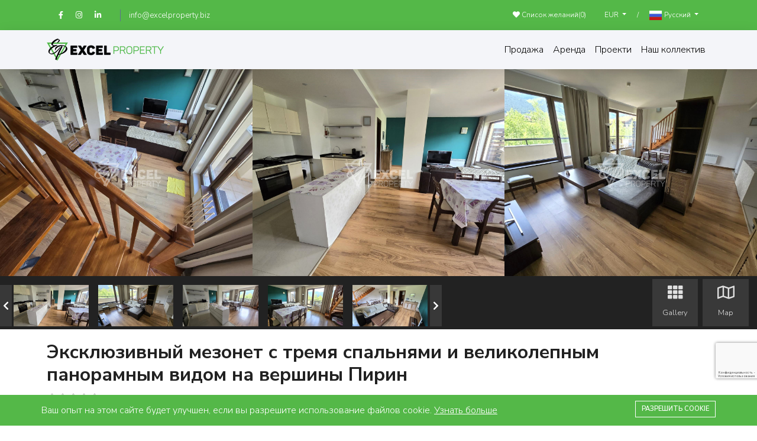

--- FILE ---
content_type: text/html; charset=UTF-8
request_url: https://excelproperty.ru/properties/ekskliuzivnyi-mezonet-s-tremia-spalniami-i-velikolepnym-panoramnym-vidom-na-versiny-pirin
body_size: 14826
content:
<!DOCTYPE html>
<html lang="ru">
<head>
    <meta charset="utf-8">
    <meta http-equiv="X-UA-Compatible" content="IE=edge">
    <meta content="width=device-width, initial-scale=1, minimum-scale=1, maximum-scale=5, user-scalable=1" name="viewport"/>

    <meta name="csrf-token" content="B2M3Ker0AVPGsNvg8wUvnlD0UghIjz669APszgXR">

        <link href="https://fonts.googleapis.com/css2?family=Nunito+Sans:wght@300;600;700;800&display=swap" rel="stylesheet" type="text/css">

    <style>
        :root {
            --primary-color: #54B848;
            --primary-color-rgb: rgba(84,184,72, 0.8);
            --primary-color-hover: #063A5D;
            --primary-font: 'Nunito Sans';
        }
    </style>

    <meta name="robots" content="index,follow" />

<title>Изключителен мезонет с три спални и великолепна панорамна гледка към върховете на Пирин - Ексел Пропърти България</title>
<meta name="description" content="С удоволствие представяме на Вашето внимание мезонет с три спални от портфолиото на "Ексел Пропърти", характеризиращ се с изключително  южно изложение.">
<meta property="og:site_name" content="Ексел Пропърти България">
<meta property="og:image" content="https://excelproperty.ru/storage/dowhitelavinaonebedroom/terra-2bedroom-18/rodopi-c28/8.jpg">
<meta property="og:description" content="С удоволствие представяме на Вашето внимание мезонет с три спални от портфолиото на "Ексел Пропърти", характеризиращ се с изключително  южно изложение.">
<meta property="og:url" content="https://excelproperty.ru/properties/ekskliuzivnyi-mezonet-s-tremia-spalniami-i-velikolepnym-panoramnym-vidom-na-versiny-pirin">
<meta property="og:title" content="Изключителен мезонет с три спални и великолепна панорамна гледка към върховете на Пирин">
<meta property="og:type" content="article">
<meta name="twitter:title" content="Изключителен мезонет с три спални и великолепна панорамна гледка към върховете на Пирин">
<meta name="twitter:description" content="С удоволствие представяме на Вашето внимание мезонет с три спални от портфолиото на "Ексел Пропърти", характеризиращ се с изключително  южно изложение.">

    <link
        href="https://excelproperty.ru/storage/logo/fav-1.png"
        rel="shortcut icon"
    >




<script type="application/ld+json">
{
  "@context": "https://schema.org",
  "@type": "WebSite",
  "name": "Ексел Пропърти България",
  "url": "https://excelproperty.ru"
}
</script>

<link media="all" type="text/css" rel="stylesheet" href="https://excelproperty.ru/vendor/core/plugins/language/css/language-public.css?v=2.2.0">
<link media="all" type="text/css" rel="stylesheet" href="https://excelproperty.ru/vendor/core/plugins/cookie-consent/css/cookie-consent.css?v=1.0.1">
<link media="all" type="text/css" rel="stylesheet" href="https://excelproperty.ru/vendor/core/core/base/libraries/ckeditor/content-styles.css">
<link media="all" type="text/css" rel="stylesheet" href="https://excelproperty.ru/themes/flex-home/libraries/bootstrap/bootstrap.min.v4.css">
<link media="all" type="text/css" rel="stylesheet" href="https://excelproperty.ru/themes/flex-home/libraries/fontawesome/css/fontawesome.min.css">
<link media="all" type="text/css" rel="stylesheet" href="https://excelproperty.ru/themes/flex-home/libraries/owl-carousel/owl.carousel.min.css">
<link media="all" type="text/css" rel="stylesheet" href="https://excelproperty.ru/themes/flex-home/libraries/owl-carousel/owl.theme.default.css">
<link media="all" type="text/css" rel="stylesheet" href="https://excelproperty.ru/themes/flex-home/css/style.css?v=2.50.3">
<link media="all" type="text/css" rel="stylesheet" href="https://excelproperty.ru/themes/flex-home/libraries/leaflet/leaflet.css">
<link media="all" type="text/css" rel="stylesheet" href="https://excelproperty.ru/themes/flex-home/libraries/magnific/magnific-popup.css">
<link media="all" type="text/css" rel="stylesheet" href="https://excelproperty.ru/themes/flex-home/libraries/jquery-bar-rating/css-stars.css">


<script src="https://excelproperty.ru/themes/flex-home/libraries/jquery.min.js"></script>
<script src="https://excelproperty.ru/themes/flex-home/libraries/bootstrap/popper.min.js"></script>
<script src="https://excelproperty.ru/themes/flex-home/libraries/bootstrap/bootstrap.min.js"></script>
<script src="https://excelproperty.ru/themes/flex-home/libraries/owl-carousel/owl.carousel.min.js"></script>
<script src="https://excelproperty.ru/themes/flex-home/libraries/jquery.matchHeight-min.js"></script>
<script type="application/ld+json">{"@context":"https:\/\/schema.org","@type":"BreadcrumbList","itemListElement":[{"@type":"ListItem","position":1,"name":"\u0413\u043b\u0430\u0432\u043d\u0430\u044f","item":"https:\/\/excelproperty.ru"},{"@type":"ListItem","position":2,"name":"Properties","item":"https:\/\/excelproperty.ru\/properties"},{"@type":"ListItem","position":3,"name":"\u042d\u043a\u0441\u043a\u043b\u044e\u0437\u0438\u0432\u043d\u044b\u0439 \u043c\u0435\u0437\u043e\u043d\u0435\u0442 \u0441 \u0442\u0440\u0435\u043c\u044f \u0441\u043f\u0430\u043b\u044c\u043d\u044f\u043c\u0438 \u0438 \u0432\u0435\u043b\u0438\u043a\u043e\u043b\u0435\u043f\u043d\u044b\u043c \u043f\u0430\u043d\u043e\u0440\u0430\u043c\u043d\u044b\u043c \u0432\u0438\u0434\u043e\u043c \u043d\u0430 \u0432\u0435\u0440\u0448\u0438\u043d\u044b \u041f\u0438\u0440\u0438\u043d","item":"https:\/\/excelproperty.ru"}]}</script>


<link media="all" type="text/css" rel="stylesheet" href="https://excelproperty.ru/themes/flex-home/css/style.integration.css?v=1707995049">

<link
    href="https://excelproperty.ru/properties/ekskliuzivnyi-mezonet-s-tremia-spalniami-i-velikolepnym-panoramnym-vidom-na-versiny-pirin"
    hreflang="x-default"
    rel="alternate"
/>

            <link
            href="https://excelproperty.ru/properties/ekskliuzivnyi-mezonet-s-tremia-spalniami-i-velikolepnym-panoramnym-vidom-na-versiny-pirin"
            hreflang="bg"
            rel="alternate"
        />
            <link
            href="https://excelpropertybulgaria.com/properties/ekskliuzivnyi-mezonet-s-tremia-spalniami-i-velikolepnym-panoramnym-vidom-na-versiny-pirin"
            hreflang="en"
            rel="alternate"
        />
            <link
            href="https://excelproperty.ru/properties/ekskliuzivnyi-mezonet-s-tremia-spalniami-i-velikolepnym-panoramnym-vidom-na-versiny-pirin"
            hreflang="ru"
            rel="alternate"
        />
    <link type="application/atom+xml" rel="alternate" title="Properties feed" href="https://excelproperty.ru/feed/properties">
<link type="application/atom+xml" rel="alternate" title="Properties feed" href="https://excelpropertybulgaria.com/feed/properties">
<link type="application/atom+xml" rel="alternate" title="Properties feed" href="https://excelproperty.ru/feed/properties">
<link type="application/atom+xml" rel="alternate" title="Posts feed" href="https://excelproperty.ru/feed/posts">
<link type="application/atom+xml" rel="alternate" title="Posts feed" href="https://excelpropertybulgaria.com/feed/posts">
<link type="application/atom+xml" rel="alternate" title="Posts feed" href="https://excelproperty.ru/feed/posts">


<script>
    window.siteUrl = "https://excelproperty.ru";
</script>

</head>
<body >

<div id="alert-container"></div>
<div class="bravo_topbar d-none d-sm-block">
    <div class="container-fluid w90">
        <div class="row">
            <div class="col-12">
                <div class="content">
                    <div class="topbar-left">
                                                                            <div class="top-socials">
                                                                                                                                                    <a href="https://www.facebook.com/excel.property/"
                                           title="Facebook" target="_blank">
                                            <i class="fab fa-facebook-f"></i>
                                        </a>
                                                                                                                                                                                        <a href="https://www.instagram.com/excelproperty/"
                                           title="Instagram" target="_blank">
                                            <i class="fab fa-instagram"></i>
                                        </a>
                                                                                                                                                                                        <a href="https://bg.linkedin.com/company/excel-property-bulgaria-ltd-"
                                           title="Linkedin" target="_blank">
                                            <i class="fab fa-linkedin-in"></i>
                                        </a>
                                                                                                </div>
                                                            <span class="line"></span>
                                                                                                        <a href="mailto:info@excelproperty.biz" dir="ltr">info@excelproperty.biz</a>
                                            </div>
                    <div class="topbar-right">
                                                                                    <ul class="topbar-items">
                                    <li><a href="https://excelproperty.ru/wishlist"><i class="fas fa-heart"></i>&nbsp;Список желаний(<span class="wishlist-count">0</span>)</a></li>
                                </ul>
                            
                                                                                        <div class="language currency-switcher">
                                    <div class="language-switcher-wrapper">
                                        <div class="dropdown d-inline-block">
                                            <button class="btn btn-secondary dropdown-toggle btn-select-language" type="button" data-toggle="dropdown" aria-haspopup="true" aria-expanded="true">
                                                EUR
                                            </button>
                                            <ul class="dropdown-menu language_bar_chooser">
                                                                                                    <li>
                                                        <a href="https://excelproperty.ru/currency/switch/EUR"  class="active" ><span>EUR</span></a>
                                                    </li>
                                                                                                    <li>
                                                        <a href="https://excelproperty.ru/currency/switch/USD" ><span>USD</span></a>
                                                    </li>
                                                                                                    <li>
                                                        <a href="https://excelproperty.ru/currency/switch/GBP" ><span>GBP</span></a>
                                                    </li>
                                                                                                    <li>
                                                        <a href="https://excelproperty.ru/currency/switch/RUB" ><span>RUB</span></a>
                                                    </li>
                                                                                            </ul>
                                        </div>
                                    </div>
                                </div>
                                                                            <div class="header-deliver">/</div>

        <div class="padtop10 mb-2 language">
                            <div class="language-switcher-wrapper">
                    <div class="d-inline-block d-sm-none language-label">
                        Languages:
                    </div>
                    <div class="dropdown d-inline-block">
                        <button class="btn btn-secondary dropdown-toggle btn-select-language" type="button" data-toggle="dropdown" aria-haspopup="true" aria-expanded="true">
                                                            <img src="https://excelproperty.ru/vendor/core/core/base/img/flags/ru.svg" title="Русский" class="flag" style="height: 16px" alt="Русский flag">
                                                                                        Русский
                                                        <span class="caret"></span>
                        </button>
                        <ul class="dropdown-menu language_bar_chooser">
                                                                                                <li>
                                        <a href="https://excelproperty.bg/properties/ekskliuzivnyi-mezonet-s-tremia-spalniami-i-velikolepnym-panoramnym-vidom-na-versiny-pirin?from_lang=ru_RU">
                                            <img src="https://excelproperty.ru/vendor/core/core/base/img/flags/bg.svg" title="български" class="flag" style="height: 16px" alt="български flag">                                            &nbsp;<span>български</span>                                        </a>
                                    </li>
                                                                                                                                <li>
                                        <a href="https://excelpropertybulgaria.com/properties/ekskliuzivnyi-mezonet-s-tremia-spalniami-i-velikolepnym-panoramnym-vidom-na-versiny-pirin?from_lang=ru_RU">
                                            <img src="https://excelproperty.ru/vendor/core/core/base/img/flags/us.svg" title="English" class="flag" style="height: 16px" alt="English flag">                                            &nbsp;<span>English</span>                                        </a>
                                    </li>
                                                                                                                                                </ul>
                    </div>
                </div>
                    </div>
    
                                            </div>
                </div>
            </div>
        </div>
    </div>
</div>
<header class="topmenu bg-light">
    <div  id="header-waypoint"  class="main-header">
        <div class="container-fluid w90">
            <div class="row">
                <div class="col-12">
                    <nav class="navbar navbar-expand-lg navbar-light">
                                                    <a class="navbar-brand" href="https://excelproperty.ru">
                                <img src="https://excelproperty.ru/storage/logo/logo-exel-home-1.png"
                                     class="logo" height="40" alt="">
                            </a>
                                                <button class="navbar-toggler" type="button" data-toggle="collapse" data-target="#navbarSupportedContent" aria-controls="navbarSupportedContent"
                                aria-expanded="false" aria-label="Toggle navigation">
                            <span class="fas fa-bars"></span>
                        </button>

                        <div class="collapse navbar-collapse justify-content-end animation" id="navbarSupportedContent">
                            <div class="main-menu-darken"></div>
                            <div class="main-menu-content">
                                <div class="d-lg-none bg-primary p-2">
                                    <span class="text-white">Меню</span>
                                    <span class="float-right toggle-main-menu-offcanvas text-white">
                                        <i class="far fa-times-circle"></i>
                                    </span>
                                </div>
                                <div class="main-menu-nav d-lg-flex">
                                    <ul  class="navbar-nav justify-content-end menu menu--mobile">
            <li class="menu-item   ">
            <a href="https://excelproperty.ru/properties?type=sale" target="_self">
                Продажа
            </a>
                    </li>
            <li class="menu-item   ">
            <a href="https://excelproperty.ru/properties?type=rent" target="_self">
                Аренда
            </a>
                    </li>
            <li class="menu-item   ">
            <a href="https://excelproperty.ru/projects" target="_self">
                Проекти
            </a>
                    </li>
            <li class="menu-item   ">
            <a href="https://excelproperty.ru/agents" target="_self">
                Наш коллектив
            </a>
                    </li>
    </ul>

                                    
                                    <div class="d-sm-none">
                                        <div>
                                                                                                                                                <ul class="topbar-items d-block">
                                                        <li class="login-item">
                                                            <a href="https://excelproperty.ru/wishlist"><i class="fas fa-heart"></i> Список желаний(<span class="wishlist-count">0</span>)</a>
                                                        </li>
                                                    </ul>
                                                
                                                                                                    <div class="language">
                                                        <div class="language-switcher-wrapper">
                                                            <div class="d-inline-block language-label">
                                                                Currencies:
                                                            </div>
                                                            <div class="dropdown d-inline-block">
                                                                <button class="btn btn-secondary dropdown-toggle btn-select-language" type="button" data-toggle="dropdown" aria-haspopup="true" aria-expanded="true">
                                                                    EUR
                                                                </button>
                                                                <ul class="dropdown-menu language_bar_chooser">
                                                                                                                                            <li>
                                                                            <a href="https://excelproperty.ru/currency/switch/EUR"  class="active" ><span>EUR</span></a>
                                                                        </li>
                                                                                                                                            <li>
                                                                            <a href="https://excelproperty.ru/currency/switch/USD" ><span>USD</span></a>
                                                                        </li>
                                                                                                                                            <li>
                                                                            <a href="https://excelproperty.ru/currency/switch/GBP" ><span>GBP</span></a>
                                                                        </li>
                                                                                                                                            <li>
                                                                            <a href="https://excelproperty.ru/currency/switch/RUB" ><span>RUB</span></a>
                                                                        </li>
                                                                                                                                    </ul>
                                                            </div>
                                                        </div>
                                                    </div>
                                                                                                                                        <div class="header-deliver">/</div>

        <div class="padtop10 mb-2 language">
                            <div class="language-switcher-wrapper">
                    <div class="d-inline-block d-sm-none language-label">
                        Languages:
                    </div>
                    <div class="dropdown d-inline-block">
                        <button class="btn btn-secondary dropdown-toggle btn-select-language" type="button" data-toggle="dropdown" aria-haspopup="true" aria-expanded="true">
                                                            <img src="https://excelproperty.ru/vendor/core/core/base/img/flags/ru.svg" title="Русский" class="flag" style="height: 16px" alt="Русский flag">
                                                                                        Русский
                                                        <span class="caret"></span>
                        </button>
                        <ul class="dropdown-menu language_bar_chooser">
                                                                                                <li>
                                        <a href="https://excelproperty.bg/properties/ekskliuzivnyi-mezonet-s-tremia-spalniami-i-velikolepnym-panoramnym-vidom-na-versiny-pirin?from_lang=ru_RU">
                                            <img src="https://excelproperty.ru/vendor/core/core/base/img/flags/bg.svg" title="български" class="flag" style="height: 16px" alt="български flag">                                            &nbsp;<span>български</span>                                        </a>
                                    </li>
                                                                                                                                <li>
                                        <a href="https://excelpropertybulgaria.com/properties/ekskliuzivnyi-mezonet-s-tremia-spalniami-i-velikolepnym-panoramnym-vidom-na-versiny-pirin?from_lang=ru_RU">
                                            <img src="https://excelproperty.ru/vendor/core/core/base/img/flags/us.svg" title="English" class="flag" style="height: 16px" alt="English flag">                                            &nbsp;<span>English</span>                                        </a>
                                    </li>
                                                                                                                                                </ul>
                    </div>
                </div>
                    </div>
    
                                                                                    </div>
                                    </div>
                                </div>
                            </div>

                        </div>
                    </nav>
                </div>
            </div>
        </div>
    </div>
</header>


<div id="app">
    <main class="detailproject bg-white">
    <div data-property-id="599"></div>
    <div class="boxsliderdetail">
        <div class="slidetop">
            <div class="owl-carousel" id="listcarousel">
                                    <div class="item">
                        <img src="https://excelproperty.ru/storage/dowhitelavinaonebedroom/terra-2bedroom-18/rodopi-c28/8.jpg"
                            class="showfullimg"
                            rel="0"
                            alt="Эксклюзивный мезонет с тремя спальнями и великолепным панорамным видом на вершины Пирин"
                            title="Эксклюзивный мезонет с тремя спальнями и великолепным панорамным видом на вершины Пирин"
                            data-mfp-src="https://excelproperty.ru/storage/dowhitelavinaonebedroom/terra-2bedroom-18/rodopi-c28/8.jpg">
                    </div>
                                    <div class="item">
                        <img src="https://excelproperty.ru/storage/dowhitelavinaonebedroom/terra-2bedroom-18/rodopi-c28/1.jpg"
                            class="showfullimg"
                            rel="1"
                            alt="Эксклюзивный мезонет с тремя спальнями и великолепным панорамным видом на вершины Пирин"
                            title="Эксклюзивный мезонет с тремя спальнями и великолепным панорамным видом на вершины Пирин"
                            data-mfp-src="https://excelproperty.ru/storage/dowhitelavinaonebedroom/terra-2bedroom-18/rodopi-c28/1.jpg">
                    </div>
                                    <div class="item">
                        <img src="https://excelproperty.ru/storage/dowhitelavinaonebedroom/terra-2bedroom-18/rodopi-c28/2.jpg"
                            class="showfullimg"
                            rel="2"
                            alt="Эксклюзивный мезонет с тремя спальнями и великолепным панорамным видом на вершины Пирин"
                            title="Эксклюзивный мезонет с тремя спальнями и великолепным панорамным видом на вершины Пирин"
                            data-mfp-src="https://excelproperty.ru/storage/dowhitelavinaonebedroom/terra-2bedroom-18/rodopi-c28/2.jpg">
                    </div>
                                    <div class="item">
                        <img src="https://excelproperty.ru/storage/dowhitelavinaonebedroom/terra-2bedroom-18/rodopi-c28/3.jpg"
                            class="showfullimg"
                            rel="3"
                            alt="Эксклюзивный мезонет с тремя спальнями и великолепным панорамным видом на вершины Пирин"
                            title="Эксклюзивный мезонет с тремя спальнями и великолепным панорамным видом на вершины Пирин"
                            data-mfp-src="https://excelproperty.ru/storage/dowhitelavinaonebedroom/terra-2bedroom-18/rodopi-c28/3.jpg">
                    </div>
                                    <div class="item">
                        <img src="https://excelproperty.ru/storage/dowhitelavinaonebedroom/terra-2bedroom-18/rodopi-c28/4.jpg"
                            class="showfullimg"
                            rel="4"
                            alt="Эксклюзивный мезонет с тремя спальнями и великолепным панорамным видом на вершины Пирин"
                            title="Эксклюзивный мезонет с тремя спальнями и великолепным панорамным видом на вершины Пирин"
                            data-mfp-src="https://excelproperty.ru/storage/dowhitelavinaonebedroom/terra-2bedroom-18/rodopi-c28/4.jpg">
                    </div>
                                    <div class="item">
                        <img src="https://excelproperty.ru/storage/dowhitelavinaonebedroom/terra-2bedroom-18/rodopi-c28/5.jpg"
                            class="showfullimg"
                            rel="5"
                            alt="Эксклюзивный мезонет с тремя спальнями и великолепным панорамным видом на вершины Пирин"
                            title="Эксклюзивный мезонет с тремя спальнями и великолепным панорамным видом на вершины Пирин"
                            data-mfp-src="https://excelproperty.ru/storage/dowhitelavinaonebedroom/terra-2bedroom-18/rodopi-c28/5.jpg">
                    </div>
                                    <div class="item">
                        <img src="https://excelproperty.ru/storage/dowhitelavinaonebedroom/terra-2bedroom-18/rodopi-c28/6.jpg"
                            class="showfullimg"
                            rel="6"
                            alt="Эксклюзивный мезонет с тремя спальнями и великолепным панорамным видом на вершины Пирин"
                            title="Эксклюзивный мезонет с тремя спальнями и великолепным панорамным видом на вершины Пирин"
                            data-mfp-src="https://excelproperty.ru/storage/dowhitelavinaonebedroom/terra-2bedroom-18/rodopi-c28/6.jpg">
                    </div>
                                    <div class="item">
                        <img src="https://excelproperty.ru/storage/dowhitelavinaonebedroom/terra-2bedroom-18/rodopi-c28/7.jpg"
                            class="showfullimg"
                            rel="7"
                            alt="Эксклюзивный мезонет с тремя спальнями и великолепным панорамным видом на вершины Пирин"
                            title="Эксклюзивный мезонет с тремя спальнями и великолепным панорамным видом на вершины Пирин"
                            data-mfp-src="https://excelproperty.ru/storage/dowhitelavinaonebedroom/terra-2bedroom-18/rodopi-c28/7.jpg">
                    </div>
                                    <div class="item">
                        <img src="https://excelproperty.ru/storage/dowhitelavinaonebedroom/terra-2bedroom-18/rodopi-c28/9.jpg"
                            class="showfullimg"
                            rel="8"
                            alt="Эксклюзивный мезонет с тремя спальнями и великолепным панорамным видом на вершины Пирин"
                            title="Эксклюзивный мезонет с тремя спальнями и великолепным панорамным видом на вершины Пирин"
                            data-mfp-src="https://excelproperty.ru/storage/dowhitelavinaonebedroom/terra-2bedroom-18/rodopi-c28/9.jpg">
                    </div>
                                    <div class="item">
                        <img src="https://excelproperty.ru/storage/dowhitelavinaonebedroom/terra-2bedroom-18/rodopi-c28/10.jpg"
                            class="showfullimg"
                            rel="9"
                            alt="Эксклюзивный мезонет с тремя спальнями и великолепным панорамным видом на вершины Пирин"
                            title="Эксклюзивный мезонет с тремя спальнями и великолепным панорамным видом на вершины Пирин"
                            data-mfp-src="https://excelproperty.ru/storage/dowhitelavinaonebedroom/terra-2bedroom-18/rodopi-c28/10.jpg">
                    </div>
                                    <div class="item">
                        <img src="https://excelproperty.ru/storage/dowhitelavinaonebedroom/terra-2bedroom-18/rodopi-c28/11.jpg"
                            class="showfullimg"
                            rel="10"
                            alt="Эксклюзивный мезонет с тремя спальнями и великолепным панорамным видом на вершины Пирин"
                            title="Эксклюзивный мезонет с тремя спальнями и великолепным панорамным видом на вершины Пирин"
                            data-mfp-src="https://excelproperty.ru/storage/dowhitelavinaonebedroom/terra-2bedroom-18/rodopi-c28/11.jpg">
                    </div>
                                    <div class="item">
                        <img src="https://excelproperty.ru/storage/dowhitelavinaonebedroom/terra-2bedroom-18/rodopi-c28/12.jpg"
                            class="showfullimg"
                            rel="11"
                            alt="Эксклюзивный мезонет с тремя спальнями и великолепным панорамным видом на вершины Пирин"
                            title="Эксклюзивный мезонет с тремя спальнями и великолепным панорамным видом на вершины Пирин"
                            data-mfp-src="https://excelproperty.ru/storage/dowhitelavinaonebedroom/terra-2bedroom-18/rodopi-c28/12.jpg">
                    </div>
                                    <div class="item">
                        <img src="https://excelproperty.ru/storage/dowhitelavinaonebedroom/terra-2bedroom-18/rodopi-c28/13-2.jpg"
                            class="showfullimg"
                            rel="12"
                            alt="Эксклюзивный мезонет с тремя спальнями и великолепным панорамным видом на вершины Пирин"
                            title="Эксклюзивный мезонет с тремя спальнями и великолепным панорамным видом на вершины Пирин"
                            data-mfp-src="https://excelproperty.ru/storage/dowhitelavinaonebedroom/terra-2bedroom-18/rodopi-c28/13-2.jpg">
                    </div>
                                    <div class="item">
                        <img src="https://excelproperty.ru/storage/dowhitelavinaonebedroom/terra-2bedroom-18/rodopi-c28/13-3.jpg"
                            class="showfullimg"
                            rel="13"
                            alt="Эксклюзивный мезонет с тремя спальнями и великолепным панорамным видом на вершины Пирин"
                            title="Эксклюзивный мезонет с тремя спальнями и великолепным панорамным видом на вершины Пирин"
                            data-mfp-src="https://excelproperty.ru/storage/dowhitelavinaonebedroom/terra-2bedroom-18/rodopi-c28/13-3.jpg">
                    </div>
                                    <div class="item">
                        <img src="https://excelproperty.ru/storage/dowhitelavinaonebedroom/terra-2bedroom-18/rodopi-c28/13.jpg"
                            class="showfullimg"
                            rel="14"
                            alt="Эксклюзивный мезонет с тремя спальнями и великолепным панорамным видом на вершины Пирин"
                            title="Эксклюзивный мезонет с тремя спальнями и великолепным панорамным видом на вершины Пирин"
                            data-mfp-src="https://excelproperty.ru/storage/dowhitelavinaonebedroom/terra-2bedroom-18/rodopi-c28/13.jpg">
                    </div>
                                    <div class="item">
                        <img src="https://excelproperty.ru/storage/dowhitelavinaonebedroom/terra-2bedroom-18/terra-17/terra-pool-sale-17.jpg"
                            class="showfullimg"
                            rel="15"
                            alt="Эксклюзивный мезонет с тремя спальнями и великолепным панорамным видом на вершины Пирин"
                            title="Эксклюзивный мезонет с тремя спальнями и великолепным панорамным видом на вершины Пирин"
                            data-mfp-src="https://excelproperty.ru/storage/dowhitelavinaonebedroom/terra-2bedroom-18/terra-17/terra-pool-sale-17.jpg">
                    </div>
                                    <div class="item">
                        <img src="https://excelproperty.ru/storage/dowhitelavinaonebedroom/terra-2bedroom-18/terra-17/terra-12-pool-sale-6.jpg"
                            class="showfullimg"
                            rel="16"
                            alt="Эксклюзивный мезонет с тремя спальнями и великолепным панорамным видом на вершины Пирин"
                            title="Эксклюзивный мезонет с тремя спальнями и великолепным панорамным видом на вершины Пирин"
                            data-mfp-src="https://excelproperty.ru/storage/dowhitelavinaonebedroom/terra-2bedroom-18/terra-17/terra-12-pool-sale-6.jpg">
                    </div>
                                    <div class="item">
                        <img src="https://excelproperty.ru/storage/dowhitelavinaonebedroom/terra-2bedroom-18/terra-17/terra-12-pool-sale-1.jpg"
                            class="showfullimg"
                            rel="17"
                            alt="Эксклюзивный мезонет с тремя спальнями и великолепным панорамным видом на вершины Пирин"
                            title="Эксклюзивный мезонет с тремя спальнями и великолепным панорамным видом на вершины Пирин"
                            data-mfp-src="https://excelproperty.ru/storage/dowhitelavinaonebedroom/terra-2bedroom-18/terra-17/terra-12-pool-sale-1.jpg">
                    </div>
                                    <div class="item">
                        <img src="https://excelproperty.ru/storage/dowhitelavinaonebedroom/terra-2bedroom-18/rodopi-c28/14.jpg"
                            class="showfullimg"
                            rel="18"
                            alt="Эксклюзивный мезонет с тремя спальнями и великолепным панорамным видом на вершины Пирин"
                            title="Эксклюзивный мезонет с тремя спальнями и великолепным панорамным видом на вершины Пирин"
                            data-mfp-src="https://excelproperty.ru/storage/dowhitelavinaonebedroom/terra-2bedroom-18/rodopi-c28/14.jpg">
                    </div>
                            </div>
        </div>
        <div class="slidebot">
            <div class="row">
                <div class="col-6 col-md-7 col-sm-6">
                    <div>
                        <div class="owl-carousel" id="listcarouselthumb">
                                                            <div class="item cthumb" rel="0">
                                    <img src="https://excelproperty.ru/storage/dowhitelavinaonebedroom/terra-2bedroom-18/rodopi-c28/8.jpg"
                                        class="showfullimg"
                                        rel="0"
                                        alt="Эксклюзивный мезонет с тремя спальнями и великолепным панорамным видом на вершины Пирин"
                                        data-mfp-src="https://excelproperty.ru/storage/dowhitelavinaonebedroom/terra-2bedroom-18/rodopi-c28/8.jpg"
                                        title="Эксклюзивный мезонет с тремя спальнями и великолепным панорамным видом на вершины Пирин">
                                </div>
                                                            <div class="item cthumb" rel="1">
                                    <img src="https://excelproperty.ru/storage/dowhitelavinaonebedroom/terra-2bedroom-18/rodopi-c28/1.jpg"
                                        class="showfullimg"
                                        rel="1"
                                        alt="Эксклюзивный мезонет с тремя спальнями и великолепным панорамным видом на вершины Пирин"
                                        data-mfp-src="https://excelproperty.ru/storage/dowhitelavinaonebedroom/terra-2bedroom-18/rodopi-c28/1.jpg"
                                        title="Эксклюзивный мезонет с тремя спальнями и великолепным панорамным видом на вершины Пирин">
                                </div>
                                                            <div class="item cthumb" rel="2">
                                    <img src="https://excelproperty.ru/storage/dowhitelavinaonebedroom/terra-2bedroom-18/rodopi-c28/2.jpg"
                                        class="showfullimg"
                                        rel="2"
                                        alt="Эксклюзивный мезонет с тремя спальнями и великолепным панорамным видом на вершины Пирин"
                                        data-mfp-src="https://excelproperty.ru/storage/dowhitelavinaonebedroom/terra-2bedroom-18/rodopi-c28/2.jpg"
                                        title="Эксклюзивный мезонет с тремя спальнями и великолепным панорамным видом на вершины Пирин">
                                </div>
                                                            <div class="item cthumb" rel="3">
                                    <img src="https://excelproperty.ru/storage/dowhitelavinaonebedroom/terra-2bedroom-18/rodopi-c28/3.jpg"
                                        class="showfullimg"
                                        rel="3"
                                        alt="Эксклюзивный мезонет с тремя спальнями и великолепным панорамным видом на вершины Пирин"
                                        data-mfp-src="https://excelproperty.ru/storage/dowhitelavinaonebedroom/terra-2bedroom-18/rodopi-c28/3.jpg"
                                        title="Эксклюзивный мезонет с тремя спальнями и великолепным панорамным видом на вершины Пирин">
                                </div>
                                                            <div class="item cthumb" rel="4">
                                    <img src="https://excelproperty.ru/storage/dowhitelavinaonebedroom/terra-2bedroom-18/rodopi-c28/4.jpg"
                                        class="showfullimg"
                                        rel="4"
                                        alt="Эксклюзивный мезонет с тремя спальнями и великолепным панорамным видом на вершины Пирин"
                                        data-mfp-src="https://excelproperty.ru/storage/dowhitelavinaonebedroom/terra-2bedroom-18/rodopi-c28/4.jpg"
                                        title="Эксклюзивный мезонет с тремя спальнями и великолепным панорамным видом на вершины Пирин">
                                </div>
                                                            <div class="item cthumb" rel="5">
                                    <img src="https://excelproperty.ru/storage/dowhitelavinaonebedroom/terra-2bedroom-18/rodopi-c28/5.jpg"
                                        class="showfullimg"
                                        rel="5"
                                        alt="Эксклюзивный мезонет с тремя спальнями и великолепным панорамным видом на вершины Пирин"
                                        data-mfp-src="https://excelproperty.ru/storage/dowhitelavinaonebedroom/terra-2bedroom-18/rodopi-c28/5.jpg"
                                        title="Эксклюзивный мезонет с тремя спальнями и великолепным панорамным видом на вершины Пирин">
                                </div>
                                                            <div class="item cthumb" rel="6">
                                    <img src="https://excelproperty.ru/storage/dowhitelavinaonebedroom/terra-2bedroom-18/rodopi-c28/6.jpg"
                                        class="showfullimg"
                                        rel="6"
                                        alt="Эксклюзивный мезонет с тремя спальнями и великолепным панорамным видом на вершины Пирин"
                                        data-mfp-src="https://excelproperty.ru/storage/dowhitelavinaonebedroom/terra-2bedroom-18/rodopi-c28/6.jpg"
                                        title="Эксклюзивный мезонет с тремя спальнями и великолепным панорамным видом на вершины Пирин">
                                </div>
                                                            <div class="item cthumb" rel="7">
                                    <img src="https://excelproperty.ru/storage/dowhitelavinaonebedroom/terra-2bedroom-18/rodopi-c28/7.jpg"
                                        class="showfullimg"
                                        rel="7"
                                        alt="Эксклюзивный мезонет с тремя спальнями и великолепным панорамным видом на вершины Пирин"
                                        data-mfp-src="https://excelproperty.ru/storage/dowhitelavinaonebedroom/terra-2bedroom-18/rodopi-c28/7.jpg"
                                        title="Эксклюзивный мезонет с тремя спальнями и великолепным панорамным видом на вершины Пирин">
                                </div>
                                                            <div class="item cthumb" rel="8">
                                    <img src="https://excelproperty.ru/storage/dowhitelavinaonebedroom/terra-2bedroom-18/rodopi-c28/9.jpg"
                                        class="showfullimg"
                                        rel="8"
                                        alt="Эксклюзивный мезонет с тремя спальнями и великолепным панорамным видом на вершины Пирин"
                                        data-mfp-src="https://excelproperty.ru/storage/dowhitelavinaonebedroom/terra-2bedroom-18/rodopi-c28/9.jpg"
                                        title="Эксклюзивный мезонет с тремя спальнями и великолепным панорамным видом на вершины Пирин">
                                </div>
                                                            <div class="item cthumb" rel="9">
                                    <img src="https://excelproperty.ru/storage/dowhitelavinaonebedroom/terra-2bedroom-18/rodopi-c28/10.jpg"
                                        class="showfullimg"
                                        rel="9"
                                        alt="Эксклюзивный мезонет с тремя спальнями и великолепным панорамным видом на вершины Пирин"
                                        data-mfp-src="https://excelproperty.ru/storage/dowhitelavinaonebedroom/terra-2bedroom-18/rodopi-c28/10.jpg"
                                        title="Эксклюзивный мезонет с тремя спальнями и великолепным панорамным видом на вершины Пирин">
                                </div>
                                                            <div class="item cthumb" rel="10">
                                    <img src="https://excelproperty.ru/storage/dowhitelavinaonebedroom/terra-2bedroom-18/rodopi-c28/11.jpg"
                                        class="showfullimg"
                                        rel="10"
                                        alt="Эксклюзивный мезонет с тремя спальнями и великолепным панорамным видом на вершины Пирин"
                                        data-mfp-src="https://excelproperty.ru/storage/dowhitelavinaonebedroom/terra-2bedroom-18/rodopi-c28/11.jpg"
                                        title="Эксклюзивный мезонет с тремя спальнями и великолепным панорамным видом на вершины Пирин">
                                </div>
                                                            <div class="item cthumb" rel="11">
                                    <img src="https://excelproperty.ru/storage/dowhitelavinaonebedroom/terra-2bedroom-18/rodopi-c28/12.jpg"
                                        class="showfullimg"
                                        rel="11"
                                        alt="Эксклюзивный мезонет с тремя спальнями и великолепным панорамным видом на вершины Пирин"
                                        data-mfp-src="https://excelproperty.ru/storage/dowhitelavinaonebedroom/terra-2bedroom-18/rodopi-c28/12.jpg"
                                        title="Эксклюзивный мезонет с тремя спальнями и великолепным панорамным видом на вершины Пирин">
                                </div>
                                                            <div class="item cthumb" rel="12">
                                    <img src="https://excelproperty.ru/storage/dowhitelavinaonebedroom/terra-2bedroom-18/rodopi-c28/13-2.jpg"
                                        class="showfullimg"
                                        rel="12"
                                        alt="Эксклюзивный мезонет с тремя спальнями и великолепным панорамным видом на вершины Пирин"
                                        data-mfp-src="https://excelproperty.ru/storage/dowhitelavinaonebedroom/terra-2bedroom-18/rodopi-c28/13-2.jpg"
                                        title="Эксклюзивный мезонет с тремя спальнями и великолепным панорамным видом на вершины Пирин">
                                </div>
                                                            <div class="item cthumb" rel="13">
                                    <img src="https://excelproperty.ru/storage/dowhitelavinaonebedroom/terra-2bedroom-18/rodopi-c28/13-3.jpg"
                                        class="showfullimg"
                                        rel="13"
                                        alt="Эксклюзивный мезонет с тремя спальнями и великолепным панорамным видом на вершины Пирин"
                                        data-mfp-src="https://excelproperty.ru/storage/dowhitelavinaonebedroom/terra-2bedroom-18/rodopi-c28/13-3.jpg"
                                        title="Эксклюзивный мезонет с тремя спальнями и великолепным панорамным видом на вершины Пирин">
                                </div>
                                                            <div class="item cthumb" rel="14">
                                    <img src="https://excelproperty.ru/storage/dowhitelavinaonebedroom/terra-2bedroom-18/rodopi-c28/13.jpg"
                                        class="showfullimg"
                                        rel="14"
                                        alt="Эксклюзивный мезонет с тремя спальнями и великолепным панорамным видом на вершины Пирин"
                                        data-mfp-src="https://excelproperty.ru/storage/dowhitelavinaonebedroom/terra-2bedroom-18/rodopi-c28/13.jpg"
                                        title="Эксклюзивный мезонет с тремя спальнями и великолепным панорамным видом на вершины Пирин">
                                </div>
                                                            <div class="item cthumb" rel="15">
                                    <img src="https://excelproperty.ru/storage/dowhitelavinaonebedroom/terra-2bedroom-18/terra-17/terra-pool-sale-17.jpg"
                                        class="showfullimg"
                                        rel="15"
                                        alt="Эксклюзивный мезонет с тремя спальнями и великолепным панорамным видом на вершины Пирин"
                                        data-mfp-src="https://excelproperty.ru/storage/dowhitelavinaonebedroom/terra-2bedroom-18/terra-17/terra-pool-sale-17.jpg"
                                        title="Эксклюзивный мезонет с тремя спальнями и великолепным панорамным видом на вершины Пирин">
                                </div>
                                                            <div class="item cthumb" rel="16">
                                    <img src="https://excelproperty.ru/storage/dowhitelavinaonebedroom/terra-2bedroom-18/terra-17/terra-12-pool-sale-6.jpg"
                                        class="showfullimg"
                                        rel="16"
                                        alt="Эксклюзивный мезонет с тремя спальнями и великолепным панорамным видом на вершины Пирин"
                                        data-mfp-src="https://excelproperty.ru/storage/dowhitelavinaonebedroom/terra-2bedroom-18/terra-17/terra-12-pool-sale-6.jpg"
                                        title="Эксклюзивный мезонет с тремя спальнями и великолепным панорамным видом на вершины Пирин">
                                </div>
                                                            <div class="item cthumb" rel="17">
                                    <img src="https://excelproperty.ru/storage/dowhitelavinaonebedroom/terra-2bedroom-18/terra-17/terra-12-pool-sale-1.jpg"
                                        class="showfullimg"
                                        rel="17"
                                        alt="Эксклюзивный мезонет с тремя спальнями и великолепным панорамным видом на вершины Пирин"
                                        data-mfp-src="https://excelproperty.ru/storage/dowhitelavinaonebedroom/terra-2bedroom-18/terra-17/terra-12-pool-sale-1.jpg"
                                        title="Эксклюзивный мезонет с тремя спальнями и великолепным панорамным видом на вершины Пирин">
                                </div>
                                                            <div class="item cthumb" rel="18">
                                    <img src="https://excelproperty.ru/storage/dowhitelavinaonebedroom/terra-2bedroom-18/rodopi-c28/14.jpg"
                                        class="showfullimg"
                                        rel="18"
                                        alt="Эксклюзивный мезонет с тремя спальнями и великолепным панорамным видом на вершины Пирин"
                                        data-mfp-src="https://excelproperty.ru/storage/dowhitelavinaonebedroom/terra-2bedroom-18/rodopi-c28/14.jpg"
                                        title="Эксклюзивный мезонет с тремя спальнями и великолепным панорамным видом на вершины Пирин">
                                </div>
                                                    </div>
                        <i class="fas fa-chevron-right ar-next"></i>
                        <i class="fas fa-chevron-left ar-prev"></i>
                    </div>
                </div>
                <div class="col-6 col-md-5 col-sm-6" style="align-self: center">
                    <div class="row control justify-content-sm-end justify-content-center">
                        
                        <div class="col-sm-4 col-md-4 col-lg-2 itemct d-none d-sm-block px-1 show-gallery-image">
                            <div class="icon">
                                <i class="fas fa-th"></i>
                                <p>Gallery</p>
                            </div>
                        </div>

                                                    <div class="col-6 col-sm-4 col-md-4 col-lg-2 itemct px-1"
                                data-magnific-popup="#trafficMap"
                                data-map-id="trafficMap"
                                 data-tile-layer="https://mt0.google.com/vt/lyrs=m&amp;x={x}&amp;y={y}&amp;z={z}&amp;hl=ru"
                                data-popup-id="#traffic-popup-map-template"
                                data-map-icon="Sale: €99,000"
                                data-center="[&quot;41.857072&quot;,&quot;23.412335&quot;]">
                                <div class="icon">
                                    <i class="far fa-map"></i>
                                    <p>Map</p>
                                </div>
                            </div>
                                            </div>
                </div>
            </div>
        </div>
    </div>

    <div class="container-fluid w90 padtop20">
        <h1 class="titlehouse">Эксклюзивный мезонет с тремя спальнями и великолепным панорамным видом на вершины Пирин</h1>
                    <p style="margin-bottom: 5px;"><span class="rating-star">
            <span class="rating-star-item" style="width: 0%"></span>
        </span>
                    <span class="inline-block text-sm">(0)</span>
                </p>
                <p class="addresshouse">
                            <span
                    class="d-inline-block"
                    style="margin-right: 10px"
                >
                    <i class="fas fa-map-marker-alt"></i> Разлог, Благоевград
                </span>
                                        <span
                    class="d-inline-block"
                    style="margin-right: 10px"
                ><i class="fa fa-eye"></i> 4,929 views</span>
                        <span class="d-inline-block"><i class="fa fa-calendar-alt"></i>
                май 14, 2024</span>
        </p>
        <div class="d-none">
            <ul class="breadcrumb">
                                    <li class="breadcrumb-item">
                    <a href="https://excelproperty.ru" title="Главная">
                        Главная
                    </a>
                </li>
                                                <li class="breadcrumb-item">
                    <a href="https://excelproperty.ru/properties" title="Properties">
                        Properties
                    </a>
                </li>
                                                <li class="breadcrumb-item active">
                    Эксклюзивный мезонет с тремя спальнями и великолепным панорамным видом на вершины Пирин
                </li>
                        </ul>

        </div>
        <p class="pricehouse"> €99,000 <span class="label-danger label-red">Sold</span></p>
        <div class="row">
            <div class="col-md-8">
                

                <div class="row pt-3">
                    <div class="col-sm-12">
                        <h5 class="headifhouse">Обзор</h5>
                        <div class="row py-2">
                            <div class="col-sm-12">
                                <table class="table table-striped table-bordered">
                                                                            <tr>
                                            <td>Категория</td>
                                            <td>
                                                <strong>
                                                                                                            <a href="https://excelproperty.ru/property-category/apartament">Апартаменты</a>
                                                                                                                                                            </strong>
                                            </td>
                                        </tr>
                                                                                                                <tr>
                                            <td>Площадь</td>
                                            <td><strong>152 m²</strong></td>
                                        </tr>
                                                                                                                <tr>
                                            <td>Спальни</td>
                                            <td><strong>3</strong></td>
                                        </tr>
                                                                                                                <tr>
                                            <td>Ванных комнат</td>
                                            <td><strong>2</strong></td>
                                        </tr>
                                                                                                                <tr>
                                            <td>Этаж</td>
                                            <td><strong>4</strong></td>
                                        </tr>
                                                                        <tr>
                                        <td>Стоимость</td>
                                        <td><strong>€99,000</strong></td>
                                    </tr>
                                                                        
                                </table>
                            </div>
                        </div>
                    </div>
                </div>
                                    <div class="row">
                        <div class="col-sm-12">
                            <h5 class="headifhouse">Описание</h5>
                            <div class="ck-content">
                                <p>Мы рады представить Вашему вниманию мезонет с тремя спальнями из портфолио «Excel Property», отличающийся исключительной южной ориентацией и восхитительным панорамным видом на горы Пирин и поле для гольфа.</p><p>Квартира расположена на четвертом этаже и включает в себя: 1 уровень: прихожая, просторная и светлая гостиная с оборудованной кухней, обеденная зона и зона отдыха с уютными диванами, ванная комната с туалетом, большая терраса; 2-й уровень: три спальни без перехода, разделенные коридором, санузел с туалетом и ванной.</p><p>Недвижимость отличается чрезвычайно светлой и теплой атмосферой в течение всего дня. Отопление осуществляется электрическими конвекторами. В обеих ванных комнатах установлены водонагреватели. В квартире есть кабельное телевидение и интернет. Отдельный участок под электричество!</p><p>Комплекс «Тера» предоставляет разнообразные удобства, включая круглосуточную стойку регистрации, круглосуточную охрану, видеонаблюдение, контролируемый доступ, лобби-бар, ресторан, спа-центр с сауной, паровой баней, кроватями с горячей водой, хорошо оборудованный фитнес-центр. , крытый и открытый бассейны, сад, детская площадка, лыжная комната, конференц-зал и трансфер до начальной станции подъемника в Банско.</p><p>«Тера» — роскошный жилой комплекс, расположенный в долине Разлог, в окружении трех самых красивых гор Болгарии — Пирин, Рила и Родопы. Комплекс граничит с Пирин Гольф – всемирно известным полем для гольфа. Привлекательное расположение «Теры» делает его желанным местом отдыха круглый год.</p>
                            </div>
                        </div>
                    </div>
                                                    <br>
                    <div class="row">
                        <div class="col-sm-12">
                            <h5 class="headifhouse">Удобства</h5>
                            <div class="row">
                                                                                                    <div class="col-sm-4">
                                                                                    <p><i
                                                    class=" fas fa-check  text-orange text0i"></i>
                                                Wifi</p>
                                                                            </div>
                                                                    <div class="col-sm-4">
                                                                                    <p><i
                                                    class=" fas fa-check  text-orange text0i"></i>
                                                Бассейн</p>
                                                                            </div>
                                                                    <div class="col-sm-4">
                                                                                    <p><i
                                                    class=" fas fa-check  text-orange text0i"></i>
                                                Терраса</p>
                                                                            </div>
                                                                    <div class="col-sm-4">
                                                                                    <p><i
                                                    class=" fas fa-check  text-orange text0i"></i>
                                                Сад</p>
                                                                            </div>
                                                                    <div class="col-sm-4">
                                                                                    <p><i
                                                    class=" fas fa-check  text-orange text0i"></i>
                                                Безопасность</p>
                                                                            </div>
                                                                    <div class="col-sm-4">
                                                                                    <p><i
                                                    class=" fas fa-check  text-orange text0i"></i>
                                                Спортзал</p>
                                                                            </div>
                                                                    <div class="col-sm-4">
                                                                                    <p><i
                                                    class=" fas fa-check  text-orange text0i"></i>
                                                Спа и массаж</p>
                                                                            </div>
                                                                    <div class="col-sm-4">
                                                                                    <p><i
                                                    class=" fas fa-check  text-orange text0i"></i>
                                                Парковка</p>
                                                                            </div>
                                                                    <div class="col-sm-4">
                                                                                    <p><i
                                                    class=" fas fa-check  text-orange text0i"></i>
                                                Домашние животные разрешены</p>
                                                                            </div>
                                                                    <div class="col-sm-4">
                                                                                    <p><i
                                                    class=" fa fa-check  text-orange text0i"></i>
                                                Лифт</p>
                                                                            </div>
                                                            </div>
                        </div>
                    </div>
                                <br>
                                    <div class="row">
                        <div class="col-sm-12">
                            <h5 class="headifhouse">Удобства района</h5>
                            <div class="row">
                                                                                                    <div class="col-sm-4">
                                                                                    <p><i
                                                    class=" far fa-hospital  text-orange text0i"></i>
                                                Больница - 3км</p>
                                                                            </div>
                                                                    <div class="col-sm-4">
                                                                                    <p><i
                                                    class=" fas fa-cart-plus  text-orange text0i"></i>
                                                Супермаркет - 200м</p>
                                                                            </div>
                                                                    <div class="col-sm-4">
                                                                                    <p><i
                                                    class=" fas fa-university  text-orange text0i"></i>
                                                Банк - 3км</p>
                                                                            </div>
                                                                    <div class="col-sm-4">
                                                                                    <p><i
                                                    class=" fas fa-plane-departure  text-orange text0i"></i>
                                                Аэропорт - 150км</p>
                                                                            </div>
                                                                    <div class="col-sm-4">
                                                                                    <p><i
                                                    class=" fas fa-prescription-bottle-alt  text-orange text0i"></i>
                                                Аптека - 3км</p>
                                                                            </div>
                                                            </div>
                        </div>
                    </div>
                    <br>
                                                <br>
                                    <div id="zxcvbnm">
    <h5 class="headifhouse">Местоположение</h5>
     <p class="d-print-none">Разлог</p>     <div class="traffic-map-container">
        <div class="row justify-content-center">
            <div class="col-12">
                <div id="trafficMap" class="w-100 h-100 d-print-none"></div>
            </div>
        </div>
    </div>
</div>


                    <div class="d-none d-print-block">
                        <a
                            class="text-decoration-none"
                            href="https://maps.google.com/?ll=41.857072,23.412335"
                        >
                            Разлог
                        </a>
                    </div>
                                <br>
                
                

                <br>
                <div class="socials mb-3 pb-2 border-bottom w-100">
    <span>Share this property:</span>
    <ul>
        <li>
            <a href="https://www.facebook.com/sharer/sharer.php?u=https%3A%2F%2Fexcelproperty.ru%2Fproperties%2Fekskliuzivnyi-mezonet-s-tremia-spalniami-i-velikolepnym-panoramnym-vidom-na-versiny-pirin&title=Мы рады представить Вашему вниманию мезонет с тремя спальнями из портфолио «Excel Property», отличающийся исключительной южной ориентацией и восхитительным панорамным видом на горы Пирин и поле для гольфа." target="_blank" title="Share on Facebook"><i class="fab fa-facebook-f"></i></a>
        </li>
        <li>
            <a href="https://www.linkedin.com/shareArticle?mini=true&url=https%3A%2F%2Fexcelproperty.ru%2Fproperties%2Fekskliuzivnyi-mezonet-s-tremia-spalniami-i-velikolepnym-panoramnym-vidom-na-versiny-pirin&summary=Мы рады представить Вашему вниманию мезонет с тремя спальнями из портфолио «Excel Property», отличающийся исключительной южной ориентацией и восхитительным панорамным видом на горы Пирин и поле для гольфа.&source=Linkedin" title="Share on Linkedin" target="_blank"><i class="fab fa-linkedin-in"></i></a>
        </li>
        <li>
            <a href="https://twitter.com/intent/tweet?url=https%3A%2F%2Fexcelproperty.ru%2Fproperties%2Fekskliuzivnyi-mezonet-s-tremia-spalniami-i-velikolepnym-panoramnym-vidom-na-versiny-pirin&text=Мы рады представить Вашему вниманию мезонет с тремя спальнями из портфолио «Excel Property», отличающийся исключительной южной ориентацией и восхитительным панорамным видом на горы Пирин и поле для гольфа." target="_blank" title="Share on Twitter"><i class="fab fa-twitter"></i></a>
        </li>
    </ul>
</div>

                <div class="clearfix"></div>
                <div class="facebook-comment">
    <div class="fb-comments" data-href="https://excelproperty.ru/properties/ekskliuzivnyi-mezonet-s-tremia-spalniami-i-velikolepnym-panoramnym-vidom-na-versiny-pirin" data-numposts="5" data-width="100%"></div>
</div>


                

                <br>
                                    <div>
        <h4>Написать обзор</h4>
        <form action="https://excelproperty.ru/ajax/review/ekskliuzivnyi-mezonet-s-tremia-spalniami-i-velikolepnym-panoramnym-vidom-na-versiny-pirin" method="post" class="space-y-3 review-form">
            <input type="hidden" name="_token" value="B2M3Ker0AVPGsNvg8wUvnlD0UghIjz669APszgXR" autocomplete="off">            <input type="hidden" name="reviewable_type" value="Botble\RealEstate\Models\Property">
            <div class="form-group">
                <select name="star" id="select-star">
                                            <option value="1" >1</option>
                                            <option value="2" >2</option>
                                            <option value="3" >3</option>
                                            <option value="4" >4</option>
                                            <option value="5" selected>5</option>
                                    </select>
            </div>
            <div class="form-group">
                <textarea name="content" id="content" class="form-control" placeholder="Enter your message" disabled></textarea>
            </div>
                            <p class="text-danger">Пожалуйста, войдите, чтобы написать отзыв!</p>
                        <button class="btn btn-primary" disabled>
                Submit review
            </button>
        </form>
    </div>
    <br>
    <hr>
    <br>
    <div class="reviews-container">
                <div class="loading-spinner"></div>
        <div class="reviews-list space-y-7 reviews-list" data-url="https://excelproperty.ru/ajax/review/ekskliuzivnyi-mezonet-s-tremia-spalniami-i-velikolepnym-panoramnym-vidom-na-versiny-pirin?reviewable_type=Botble\RealEstate\Models\Property" data-type="Botble\RealEstate\Models\Property"></div>
    </div>
                            </div>
            <div class="col-md-4">
                                    <div class="boxright p-3">
                        <div class="head">
                            Связаться с агентством
                        </div>

                        <div class="row rowm10 itemagent">
                            <div class="col-lg-4 colm10">
                                                                    <a href="https://excelproperty.ru/agents/trendy">
                                                                                    <img
                                                class="img-thumbnail"
                                                src="https://excelproperty.ru/storage/users/trendafil-150x150.jpg"
                                                alt="Trendafil Dryankov"
                                            >
                                                                            </a>
                                                            </div>
                            <div class="col-lg-8 colm10">
                                <div class="info">
                                    <p>
                                        <strong>
                                                                                            <a href="https://excelproperty.ru/agents/trendy">Trendafil Dryankov</a>
                                                                                    </strong>
                                    </p>
                                                                                                                    <p
                                            class="mobile"
                                            dir="ltr"
                                        ><a href="tel:+359878919292">+359878919292</a></p>
                                        <div class="social-icons">
                                            <a href="viber://chat?number=+359878919292">
                                                <img src="/storage/general/viber.png" alt="Viber">
                                            </a>
                                            <a href="https://wa.me/+359878919292">
                                                <img src="/storage/general/whatsapp.png" alt="WhatsApp">
                                            </a>
                                            <a href="https://telegram.me/+359878919292">
                                            <img src="/storage/general/telegram.png" alt="Telegram">
                                        </a>
                                        </div>
                                                                                                                <p><a href="mailto:tr.dryankov@excelproperty.biz">tr.dryankov@excelproperty.biz</a></p>
                                                                                                                <p><span class="fas fa-arrow-circle-right me-1"></span> <a
                                                href="https://excelproperty.ru/agents/trendy"
                                            >Другие объекты от этого агента</a></p>
                                                                    </div>
                            </div>
                        </div>
                    </div>
                                <div class="boxright p-3">
                    <form action="https://excelproperty.ru/send-consult" method="post" id="contact-form" class="generic-form">
    <input type="hidden" name="_token" value="B2M3Ker0AVPGsNvg8wUvnlD0UghIjz669APszgXR" autocomplete="off">    <input type="hidden" value="property" name="type">
    <input type="hidden" value="599" name="data_id">
    <div class="head">Отправьте запрос</div>
    <div class="form-group">
        <input type="text" name="name" class="form-control" placeholder="Название *">
    </div>
            <div class="form-group">
            <input type="text" name="phone" class="form-control" placeholder="Телефон ">
        </div>
                <div class="form-group">
            <input type="text" name="email" class="form-control" placeholder="Email  * ">
        </div>
        <div class="form-group">
        <input type="text" class="form-control" placeholder="Объект *" value="Эксклюзивный мезонет с тремя спальнями и великолепным панорамным видом на вершины Пирин" readonly>
    </div>
    <div class="form-group">
        <textarea name="content" class="form-control" rows="5" placeholder="Сообщение *"></textarea>
    </div>
            <div class="form-group">
            <input
    id="g-recaptcha-response-6976705f183f5"
    name="g-recaptcha-response"
    type="hidden"
>


        </div>
        <div class="form-group">
        <button type="submit" class="btn btn-lg btn-orange btn-block">Отправить</button>
    </div>
    <div class="clearfix"></div>

    
    <br>
    <div class="alert alert-success text-success text-left" style="display: none;">
        <span></span>
    </div>
    <div class="alert alert-danger text-danger text-left" style="display: none;">
        <span></span>
    </div>
</form>

                </div>
            </div>
        </div>
        <br>
        <div class="projecthome mb-2">
            
                            <h5 class="headifhouse">Related properties</h5>
                <div class="row rowm10">
                                            <div class="col-sm-6 col-lg-4 col-xl-3 colm10">
                            <div class="item" data-lat="42.682091" data-long="27.709655">
    <div class="blii">
        <div class="img">
            <img class="thumb"
                data-src="https://excelproperty.ru/storage/properties/g-nikolov/dune-residence-a-12/dune-residens-apartament-for-sale-2-410x270.jpg"
                src="https://excelproperty.ru/storage/properties/g-nikolov/dune-residence-a-12/dune-residens-apartament-for-sale-2-410x270.jpg"
                alt="Трехкомнатная квартира на первой линии в Солнечном Береге – рядом с дюнами и морем">
        </div>
        <a href="https://excelproperty.ru/properties/trehkomnatnai-kvartira-pervaia-linia-solnechnii-bereg" class="linkdetail"></a>
        <div class="media-count-wrapper">
            <div class="media-count">
                <img src="https://excelproperty.ru/themes/flex-home/images/media-count.svg" alt="media">
                <span>28</span>
            </div>
        </div>
        <div class="status"><span class="label-success status-label">Продажа</span></div>
        <ul class="item-price-wrap hide-on-list">
            <li class="h-type"><span title="Апартаменты">Апартаменты</span></li>
            <li class="item-price"><span title="€137,600">€137,600</span></li>
        </ul>
    </div>

    <div class="description">
        <a href="#" class="text-orange heart add-to-wishlist" data-id="895"
            title="I care about this property!!!"><i class="far fa-heart"></i></a>
        <a href="https://excelproperty.ru/properties/trehkomnatnai-kvartira-pervaia-linia-solnechnii-bereg">
            <h5>Трехкомнатная квартира на первой линии в Солнечном Береге – рядом с дюнами и морем</h5>
                            <p class="dia_chi"><i class="fas fa-map-marker-alt"></i> Слънчев бряг, Бургас</p>
                    </a>
        <p class="threemt bold500">
                            <span title="Number of rooms">
                    <i><img src="https://excelproperty.ru/themes/flex-home/images/bed.svg" alt="icon"></i> <i
                        class="vti">2</i>
                </span>
                                        <span title="Number of rest rooms"> <i><img
                            src="https://excelproperty.ru/themes/flex-home/images/bath.svg" alt="icon"></i> <i
                        class="vti">2</i></span>
                                        <span title="Площадь"> <i><img
                            src="https://excelproperty.ru/themes/flex-home/images/area.svg" alt="icon"></i> <i
                        class="vti">99 m²</i> </span>
                        
        </p>
    </div>
</div>

                        </div>
                                            <div class="col-sm-6 col-lg-4 col-xl-3 colm10">
                            <div class="item" data-lat="42.671878" data-long="27.703475">
    <div class="blii">
        <div class="img">
            <img class="thumb"
                data-src="https://excelproperty.ru/storage/properties/g-nikolov/sunny-day-2/sunny-day-2-apartement-for-sale-2-410x270.jpg"
                src="https://excelproperty.ru/storage/properties/g-nikolov/sunny-day-2/sunny-day-2-apartement-for-sale-2-410x270.jpg"
                alt="Мезонет на продажу в Солнечном Берегу – комплекс Солнечный День 2, в 500 м от моря">
        </div>
        <a href="https://excelproperty.ru/properties/mezonet-na-prodaju-v-solnichnii-bereg-sunny-day-v-500m-more" class="linkdetail"></a>
        <div class="media-count-wrapper">
            <div class="media-count">
                <img src="https://excelproperty.ru/themes/flex-home/images/media-count.svg" alt="media">
                <span>42</span>
            </div>
        </div>
        <div class="status"><span class="label-success status-label">Продажа</span></div>
        <ul class="item-price-wrap hide-on-list">
            <li class="h-type"><span title="Апартаменты">Апартаменты</span></li>
            <li class="item-price"><span title="€149,500">€149,500</span></li>
        </ul>
    </div>

    <div class="description">
        <a href="#" class="text-orange heart add-to-wishlist" data-id="894"
            title="I care about this property!!!"><i class="far fa-heart"></i></a>
        <a href="https://excelproperty.ru/properties/mezonet-na-prodaju-v-solnichnii-bereg-sunny-day-v-500m-more">
            <h5>Мезонет на продажу в Солнечном Берегу – комплекс Солнечный День 2, в 500 м от моря</h5>
                            <p class="dia_chi"><i class="fas fa-map-marker-alt"></i> Слънчев бряг, Бургас</p>
                    </a>
        <p class="threemt bold500">
                            <span title="Number of rooms">
                    <i><img src="https://excelproperty.ru/themes/flex-home/images/bed.svg" alt="icon"></i> <i
                        class="vti">3</i>
                </span>
                                        <span title="Number of rest rooms"> <i><img
                            src="https://excelproperty.ru/themes/flex-home/images/bath.svg" alt="icon"></i> <i
                        class="vti">2</i></span>
                                        <span title="Площадь"> <i><img
                            src="https://excelproperty.ru/themes/flex-home/images/area.svg" alt="icon"></i> <i
                        class="vti">204 m²</i> </span>
                        
        </p>
    </div>
</div>

                        </div>
                                            <div class="col-sm-6 col-lg-4 col-xl-3 colm10">
                            <div class="item" data-lat="42.709239" data-long="27.722486">
    <div class="blii">
        <div class="img">
            <img class="thumb"
                data-src="https://excelproperty.ru/storage/properties/g-nikolov/sbh-d4-10/sunny-beach-hills-apartament-for-sale-1-410x270.jpg"
                src="https://excelproperty.ru/storage/properties/g-nikolov/sbh-d4-10/sunny-beach-hills-apartament-for-sale-1-410x270.jpg"
                alt="🏡 Трехкомнатная квартира с видом на бассейн в благоустроенном комплексе 🌊">
        </div>
        <a href="https://excelproperty.ru/properties/trehkomnatnaia-kvartira-vid-na-basein-niskaia-podderjka" class="linkdetail"></a>
        <div class="media-count-wrapper">
            <div class="media-count">
                <img src="https://excelproperty.ru/themes/flex-home/images/media-count.svg" alt="media">
                <span>21</span>
            </div>
        </div>
        <div class="status"><span class="label-success status-label">Продажа</span></div>
        <ul class="item-price-wrap hide-on-list">
            <li class="h-type"><span title="Апартаменты">Апартаменты</span></li>
            <li class="item-price"><span title="€85,500">€85,500</span></li>
        </ul>
    </div>

    <div class="description">
        <a href="#" class="text-orange heart add-to-wishlist" data-id="893"
            title="I care about this property!!!"><i class="far fa-heart"></i></a>
        <a href="https://excelproperty.ru/properties/trehkomnatnaia-kvartira-vid-na-basein-niskaia-podderjka">
            <h5>🏡 Трехкомнатная квартира с видом на бассейн в благоустроенном комплексе 🌊</h5>
                            <p class="dia_chi"><i class="fas fa-map-marker-alt"></i> Слънчев бряг, Бургас</p>
                    </a>
        <p class="threemt bold500">
                            <span title="Number of rooms">
                    <i><img src="https://excelproperty.ru/themes/flex-home/images/bed.svg" alt="icon"></i> <i
                        class="vti">2</i>
                </span>
                                        <span title="Number of rest rooms"> <i><img
                            src="https://excelproperty.ru/themes/flex-home/images/bath.svg" alt="icon"></i> <i
                        class="vti">1</i></span>
                                        <span title="Площадь"> <i><img
                            src="https://excelproperty.ru/themes/flex-home/images/area.svg" alt="icon"></i> <i
                        class="vti">68 m²</i> </span>
                        
        </p>
    </div>
</div>

                        </div>
                                            <div class="col-sm-6 col-lg-4 col-xl-3 colm10">
                            <div class="item" data-lat="42.681949" data-long="27.709665">
    <div class="blii">
        <div class="img">
            <img class="thumb"
                data-src="https://excelproperty.ru/storage/properties/g-nikolov/dune-residence-b-21/dune-residens-apartament-for-sale-2-410x270.jpg"
                src="https://excelproperty.ru/storage/properties/g-nikolov/dune-residence-b-21/dune-residens-apartament-for-sale-2-410x270.jpg"
                alt="Меблированная двухкомнатная квартира в метрах от моря на Солнечном Берегу">
        </div>
        <a href="https://excelproperty.ru/properties/meblirovannaia-dvuhkomnatnaia-kvartira-metrah-ot-more-solnichnom-beregu" class="linkdetail"></a>
        <div class="media-count-wrapper">
            <div class="media-count">
                <img src="https://excelproperty.ru/themes/flex-home/images/media-count.svg" alt="media">
                <span>16</span>
            </div>
        </div>
        <div class="status"><span class="label-success status-label">Продажа</span></div>
        <ul class="item-price-wrap hide-on-list">
            <li class="h-type"><span title="Апартаменты">Апартаменты</span></li>
            <li class="item-price"><span title="€82,000">€82,000</span></li>
        </ul>
    </div>

    <div class="description">
        <a href="#" class="text-orange heart add-to-wishlist" data-id="891"
            title="I care about this property!!!"><i class="far fa-heart"></i></a>
        <a href="https://excelproperty.ru/properties/meblirovannaia-dvuhkomnatnaia-kvartira-metrah-ot-more-solnichnom-beregu">
            <h5>Меблированная двухкомнатная квартира в метрах от моря на Солнечном Берегу</h5>
                            <p class="dia_chi"><i class="fas fa-map-marker-alt"></i> Слънчев бряг, Бургас</p>
                    </a>
        <p class="threemt bold500">
                            <span title="Number of rooms">
                    <i><img src="https://excelproperty.ru/themes/flex-home/images/bed.svg" alt="icon"></i> <i
                        class="vti">1</i>
                </span>
                                        <span title="Number of rest rooms"> <i><img
                            src="https://excelproperty.ru/themes/flex-home/images/bath.svg" alt="icon"></i> <i
                        class="vti">1</i></span>
                                        <span title="Площадь"> <i><img
                            src="https://excelproperty.ru/themes/flex-home/images/area.svg" alt="icon"></i> <i
                        class="vti">59 m²</i> </span>
                        
        </p>
    </div>
</div>

                        </div>
                                            <div class="col-sm-6 col-lg-4 col-xl-3 colm10">
                            <div class="item" data-lat="42.682122" data-long="27.709606">
    <div class="blii">
        <div class="img">
            <img class="thumb"
                data-src="https://excelproperty.ru/storage/properties/g-nikolov/dune-residence-a-12/dune-residens-apartament-for-sale-1-410x270.jpg"
                src="https://excelproperty.ru/storage/properties/g-nikolov/dune-residence-a-12/dune-residens-apartament-for-sale-1-410x270.jpg"
                alt="Двухкомнатная квартира на первой линии моря в Солнечном Береге – комплекс Дюн Резиденс">
        </div>
        <a href="https://excelproperty.ru/properties/dvuhkomnatnaia-kvartira-na-pervaia-linia-solnichnom-berege-diun-rezidens" class="linkdetail"></a>
        <div class="media-count-wrapper">
            <div class="media-count">
                <img src="https://excelproperty.ru/themes/flex-home/images/media-count.svg" alt="media">
                <span>17</span>
            </div>
        </div>
        <div class="status"><span class="label-success status-label">Продажа</span></div>
        <ul class="item-price-wrap hide-on-list">
            <li class="h-type"><span title="Апартаменты">Апартаменты</span></li>
            <li class="item-price"><span title="€92,100">€92,100</span></li>
        </ul>
    </div>

    <div class="description">
        <a href="#" class="text-orange heart add-to-wishlist" data-id="890"
            title="I care about this property!!!"><i class="far fa-heart"></i></a>
        <a href="https://excelproperty.ru/properties/dvuhkomnatnaia-kvartira-na-pervaia-linia-solnichnom-berege-diun-rezidens">
            <h5>Двухкомнатная квартира на первой линии моря в Солнечном Береге – комплекс Дюн Резиденс</h5>
                            <p class="dia_chi"><i class="fas fa-map-marker-alt"></i> Слънчев бряг, Бургас</p>
                    </a>
        <p class="threemt bold500">
                            <span title="Number of rooms">
                    <i><img src="https://excelproperty.ru/themes/flex-home/images/bed.svg" alt="icon"></i> <i
                        class="vti">1</i>
                </span>
                                        <span title="Number of rest rooms"> <i><img
                            src="https://excelproperty.ru/themes/flex-home/images/bath.svg" alt="icon"></i> <i
                        class="vti">1</i></span>
                                        <span title="Площадь"> <i><img
                            src="https://excelproperty.ru/themes/flex-home/images/area.svg" alt="icon"></i> <i
                        class="vti">67 m²</i> </span>
                        
        </p>
    </div>
</div>

                        </div>
                                            <div class="col-sm-6 col-lg-4 col-xl-3 colm10">
                            <div class="item" data-lat="42.658618" data-long="27.714279">
    <div class="blii">
        <div class="img">
            <img class="thumb"
                data-src="https://excelproperty.ru/storage/properties/g-nikolov/es-nv-nessebar-veronika/nessebar-1-bedroom-top-floor-excel-property-3-410x270.jpg"
                src="https://excelproperty.ru/storage/properties/g-nikolov/es-nv-nessebar-veronika/nessebar-1-bedroom-top-floor-excel-property-3-410x270.jpg"
                alt="Двухкомнатная квартира в центре Несебра — отличное местоположение и большой потенциал">
        </div>
        <a href="https://excelproperty.ru/properties/dvuhkomnatnaia-kvartira-v-centre-nesebra-otlichnoe-mestopolojenie" class="linkdetail"></a>
        <div class="media-count-wrapper">
            <div class="media-count">
                <img src="https://excelproperty.ru/themes/flex-home/images/media-count.svg" alt="media">
                <span>18</span>
            </div>
        </div>
        <div class="status"><span class="label-success status-label">Продажа</span></div>
        <ul class="item-price-wrap hide-on-list">
            <li class="h-type"><span title="Апартаменты">Апартаменты</span></li>
            <li class="item-price"><span title="€57,500">€57,500</span></li>
        </ul>
    </div>

    <div class="description">
        <a href="#" class="text-orange heart add-to-wishlist" data-id="889"
            title="I care about this property!!!"><i class="far fa-heart"></i></a>
        <a href="https://excelproperty.ru/properties/dvuhkomnatnaia-kvartira-v-centre-nesebra-otlichnoe-mestopolojenie">
            <h5>Двухкомнатная квартира в центре Несебра — отличное местоположение и большой потенциал</h5>
                            <p class="dia_chi"><i class="fas fa-map-marker-alt"></i> Несебър, Бургас</p>
                    </a>
        <p class="threemt bold500">
                            <span title="Number of rooms">
                    <i><img src="https://excelproperty.ru/themes/flex-home/images/bed.svg" alt="icon"></i> <i
                        class="vti">1</i>
                </span>
                                        <span title="Number of rest rooms"> <i><img
                            src="https://excelproperty.ru/themes/flex-home/images/bath.svg" alt="icon"></i> <i
                        class="vti">2</i></span>
                                        <span title="Площадь"> <i><img
                            src="https://excelproperty.ru/themes/flex-home/images/area.svg" alt="icon"></i> <i
                        class="vti">43 m²</i> </span>
                        
        </p>
    </div>
</div>

                        </div>
                                            <div class="col-sm-6 col-lg-4 col-xl-3 colm10">
                            <div class="item" data-lat="42.708968" data-long="27.771710">
    <div class="blii">
        <div class="img">
            <img class="thumb"
                data-src="https://excelproperty.ru/storage/properties/g-nikolov/kambani-patrik/apartment-kambani-saint-vlas-0-410x270.jpg"
                src="https://excelproperty.ru/storage/properties/g-nikolov/kambani-patrik/apartment-kambani-saint-vlas-0-410x270.jpg"
                alt="Просторная трёхкомнатная квартира в комплексе «Камбани 3», Святой Влас">
        </div>
        <a href="https://excelproperty.ru/properties/prostornaia-trehkomnatnaia-kvartira-kompleks-kambani-3-sviatoi-vlas" class="linkdetail"></a>
        <div class="media-count-wrapper">
            <div class="media-count">
                <img src="https://excelproperty.ru/themes/flex-home/images/media-count.svg" alt="media">
                <span>32</span>
            </div>
        </div>
        <div class="status"><span class="label-success status-label">Продажа</span></div>
        <ul class="item-price-wrap hide-on-list">
            <li class="h-type"><span title="Апартаменты">Апартаменты</span></li>
            <li class="item-price"><span title="€130,000">€130,000</span></li>
        </ul>
    </div>

    <div class="description">
        <a href="#" class="text-orange heart add-to-wishlist" data-id="888"
            title="I care about this property!!!"><i class="far fa-heart"></i></a>
        <a href="https://excelproperty.ru/properties/prostornaia-trehkomnatnaia-kvartira-kompleks-kambani-3-sviatoi-vlas">
            <h5>Просторная трёхкомнатная квартира в комплексе «Камбани 3», Святой Влас</h5>
                            <p class="dia_chi"><i class="fas fa-map-marker-alt"></i> Святой Влас, Бургас</p>
                    </a>
        <p class="threemt bold500">
                            <span title="Number of rooms">
                    <i><img src="https://excelproperty.ru/themes/flex-home/images/bed.svg" alt="icon"></i> <i
                        class="vti">2</i>
                </span>
                                        <span title="Number of rest rooms"> <i><img
                            src="https://excelproperty.ru/themes/flex-home/images/bath.svg" alt="icon"></i> <i
                        class="vti">2</i></span>
                                        <span title="Площадь"> <i><img
                            src="https://excelproperty.ru/themes/flex-home/images/area.svg" alt="icon"></i> <i
                        class="vti">82 m²</i> </span>
                        
        </p>
    </div>
</div>

                        </div>
                                            <div class="col-sm-6 col-lg-4 col-xl-3 colm10">
                            <div class="item" data-lat="42.713407" data-long="27.736316">
    <div class="blii">
        <div class="img">
            <img class="thumb"
                data-src="https://excelproperty.ru/storage/properties/g-nikolov/loggia/2-loggia-pool-area-410x270.jpg"
                src="https://excelproperty.ru/storage/properties/g-nikolov/loggia/2-loggia-pool-area-410x270.jpg"
                alt="Комплекс Лоджия, Светиой Влас - двухкомнатнаия квартира с видом на море">
        </div>
        <a href="https://excelproperty.ru/properties/kompleks-loggia-svetoi-vlas-dvuhkokomnatnaia-kvartira-s-vidom-more" class="linkdetail"></a>
        <div class="media-count-wrapper">
            <div class="media-count">
                <img src="https://excelproperty.ru/themes/flex-home/images/media-count.svg" alt="media">
                <span>17</span>
            </div>
        </div>
        <div class="status"><span class="label-success status-label">Продажа</span></div>
        <ul class="item-price-wrap hide-on-list">
            <li class="h-type"><span title="Апартаменты">Апартаменты</span></li>
            <li class="item-price"><span title="€110,755">€110,755</span></li>
        </ul>
    </div>

    <div class="description">
        <a href="#" class="text-orange heart add-to-wishlist" data-id="887"
            title="I care about this property!!!"><i class="far fa-heart"></i></a>
        <a href="https://excelproperty.ru/properties/kompleks-loggia-svetoi-vlas-dvuhkokomnatnaia-kvartira-s-vidom-more">
            <h5>Комплекс Лоджия, Светиой Влас - двухкомнатнаия квартира с видом на море</h5>
                            <p class="dia_chi"><i class="fas fa-map-marker-alt"></i> Святой Влас, Бургас</p>
                    </a>
        <p class="threemt bold500">
                            <span title="Number of rooms">
                    <i><img src="https://excelproperty.ru/themes/flex-home/images/bed.svg" alt="icon"></i> <i
                        class="vti">1</i>
                </span>
                                        <span title="Number of rest rooms"> <i><img
                            src="https://excelproperty.ru/themes/flex-home/images/bath.svg" alt="icon"></i> <i
                        class="vti">1</i></span>
                                        <span title="Площадь"> <i><img
                            src="https://excelproperty.ru/themes/flex-home/images/area.svg" alt="icon"></i> <i
                        class="vti">65 m²</i> </span>
                        
        </p>
    </div>
</div>

                        </div>
                                    </div>
                    </div>
    </div>
</main>

<script id="traffic-popup-map-template" type="text/x-custom-template">
    <div>
    <table width="100%">
        <tr>
            <td width="90">
                <div class="blii"><img src="https://excelproperty.ru/storage/dowhitelavinaonebedroom/terra-2bedroom-18/rodopi-c28/8-150x150.jpg" width="80" alt="Эксклюзивный мезонет с тремя спальнями и великолепным панорамным видом на вершины Пирин">
                    <div class="status"><span class="label-danger label-red">Sold</span></div>
                </div>
            </td>
            <td>
                <div class="infomarker">
                    <h5><a href="https://excelproperty.ru/properties/ekskliuzivnyi-mezonet-s-tremia-spalniami-i-velikolepnym-panoramnym-vidom-na-versiny-pirin" target="_blank">Эксклюзивный мезонет с тремя спальнями и великолепным панорамным видом на вершины Пирин</a></h5>
                    <div class="text-info"><strong>€99,000</strong></div>
                    <div>Разлог</div>
                    <div>
                        <span>152 m²</span> &nbsp; &nbsp;
                        <span>
                            <i><img src="https://excelproperty.ru/themes/flex-home/images/bed.svg" alt="icon"></i>
                            <i class="vti">3</i></span> &nbsp; &nbsp; <span>
                            <i><img src="https://excelproperty.ru/themes/flex-home/images/bath.svg" alt="icon"></i>
                            <i class="vti">2</i>
                        </span>
                    </div>
                </div>
            </td>
        </tr>
    </table>
</div>

</script>

</div>

<footer>
    <br>
    <div class="container-fluid w90">
        <div class="row">
            <div class="col-sm-3">
                                    <p>
                        <a href="https://excelproperty.ru">
                            <img src="https://excelproperty.ru/storage/logo/logo-exel-home-1.png" style="max-height: 38px" alt="">
                        </a>
                    </p>
                                                    <p><i class="fas fa-map-marker-alt"></i> &nbsp;Отель „Кубан“, Блок Б, офис #6 (напротив гостинице „Бор“), Солнечный Берег 8240, Болгария</p>
                                                    <p><i class="fas fa-phone-square"></i>&nbsp;<span class="d-inline-block">Горячая линия: </span>&nbsp;<a href="tel:+359 878 607782" dir="ltr">+359 878 607782</a></p>
                                                    <p><i class="fas fa-envelope"></i>&nbsp;<span class="d-inline-block">Email: </span>&nbsp;<a href="mailto:info@excelproperty.biz" dir="ltr">info@excelproperty.biz</a></p>
                            </div>
            <div class="col-sm-9 padtop10">
                <div class="row">
                    <div class="col-sm-4">
        <div class="menufooter">
                            <h4>Информация</h4>
                        <ul >
            <li
            >
            <a
                href="https://excelproperty.ru/cookie-policy"
                title="Законы и налоги"
                            >
                                <span>Законы и налоги</span>
            </a>
                    </li>
            <li
            >
            <a
                href="https://excelproperty.ru/terms-conditions"
                title="Юридические правила"
                            >
                                <span>Юридические правила</span>
            </a>
                    </li>
            <li
            >
            <a
                href="https://excelproperty.ru/faq"
                title="Часто задаваемые вопросы"
                            >
                                <span>Часто задаваемые вопросы</span>
            </a>
                    </li>
            <li
            >
            <a
                href="https://excelproperty.ru/testimonials"
                title="Отзывы"
                            >
                                <span>Отзывы</span>
            </a>
                    </li>
    </ul>

        </div>
    </div>
<div class="col-sm-4">
        <div class="menufooter">
                            <h4>Предложения</h4>
                        <ul >
            <li
            >
            <a
                href="https://excelproperty.ru/properties?type=sale"
                title="Недвижимость на продажу"
                            >
                                <span>Недвижимость на продажу</span>
            </a>
                    </li>
            <li
            >
            <a
                href="https://excelproperty.ru/properties?type=rent"
                title="Недвижимость в аренду"
                            >
                                <span>Недвижимость в аренду</span>
            </a>
                    </li>
            <li
            >
            <a
                href="https://excelproperty.ru/projects"
                title="Проекты"
                            >
                                <span>Проекты</span>
            </a>
                    </li>
            <li
            >
            <a
                href="https://excelproperty.ru/accented-properties"
                title="Акцентированные недвижимости"
                            >
                                <span>Акцентированные недвижимости</span>
            </a>
                    </li>
            <li
            >
            <a
                href="https://excelproperty.ru/promotional-offers"
                title="Промо предложения"
                            >
                                <span>Промо предложения</span>
            </a>
                    </li>
    </ul>

        </div>
    </div>
<div class="col-sm-4">
        <div class="menufooter">
                            <h4>Профиль компании</h4>
                        <ul >
            <li
            >
            <a
                href="https://excelproperty.ru/about-us"
                title="О нас"
                            >
                                <span>О нас</span>
            </a>
                    </li>
            <li
            >
            <a
                href="https://excelproperty.ru/uslugi"
                title="Услуги"
                            >
                                <span>Услуги</span>
            </a>
                    </li>
            <li
            >
            <a
                href="https://excelproperty.ru/careers-jobs"
                title="Карьеры"
                            >
                                <span>Карьеры</span>
            </a>
                    </li>
            <li
            >
            <a
                href="https://excelproperty.ru/partnyorstvo"
                title="Партнёрство"
                            >
                                <span>Партнёрство</span>
            </a>
                    </li>
            <li
            >
            <a
                href="https://excelproperty.ru/contact"
                title="Контакты"
                            >
                                <span>Контакты</span>
            </a>
                    </li>
    </ul>

        </div>
    </div>

                </div>
            </div>
        </div>
                    <div class="row">
                <div class="col-12">
                    <div class="header-deliver">/</div>

        <div class="padtop10 mb-2 language">
                            <div class="language-switcher-wrapper">
                    <div class="d-inline-block d-sm-none language-label">
                        Languages:
                    </div>
                    <div class="dropdown d-inline-block">
                        <button class="btn btn-secondary dropdown-toggle btn-select-language" type="button" data-toggle="dropdown" aria-haspopup="true" aria-expanded="true">
                                                            <img src="https://excelproperty.ru/vendor/core/core/base/img/flags/ru.svg" title="Русский" class="flag" style="height: 16px" alt="Русский flag">
                                                                                        Русский
                                                        <span class="caret"></span>
                        </button>
                        <ul class="dropdown-menu language_bar_chooser">
                                                                                                <li>
                                        <a href="https://excelproperty.bg/properties/ekskliuzivnyi-mezonet-s-tremia-spalniami-i-velikolepnym-panoramnym-vidom-na-versiny-pirin?from_lang=ru_RU">
                                            <img src="https://excelproperty.ru/vendor/core/core/base/img/flags/bg.svg" title="български" class="flag" style="height: 16px" alt="български flag">                                            &nbsp;<span>български</span>                                        </a>
                                    </li>
                                                                                                                                <li>
                                        <a href="https://excelpropertybulgaria.com/properties/ekskliuzivnyi-mezonet-s-tremia-spalniami-i-velikolepnym-panoramnym-vidom-na-versiny-pirin?from_lang=ru_RU">
                                            <img src="https://excelproperty.ru/vendor/core/core/base/img/flags/us.svg" title="English" class="flag" style="height: 16px" alt="English flag">                                            &nbsp;<span>English</span>                                        </a>
                                    </li>
                                                                                                                                                </ul>
                    </div>
                </div>
                    </div>
    
                </div>
            </div>
                            <div class="copyright">
            <div class="col-sm-12">
                <p class="text-center" style="font-style: italic; font-size: 18px; color: #54b848;">
                    Properties for Lifestyle and leisure
                </p>
            </div>
                <div class="col-sm-12">
                    <p class="text-center mb-0">
                        © 2007 - 2024 Excel Property Bulgaria Ltd. All right reserved.<a href="//design.izobretatel-bg.com" rel="noopener noreferrer"><img src="https://excelproperty.bg/storage/logo/izo.gif" width="17" border="0" alt="izo.gif"></a>
                    </p>
                </div>
            </div>
            </div>
</footer>

<script>
    window.trans = {
        "Price": "Стоимость",
        "Number of rooms": "Number of rooms",
        "Number of rest rooms": "Number of rest rooms",
        "Square": "Площадь",
        "million": "млн.",
        "billion": "миллиард",
        "in": "в",
        "Added to wishlist successfully!": "Added to wishlist successfully!",
        "Removed from wishlist successfully!": "Removed from wishlist successfully!",
        "I care about this property!!!": "I care about this property!!!",
    };
    window.themeUrl = 'https://excelproperty.ru/themes/flex-home';
    window.siteUrl = 'https://excelproperty.ru';
    window.currentLanguage = 'ru';
</script>

<div class="action_footer">
    <a href="#" class="cd-top" ><i class="fas fa-arrow-up"></i></a>
            <a href="tel:+359878919292" class="text-white" style="font-size: 17px;"><i class="fas fa-phone"></i> <span>  &nbsp;+359878919292</span></a>
    </div>

    <script src="https://excelproperty.ru/themes/flex-home/libraries/jquery.waypoints.min.js"></script>
<script src="https://excelproperty.ru/themes/flex-home/js/app.js?v=2.50.3"></script>
<script src="https://excelproperty.ru/themes/flex-home/js/wishlist.js?v=2.50.3"></script>
<script src="https://excelproperty.ru/themes/flex-home/libraries/leaflet/leaflet.js"></script>
<script src="https://excelproperty.ru/themes/flex-home/libraries/magnific/jquery.magnific-popup.min.js"></script>
<script src="https://excelproperty.ru/themes/flex-home/js/property.js"></script>
<script src="https://excelproperty.ru/themes/flex-home/libraries/jquery-bar-rating/jquery.barrating.min.js"></script>
<script src="https://excelproperty.ru/themes/flex-home/js/review.js"></script>
<script src="https://excelproperty.ru/vendor/core/plugins/language/js/language-public.js?v=2.2.0"></script>
<script src="https://excelproperty.ru/vendor/core/plugins/cookie-consent/js/cookie-consent.js?v=1.0.1"></script>



<!-- Global site tag (gtag.js) - Google Analytics -->
<script async defer src="https://www.googletagmanager.com/gtag/js?id=G-6RP0J2B2DN"></script>
<script>
  window.dataLayer = window.dataLayer || [];
  function gtag(){dataLayer.push(arguments);}
  gtag('js', new Date());

  gtag('config', 'G-6RP0J2B2DN');
</script>

<script
        src="https://www.google.com/recaptcha/api.js?onload=onloadCallback&amp;render=6LflZTUpAAAAAAE04XpaYpvJszi3ShI4bS0gtRcI&amp;hl=ru"
        async
        defer
    ></script>

    <script>
        'use strict';

        window.recaptchaInputs = window.recaptchaInputs || [];

        var refreshRecaptcha = function() {
            window.recaptchaInputs.forEach(function(item) {
                grecaptcha.execute('6LflZTUpAAAAAAE04XpaYpvJszi3ShI4bS0gtRcI', {
                    action: item.action
                }).then(function(token) {
                    var input = document.getElementById(item.id);

                    if (input) {
                        input.value = token;
                    }
                });
            });
        };

        var onloadCallback = function() {
            grecaptcha.ready(function() {
                refreshRecaptcha();
            });
        };
    </script>

<script>
    window.recaptchaInputs.push({
        id: 'g-recaptcha-response-6976705f183f5',
        action: 'form'
    });
</script>
<div
        class="js-cookie-consent cookie-consent cookie-consent-full-width"
        style="background-color: #54B848 !important; color: #FFFFFF !important;"
    >
        <div
            class="cookie-consent-body"
            style="max-width: 1170px;"
        >
            <span class="cookie-consent__message">
                Ваш опыт на этом сайте будет улучшен, если вы разрешите использование файлов cookie.
                                    <a
                        href="https://excelproperty.ru/terms-conditions">Узнать больше</a>
                            </span>

            <button
                class="js-cookie-consent-agree cookie-consent__agree"
                style="background-color: #54B848 !important; color: #FFFFFF !important; border: 1px solid #FFFFFF !important;"
            >
                Разрешить cookie
            </button>
        </div>
    </div>
    <div data-site-cookie-name="cookie_for_consent"></div>
    <div data-site-cookie-lifetime="7300"></div>
    <div data-site-cookie-domain="excelproperty.ru"></div>
    <div data-site-session-secure=""></div>



</body>
</html>



--- FILE ---
content_type: text/html; charset=utf-8
request_url: https://www.google.com/recaptcha/api2/anchor?ar=1&k=6LflZTUpAAAAAAE04XpaYpvJszi3ShI4bS0gtRcI&co=aHR0cHM6Ly9leGNlbHByb3BlcnR5LnJ1OjQ0Mw..&hl=ru&v=PoyoqOPhxBO7pBk68S4YbpHZ&size=invisible&anchor-ms=20000&execute-ms=30000&cb=ghv1hngdjpw3
body_size: 48790
content:
<!DOCTYPE HTML><html dir="ltr" lang="ru"><head><meta http-equiv="Content-Type" content="text/html; charset=UTF-8">
<meta http-equiv="X-UA-Compatible" content="IE=edge">
<title>reCAPTCHA</title>
<style type="text/css">
/* cyrillic-ext */
@font-face {
  font-family: 'Roboto';
  font-style: normal;
  font-weight: 400;
  font-stretch: 100%;
  src: url(//fonts.gstatic.com/s/roboto/v48/KFO7CnqEu92Fr1ME7kSn66aGLdTylUAMa3GUBHMdazTgWw.woff2) format('woff2');
  unicode-range: U+0460-052F, U+1C80-1C8A, U+20B4, U+2DE0-2DFF, U+A640-A69F, U+FE2E-FE2F;
}
/* cyrillic */
@font-face {
  font-family: 'Roboto';
  font-style: normal;
  font-weight: 400;
  font-stretch: 100%;
  src: url(//fonts.gstatic.com/s/roboto/v48/KFO7CnqEu92Fr1ME7kSn66aGLdTylUAMa3iUBHMdazTgWw.woff2) format('woff2');
  unicode-range: U+0301, U+0400-045F, U+0490-0491, U+04B0-04B1, U+2116;
}
/* greek-ext */
@font-face {
  font-family: 'Roboto';
  font-style: normal;
  font-weight: 400;
  font-stretch: 100%;
  src: url(//fonts.gstatic.com/s/roboto/v48/KFO7CnqEu92Fr1ME7kSn66aGLdTylUAMa3CUBHMdazTgWw.woff2) format('woff2');
  unicode-range: U+1F00-1FFF;
}
/* greek */
@font-face {
  font-family: 'Roboto';
  font-style: normal;
  font-weight: 400;
  font-stretch: 100%;
  src: url(//fonts.gstatic.com/s/roboto/v48/KFO7CnqEu92Fr1ME7kSn66aGLdTylUAMa3-UBHMdazTgWw.woff2) format('woff2');
  unicode-range: U+0370-0377, U+037A-037F, U+0384-038A, U+038C, U+038E-03A1, U+03A3-03FF;
}
/* math */
@font-face {
  font-family: 'Roboto';
  font-style: normal;
  font-weight: 400;
  font-stretch: 100%;
  src: url(//fonts.gstatic.com/s/roboto/v48/KFO7CnqEu92Fr1ME7kSn66aGLdTylUAMawCUBHMdazTgWw.woff2) format('woff2');
  unicode-range: U+0302-0303, U+0305, U+0307-0308, U+0310, U+0312, U+0315, U+031A, U+0326-0327, U+032C, U+032F-0330, U+0332-0333, U+0338, U+033A, U+0346, U+034D, U+0391-03A1, U+03A3-03A9, U+03B1-03C9, U+03D1, U+03D5-03D6, U+03F0-03F1, U+03F4-03F5, U+2016-2017, U+2034-2038, U+203C, U+2040, U+2043, U+2047, U+2050, U+2057, U+205F, U+2070-2071, U+2074-208E, U+2090-209C, U+20D0-20DC, U+20E1, U+20E5-20EF, U+2100-2112, U+2114-2115, U+2117-2121, U+2123-214F, U+2190, U+2192, U+2194-21AE, U+21B0-21E5, U+21F1-21F2, U+21F4-2211, U+2213-2214, U+2216-22FF, U+2308-230B, U+2310, U+2319, U+231C-2321, U+2336-237A, U+237C, U+2395, U+239B-23B7, U+23D0, U+23DC-23E1, U+2474-2475, U+25AF, U+25B3, U+25B7, U+25BD, U+25C1, U+25CA, U+25CC, U+25FB, U+266D-266F, U+27C0-27FF, U+2900-2AFF, U+2B0E-2B11, U+2B30-2B4C, U+2BFE, U+3030, U+FF5B, U+FF5D, U+1D400-1D7FF, U+1EE00-1EEFF;
}
/* symbols */
@font-face {
  font-family: 'Roboto';
  font-style: normal;
  font-weight: 400;
  font-stretch: 100%;
  src: url(//fonts.gstatic.com/s/roboto/v48/KFO7CnqEu92Fr1ME7kSn66aGLdTylUAMaxKUBHMdazTgWw.woff2) format('woff2');
  unicode-range: U+0001-000C, U+000E-001F, U+007F-009F, U+20DD-20E0, U+20E2-20E4, U+2150-218F, U+2190, U+2192, U+2194-2199, U+21AF, U+21E6-21F0, U+21F3, U+2218-2219, U+2299, U+22C4-22C6, U+2300-243F, U+2440-244A, U+2460-24FF, U+25A0-27BF, U+2800-28FF, U+2921-2922, U+2981, U+29BF, U+29EB, U+2B00-2BFF, U+4DC0-4DFF, U+FFF9-FFFB, U+10140-1018E, U+10190-1019C, U+101A0, U+101D0-101FD, U+102E0-102FB, U+10E60-10E7E, U+1D2C0-1D2D3, U+1D2E0-1D37F, U+1F000-1F0FF, U+1F100-1F1AD, U+1F1E6-1F1FF, U+1F30D-1F30F, U+1F315, U+1F31C, U+1F31E, U+1F320-1F32C, U+1F336, U+1F378, U+1F37D, U+1F382, U+1F393-1F39F, U+1F3A7-1F3A8, U+1F3AC-1F3AF, U+1F3C2, U+1F3C4-1F3C6, U+1F3CA-1F3CE, U+1F3D4-1F3E0, U+1F3ED, U+1F3F1-1F3F3, U+1F3F5-1F3F7, U+1F408, U+1F415, U+1F41F, U+1F426, U+1F43F, U+1F441-1F442, U+1F444, U+1F446-1F449, U+1F44C-1F44E, U+1F453, U+1F46A, U+1F47D, U+1F4A3, U+1F4B0, U+1F4B3, U+1F4B9, U+1F4BB, U+1F4BF, U+1F4C8-1F4CB, U+1F4D6, U+1F4DA, U+1F4DF, U+1F4E3-1F4E6, U+1F4EA-1F4ED, U+1F4F7, U+1F4F9-1F4FB, U+1F4FD-1F4FE, U+1F503, U+1F507-1F50B, U+1F50D, U+1F512-1F513, U+1F53E-1F54A, U+1F54F-1F5FA, U+1F610, U+1F650-1F67F, U+1F687, U+1F68D, U+1F691, U+1F694, U+1F698, U+1F6AD, U+1F6B2, U+1F6B9-1F6BA, U+1F6BC, U+1F6C6-1F6CF, U+1F6D3-1F6D7, U+1F6E0-1F6EA, U+1F6F0-1F6F3, U+1F6F7-1F6FC, U+1F700-1F7FF, U+1F800-1F80B, U+1F810-1F847, U+1F850-1F859, U+1F860-1F887, U+1F890-1F8AD, U+1F8B0-1F8BB, U+1F8C0-1F8C1, U+1F900-1F90B, U+1F93B, U+1F946, U+1F984, U+1F996, U+1F9E9, U+1FA00-1FA6F, U+1FA70-1FA7C, U+1FA80-1FA89, U+1FA8F-1FAC6, U+1FACE-1FADC, U+1FADF-1FAE9, U+1FAF0-1FAF8, U+1FB00-1FBFF;
}
/* vietnamese */
@font-face {
  font-family: 'Roboto';
  font-style: normal;
  font-weight: 400;
  font-stretch: 100%;
  src: url(//fonts.gstatic.com/s/roboto/v48/KFO7CnqEu92Fr1ME7kSn66aGLdTylUAMa3OUBHMdazTgWw.woff2) format('woff2');
  unicode-range: U+0102-0103, U+0110-0111, U+0128-0129, U+0168-0169, U+01A0-01A1, U+01AF-01B0, U+0300-0301, U+0303-0304, U+0308-0309, U+0323, U+0329, U+1EA0-1EF9, U+20AB;
}
/* latin-ext */
@font-face {
  font-family: 'Roboto';
  font-style: normal;
  font-weight: 400;
  font-stretch: 100%;
  src: url(//fonts.gstatic.com/s/roboto/v48/KFO7CnqEu92Fr1ME7kSn66aGLdTylUAMa3KUBHMdazTgWw.woff2) format('woff2');
  unicode-range: U+0100-02BA, U+02BD-02C5, U+02C7-02CC, U+02CE-02D7, U+02DD-02FF, U+0304, U+0308, U+0329, U+1D00-1DBF, U+1E00-1E9F, U+1EF2-1EFF, U+2020, U+20A0-20AB, U+20AD-20C0, U+2113, U+2C60-2C7F, U+A720-A7FF;
}
/* latin */
@font-face {
  font-family: 'Roboto';
  font-style: normal;
  font-weight: 400;
  font-stretch: 100%;
  src: url(//fonts.gstatic.com/s/roboto/v48/KFO7CnqEu92Fr1ME7kSn66aGLdTylUAMa3yUBHMdazQ.woff2) format('woff2');
  unicode-range: U+0000-00FF, U+0131, U+0152-0153, U+02BB-02BC, U+02C6, U+02DA, U+02DC, U+0304, U+0308, U+0329, U+2000-206F, U+20AC, U+2122, U+2191, U+2193, U+2212, U+2215, U+FEFF, U+FFFD;
}
/* cyrillic-ext */
@font-face {
  font-family: 'Roboto';
  font-style: normal;
  font-weight: 500;
  font-stretch: 100%;
  src: url(//fonts.gstatic.com/s/roboto/v48/KFO7CnqEu92Fr1ME7kSn66aGLdTylUAMa3GUBHMdazTgWw.woff2) format('woff2');
  unicode-range: U+0460-052F, U+1C80-1C8A, U+20B4, U+2DE0-2DFF, U+A640-A69F, U+FE2E-FE2F;
}
/* cyrillic */
@font-face {
  font-family: 'Roboto';
  font-style: normal;
  font-weight: 500;
  font-stretch: 100%;
  src: url(//fonts.gstatic.com/s/roboto/v48/KFO7CnqEu92Fr1ME7kSn66aGLdTylUAMa3iUBHMdazTgWw.woff2) format('woff2');
  unicode-range: U+0301, U+0400-045F, U+0490-0491, U+04B0-04B1, U+2116;
}
/* greek-ext */
@font-face {
  font-family: 'Roboto';
  font-style: normal;
  font-weight: 500;
  font-stretch: 100%;
  src: url(//fonts.gstatic.com/s/roboto/v48/KFO7CnqEu92Fr1ME7kSn66aGLdTylUAMa3CUBHMdazTgWw.woff2) format('woff2');
  unicode-range: U+1F00-1FFF;
}
/* greek */
@font-face {
  font-family: 'Roboto';
  font-style: normal;
  font-weight: 500;
  font-stretch: 100%;
  src: url(//fonts.gstatic.com/s/roboto/v48/KFO7CnqEu92Fr1ME7kSn66aGLdTylUAMa3-UBHMdazTgWw.woff2) format('woff2');
  unicode-range: U+0370-0377, U+037A-037F, U+0384-038A, U+038C, U+038E-03A1, U+03A3-03FF;
}
/* math */
@font-face {
  font-family: 'Roboto';
  font-style: normal;
  font-weight: 500;
  font-stretch: 100%;
  src: url(//fonts.gstatic.com/s/roboto/v48/KFO7CnqEu92Fr1ME7kSn66aGLdTylUAMawCUBHMdazTgWw.woff2) format('woff2');
  unicode-range: U+0302-0303, U+0305, U+0307-0308, U+0310, U+0312, U+0315, U+031A, U+0326-0327, U+032C, U+032F-0330, U+0332-0333, U+0338, U+033A, U+0346, U+034D, U+0391-03A1, U+03A3-03A9, U+03B1-03C9, U+03D1, U+03D5-03D6, U+03F0-03F1, U+03F4-03F5, U+2016-2017, U+2034-2038, U+203C, U+2040, U+2043, U+2047, U+2050, U+2057, U+205F, U+2070-2071, U+2074-208E, U+2090-209C, U+20D0-20DC, U+20E1, U+20E5-20EF, U+2100-2112, U+2114-2115, U+2117-2121, U+2123-214F, U+2190, U+2192, U+2194-21AE, U+21B0-21E5, U+21F1-21F2, U+21F4-2211, U+2213-2214, U+2216-22FF, U+2308-230B, U+2310, U+2319, U+231C-2321, U+2336-237A, U+237C, U+2395, U+239B-23B7, U+23D0, U+23DC-23E1, U+2474-2475, U+25AF, U+25B3, U+25B7, U+25BD, U+25C1, U+25CA, U+25CC, U+25FB, U+266D-266F, U+27C0-27FF, U+2900-2AFF, U+2B0E-2B11, U+2B30-2B4C, U+2BFE, U+3030, U+FF5B, U+FF5D, U+1D400-1D7FF, U+1EE00-1EEFF;
}
/* symbols */
@font-face {
  font-family: 'Roboto';
  font-style: normal;
  font-weight: 500;
  font-stretch: 100%;
  src: url(//fonts.gstatic.com/s/roboto/v48/KFO7CnqEu92Fr1ME7kSn66aGLdTylUAMaxKUBHMdazTgWw.woff2) format('woff2');
  unicode-range: U+0001-000C, U+000E-001F, U+007F-009F, U+20DD-20E0, U+20E2-20E4, U+2150-218F, U+2190, U+2192, U+2194-2199, U+21AF, U+21E6-21F0, U+21F3, U+2218-2219, U+2299, U+22C4-22C6, U+2300-243F, U+2440-244A, U+2460-24FF, U+25A0-27BF, U+2800-28FF, U+2921-2922, U+2981, U+29BF, U+29EB, U+2B00-2BFF, U+4DC0-4DFF, U+FFF9-FFFB, U+10140-1018E, U+10190-1019C, U+101A0, U+101D0-101FD, U+102E0-102FB, U+10E60-10E7E, U+1D2C0-1D2D3, U+1D2E0-1D37F, U+1F000-1F0FF, U+1F100-1F1AD, U+1F1E6-1F1FF, U+1F30D-1F30F, U+1F315, U+1F31C, U+1F31E, U+1F320-1F32C, U+1F336, U+1F378, U+1F37D, U+1F382, U+1F393-1F39F, U+1F3A7-1F3A8, U+1F3AC-1F3AF, U+1F3C2, U+1F3C4-1F3C6, U+1F3CA-1F3CE, U+1F3D4-1F3E0, U+1F3ED, U+1F3F1-1F3F3, U+1F3F5-1F3F7, U+1F408, U+1F415, U+1F41F, U+1F426, U+1F43F, U+1F441-1F442, U+1F444, U+1F446-1F449, U+1F44C-1F44E, U+1F453, U+1F46A, U+1F47D, U+1F4A3, U+1F4B0, U+1F4B3, U+1F4B9, U+1F4BB, U+1F4BF, U+1F4C8-1F4CB, U+1F4D6, U+1F4DA, U+1F4DF, U+1F4E3-1F4E6, U+1F4EA-1F4ED, U+1F4F7, U+1F4F9-1F4FB, U+1F4FD-1F4FE, U+1F503, U+1F507-1F50B, U+1F50D, U+1F512-1F513, U+1F53E-1F54A, U+1F54F-1F5FA, U+1F610, U+1F650-1F67F, U+1F687, U+1F68D, U+1F691, U+1F694, U+1F698, U+1F6AD, U+1F6B2, U+1F6B9-1F6BA, U+1F6BC, U+1F6C6-1F6CF, U+1F6D3-1F6D7, U+1F6E0-1F6EA, U+1F6F0-1F6F3, U+1F6F7-1F6FC, U+1F700-1F7FF, U+1F800-1F80B, U+1F810-1F847, U+1F850-1F859, U+1F860-1F887, U+1F890-1F8AD, U+1F8B0-1F8BB, U+1F8C0-1F8C1, U+1F900-1F90B, U+1F93B, U+1F946, U+1F984, U+1F996, U+1F9E9, U+1FA00-1FA6F, U+1FA70-1FA7C, U+1FA80-1FA89, U+1FA8F-1FAC6, U+1FACE-1FADC, U+1FADF-1FAE9, U+1FAF0-1FAF8, U+1FB00-1FBFF;
}
/* vietnamese */
@font-face {
  font-family: 'Roboto';
  font-style: normal;
  font-weight: 500;
  font-stretch: 100%;
  src: url(//fonts.gstatic.com/s/roboto/v48/KFO7CnqEu92Fr1ME7kSn66aGLdTylUAMa3OUBHMdazTgWw.woff2) format('woff2');
  unicode-range: U+0102-0103, U+0110-0111, U+0128-0129, U+0168-0169, U+01A0-01A1, U+01AF-01B0, U+0300-0301, U+0303-0304, U+0308-0309, U+0323, U+0329, U+1EA0-1EF9, U+20AB;
}
/* latin-ext */
@font-face {
  font-family: 'Roboto';
  font-style: normal;
  font-weight: 500;
  font-stretch: 100%;
  src: url(//fonts.gstatic.com/s/roboto/v48/KFO7CnqEu92Fr1ME7kSn66aGLdTylUAMa3KUBHMdazTgWw.woff2) format('woff2');
  unicode-range: U+0100-02BA, U+02BD-02C5, U+02C7-02CC, U+02CE-02D7, U+02DD-02FF, U+0304, U+0308, U+0329, U+1D00-1DBF, U+1E00-1E9F, U+1EF2-1EFF, U+2020, U+20A0-20AB, U+20AD-20C0, U+2113, U+2C60-2C7F, U+A720-A7FF;
}
/* latin */
@font-face {
  font-family: 'Roboto';
  font-style: normal;
  font-weight: 500;
  font-stretch: 100%;
  src: url(//fonts.gstatic.com/s/roboto/v48/KFO7CnqEu92Fr1ME7kSn66aGLdTylUAMa3yUBHMdazQ.woff2) format('woff2');
  unicode-range: U+0000-00FF, U+0131, U+0152-0153, U+02BB-02BC, U+02C6, U+02DA, U+02DC, U+0304, U+0308, U+0329, U+2000-206F, U+20AC, U+2122, U+2191, U+2193, U+2212, U+2215, U+FEFF, U+FFFD;
}
/* cyrillic-ext */
@font-face {
  font-family: 'Roboto';
  font-style: normal;
  font-weight: 900;
  font-stretch: 100%;
  src: url(//fonts.gstatic.com/s/roboto/v48/KFO7CnqEu92Fr1ME7kSn66aGLdTylUAMa3GUBHMdazTgWw.woff2) format('woff2');
  unicode-range: U+0460-052F, U+1C80-1C8A, U+20B4, U+2DE0-2DFF, U+A640-A69F, U+FE2E-FE2F;
}
/* cyrillic */
@font-face {
  font-family: 'Roboto';
  font-style: normal;
  font-weight: 900;
  font-stretch: 100%;
  src: url(//fonts.gstatic.com/s/roboto/v48/KFO7CnqEu92Fr1ME7kSn66aGLdTylUAMa3iUBHMdazTgWw.woff2) format('woff2');
  unicode-range: U+0301, U+0400-045F, U+0490-0491, U+04B0-04B1, U+2116;
}
/* greek-ext */
@font-face {
  font-family: 'Roboto';
  font-style: normal;
  font-weight: 900;
  font-stretch: 100%;
  src: url(//fonts.gstatic.com/s/roboto/v48/KFO7CnqEu92Fr1ME7kSn66aGLdTylUAMa3CUBHMdazTgWw.woff2) format('woff2');
  unicode-range: U+1F00-1FFF;
}
/* greek */
@font-face {
  font-family: 'Roboto';
  font-style: normal;
  font-weight: 900;
  font-stretch: 100%;
  src: url(//fonts.gstatic.com/s/roboto/v48/KFO7CnqEu92Fr1ME7kSn66aGLdTylUAMa3-UBHMdazTgWw.woff2) format('woff2');
  unicode-range: U+0370-0377, U+037A-037F, U+0384-038A, U+038C, U+038E-03A1, U+03A3-03FF;
}
/* math */
@font-face {
  font-family: 'Roboto';
  font-style: normal;
  font-weight: 900;
  font-stretch: 100%;
  src: url(//fonts.gstatic.com/s/roboto/v48/KFO7CnqEu92Fr1ME7kSn66aGLdTylUAMawCUBHMdazTgWw.woff2) format('woff2');
  unicode-range: U+0302-0303, U+0305, U+0307-0308, U+0310, U+0312, U+0315, U+031A, U+0326-0327, U+032C, U+032F-0330, U+0332-0333, U+0338, U+033A, U+0346, U+034D, U+0391-03A1, U+03A3-03A9, U+03B1-03C9, U+03D1, U+03D5-03D6, U+03F0-03F1, U+03F4-03F5, U+2016-2017, U+2034-2038, U+203C, U+2040, U+2043, U+2047, U+2050, U+2057, U+205F, U+2070-2071, U+2074-208E, U+2090-209C, U+20D0-20DC, U+20E1, U+20E5-20EF, U+2100-2112, U+2114-2115, U+2117-2121, U+2123-214F, U+2190, U+2192, U+2194-21AE, U+21B0-21E5, U+21F1-21F2, U+21F4-2211, U+2213-2214, U+2216-22FF, U+2308-230B, U+2310, U+2319, U+231C-2321, U+2336-237A, U+237C, U+2395, U+239B-23B7, U+23D0, U+23DC-23E1, U+2474-2475, U+25AF, U+25B3, U+25B7, U+25BD, U+25C1, U+25CA, U+25CC, U+25FB, U+266D-266F, U+27C0-27FF, U+2900-2AFF, U+2B0E-2B11, U+2B30-2B4C, U+2BFE, U+3030, U+FF5B, U+FF5D, U+1D400-1D7FF, U+1EE00-1EEFF;
}
/* symbols */
@font-face {
  font-family: 'Roboto';
  font-style: normal;
  font-weight: 900;
  font-stretch: 100%;
  src: url(//fonts.gstatic.com/s/roboto/v48/KFO7CnqEu92Fr1ME7kSn66aGLdTylUAMaxKUBHMdazTgWw.woff2) format('woff2');
  unicode-range: U+0001-000C, U+000E-001F, U+007F-009F, U+20DD-20E0, U+20E2-20E4, U+2150-218F, U+2190, U+2192, U+2194-2199, U+21AF, U+21E6-21F0, U+21F3, U+2218-2219, U+2299, U+22C4-22C6, U+2300-243F, U+2440-244A, U+2460-24FF, U+25A0-27BF, U+2800-28FF, U+2921-2922, U+2981, U+29BF, U+29EB, U+2B00-2BFF, U+4DC0-4DFF, U+FFF9-FFFB, U+10140-1018E, U+10190-1019C, U+101A0, U+101D0-101FD, U+102E0-102FB, U+10E60-10E7E, U+1D2C0-1D2D3, U+1D2E0-1D37F, U+1F000-1F0FF, U+1F100-1F1AD, U+1F1E6-1F1FF, U+1F30D-1F30F, U+1F315, U+1F31C, U+1F31E, U+1F320-1F32C, U+1F336, U+1F378, U+1F37D, U+1F382, U+1F393-1F39F, U+1F3A7-1F3A8, U+1F3AC-1F3AF, U+1F3C2, U+1F3C4-1F3C6, U+1F3CA-1F3CE, U+1F3D4-1F3E0, U+1F3ED, U+1F3F1-1F3F3, U+1F3F5-1F3F7, U+1F408, U+1F415, U+1F41F, U+1F426, U+1F43F, U+1F441-1F442, U+1F444, U+1F446-1F449, U+1F44C-1F44E, U+1F453, U+1F46A, U+1F47D, U+1F4A3, U+1F4B0, U+1F4B3, U+1F4B9, U+1F4BB, U+1F4BF, U+1F4C8-1F4CB, U+1F4D6, U+1F4DA, U+1F4DF, U+1F4E3-1F4E6, U+1F4EA-1F4ED, U+1F4F7, U+1F4F9-1F4FB, U+1F4FD-1F4FE, U+1F503, U+1F507-1F50B, U+1F50D, U+1F512-1F513, U+1F53E-1F54A, U+1F54F-1F5FA, U+1F610, U+1F650-1F67F, U+1F687, U+1F68D, U+1F691, U+1F694, U+1F698, U+1F6AD, U+1F6B2, U+1F6B9-1F6BA, U+1F6BC, U+1F6C6-1F6CF, U+1F6D3-1F6D7, U+1F6E0-1F6EA, U+1F6F0-1F6F3, U+1F6F7-1F6FC, U+1F700-1F7FF, U+1F800-1F80B, U+1F810-1F847, U+1F850-1F859, U+1F860-1F887, U+1F890-1F8AD, U+1F8B0-1F8BB, U+1F8C0-1F8C1, U+1F900-1F90B, U+1F93B, U+1F946, U+1F984, U+1F996, U+1F9E9, U+1FA00-1FA6F, U+1FA70-1FA7C, U+1FA80-1FA89, U+1FA8F-1FAC6, U+1FACE-1FADC, U+1FADF-1FAE9, U+1FAF0-1FAF8, U+1FB00-1FBFF;
}
/* vietnamese */
@font-face {
  font-family: 'Roboto';
  font-style: normal;
  font-weight: 900;
  font-stretch: 100%;
  src: url(//fonts.gstatic.com/s/roboto/v48/KFO7CnqEu92Fr1ME7kSn66aGLdTylUAMa3OUBHMdazTgWw.woff2) format('woff2');
  unicode-range: U+0102-0103, U+0110-0111, U+0128-0129, U+0168-0169, U+01A0-01A1, U+01AF-01B0, U+0300-0301, U+0303-0304, U+0308-0309, U+0323, U+0329, U+1EA0-1EF9, U+20AB;
}
/* latin-ext */
@font-face {
  font-family: 'Roboto';
  font-style: normal;
  font-weight: 900;
  font-stretch: 100%;
  src: url(//fonts.gstatic.com/s/roboto/v48/KFO7CnqEu92Fr1ME7kSn66aGLdTylUAMa3KUBHMdazTgWw.woff2) format('woff2');
  unicode-range: U+0100-02BA, U+02BD-02C5, U+02C7-02CC, U+02CE-02D7, U+02DD-02FF, U+0304, U+0308, U+0329, U+1D00-1DBF, U+1E00-1E9F, U+1EF2-1EFF, U+2020, U+20A0-20AB, U+20AD-20C0, U+2113, U+2C60-2C7F, U+A720-A7FF;
}
/* latin */
@font-face {
  font-family: 'Roboto';
  font-style: normal;
  font-weight: 900;
  font-stretch: 100%;
  src: url(//fonts.gstatic.com/s/roboto/v48/KFO7CnqEu92Fr1ME7kSn66aGLdTylUAMa3yUBHMdazQ.woff2) format('woff2');
  unicode-range: U+0000-00FF, U+0131, U+0152-0153, U+02BB-02BC, U+02C6, U+02DA, U+02DC, U+0304, U+0308, U+0329, U+2000-206F, U+20AC, U+2122, U+2191, U+2193, U+2212, U+2215, U+FEFF, U+FFFD;
}

</style>
<link rel="stylesheet" type="text/css" href="https://www.gstatic.com/recaptcha/releases/PoyoqOPhxBO7pBk68S4YbpHZ/styles__ltr.css">
<script nonce="bPgvRcURmtOKI2nYmXn8Cg" type="text/javascript">window['__recaptcha_api'] = 'https://www.google.com/recaptcha/api2/';</script>
<script type="text/javascript" src="https://www.gstatic.com/recaptcha/releases/PoyoqOPhxBO7pBk68S4YbpHZ/recaptcha__ru.js" nonce="bPgvRcURmtOKI2nYmXn8Cg">
      
    </script></head>
<body><div id="rc-anchor-alert" class="rc-anchor-alert"></div>
<input type="hidden" id="recaptcha-token" value="[base64]">
<script type="text/javascript" nonce="bPgvRcURmtOKI2nYmXn8Cg">
      recaptcha.anchor.Main.init("[\x22ainput\x22,[\x22bgdata\x22,\x22\x22,\[base64]/[base64]/[base64]/ZyhXLGgpOnEoW04sMjEsbF0sVywwKSxoKSxmYWxzZSxmYWxzZSl9Y2F0Y2goayl7RygzNTgsVyk/[base64]/[base64]/[base64]/[base64]/[base64]/[base64]/[base64]/bmV3IEJbT10oRFswXSk6dz09Mj9uZXcgQltPXShEWzBdLERbMV0pOnc9PTM/bmV3IEJbT10oRFswXSxEWzFdLERbMl0pOnc9PTQ/[base64]/[base64]/[base64]/[base64]/[base64]\\u003d\x22,\[base64]\\u003d\x22,\[base64]/w5XCvsKZKR/DrsO0U8KbwqQ5YcKYw4FREzTDhU/DtlbDoV18wplUw5MAdcKHwrk0wrp3Pz5yw4PCrhLDqHARw4dNUi7CvsK7RyYiwpkHbMOxZsOLw5/[base64]/Dl8KnTinCnTDDpWFGw4TCm8OXw7YiwoTCtlTDnnPDuyVvE182JsKxdcO1YMOyw540wocFDSDDmTUTw4dZUX7DisOIwr1jRsKCw5c8SW5Zwrl/w7AtasOGSDfDo0UZbsOsLiUnT8KKwp0dw77DqMO3SgvDsSrDkTfClcOPPiDCrsOYwqHDm1XCq8OwwrvDmz4Kw6fCrMOTBTxIwpQzw4ArKE7DmXZ+MMO+wpJJwrzDmD9Aw5V+U8OkUcKOwpLCpMKzwpvCk10/wol7wo7CksORwrbDmFjDuMOMPcKqwofCiwdKAGcXAyzCo8KAwpdOw6pyw7MeGMKrPcKNwqLDjVrCsCwkwq1wP0rDmMKvwoFpXmFdCMKowrA8UsOla2VIw5A5wqlUAQbCrsOkw5HCksOOHCR/w5TDp8KQwrfDiyTDiU/[base64]/CnMKFwq3CuCxCwqcNX8OfwplIwrFlw5PDl8KmPEHCpHzCpgdFwrEYF8OqwrvDhsK+I8OhwozCi8ODw4Z5Jh3DuMKiwrnCncO7WnHCuXBywo7DhQMbw6zCt23CvngISGxLaMOmIHVPcnfDiH3Cn8O2wrTCu8KFMgvDjl/CoQgKZxzCusOkw59jw710wpxTwopXQBbCkEjCi8KCQcO3IsK8MQgRwq/ClkEhw7vChl/CjMOhScONTQnClMOvwrHDncKTwowNw4DDksO6wonCgERXwp5OG1/[base64]/Cv140wprDtsKEQ8KWwozDrMK3VnfDgMKNZsK2LMKuw7JxC8O9QHjDg8K+DQTDpcO2wofDiMO4HMKCw67DpXXCtsOnesKPwpUjJyPDs8OzGsOIwoBAwqdmw4E2FMKYcWFawoVcw5MqKMK6w57Dr2AsbMOQbwx/wrXDhMOowr0nw4YXw6wXwrDDg8KcY8OVOsOGwoRzwozCp37CsMO/[base64]/CncK2dMO9w5TDgcKjw6bDjXYYHcOGwqbDgsOnw6wKKhAxRcOAw4XDuTp/w4Zuw5bDjmdBwpXDg1LCkMKNw6nDscOqwrjCr8KvVsOhA8KFcsOsw7lNwpdAw7Yrw4/DisOEw5UgJsKxX2fDoD3CrAfCqcKuw53DtyrCtcOrSWhrUH7DoG3DpsO/[base64]/[base64]/KMOrw4/DvsKvw4rCoMOXJijDkMOXwpo6w5zDvlRcwotXwrTDpiwawrjCj19Two/DmMK4MVcEG8Kkw6l3LUjDrVXDh8Kqwr88wozClVjDt8OMw4EJYw8WwqkLw7rCp8K2XsKAwqjDosK5w60Yw6vCgMKewp0PKcK/[base64]/DrHXCgMOKT8OLwqAzAXHDtTHCjMO/[base64]/CmXc+TcOMVMOCwphkHWMUw5M9wpfDi8KuwpETWyXCmwTDjMKcw6hNwp90wpzChCZ4BMOfYjgpw6/Di1rDhcOTw7ZLw7zChMOiP011IMODwp/DlsK8PMOVw5NOw6oLw59nGcOmwr7CgMO8w4bCusOIwroiJsOhKGvCiCY3wo8ew79aWcKKAQ5ANhHCmcK8UAZ1GlJTw7MFwrjCumTCrFZlw7E2L8O6GcK2wrNfEMOaMjZEwrbDnMKBK8OIwr3DjD5/P8KPwrHCgsOsAXXDoMO4VcKDw67DnsK7e8KHD8OZw5nDtGsQwpEtw6jDhTxfdsKwEghPw7PCrHLCoMOJZMKIesOgw5LChcOkRcKxw6HDoMOzwpNQWklWwrDCvsKwwrd5ZMOXKsKhw5MGacOqw6FUw6LCisOYfcOTw5HDmMK8C3XDnwHDoMORw4fCs8KqNXB/MsKJYcOrwrQUwoE/DnAlCzAswrDCon3CgMKNYiTDolPCvW08VXvDpSUqIsKDfsO1RHrCu3/DocKnwo1XwpYhITbCnMKdw4RAAlfCgCbDsGhlEMO1w5rDhz5Fw7/Cm8OgElsfw6nCmcOXZnfCqkwbw6FfKMKVYsOMwpHDqFHDgMOxwr3Ci8KFw6F6NMKUw43CsDkUwprDr8OFSnHCvyc0BRLCq13Dt8Kdw65AKTTDqm/DrcOZwp4zwqjDqlDDtQUSwpPCqQDCmsOTHkcgNWvCmQnDr8O4wrzCjsOpbnjCsHDDh8OlTcORw4nChAZ6w4EOCMKbbAd0dsOhw5ErwqnDpElnQsORKz9Qw7vDkMKjwrjDtcKsw4TCqMKvw7QjGcK/wo1rwoHCqcKORRsrw4XDiMK3wrzCp8KaZ8Kkw7QcBHtKw6sXwqx/[base64]/[base64]/Ch8OswqfCowVcfiR6YSzCm8KIIhcfw4JSCcOVw4xLTMKUcsOewrTCpznDl8KewrzCmyN3woHDoT7CkcK7RsKRw5vCjUl0w4t/FMOnw4pTCFTCpk5nTMOJworDhcOVw5LCszFzwqUzPBLDpwnCh0fDm8OOPl8zw7/DsMOXw5zDpsKXwr/Dl8O2RTzCvcKJw5PDll4Ww6rCj1rCjMOfWcK9w6TCrMKteTLCrnLCp8K/PcOswqLCoFdVw7LCpMOww6R0A8KQAELCtsOmNV1qw5vCtSRaYcOowrtfRsKWw7dQw4cTwpdFw648dMK9w77Cu8KSwrTDrMKTLkfDtUfDkE7Cvx5DwqnCpQcMZsKGw7EgY8KoP389JBARDMK4wqbDicKjw5zCm8O3S8OXO0I5PcKsfWkPwr/DkcOcwofCtsOIw7xDw558NcOTwp/[base64]/CkV/[base64]/CjVzDpmp/T8KIHX3DqETCnMKJw74qOsObdRdlGsK+wrLCqnHDoMKmHcKHw4vDu8KGw5gvQC7Ds3LCpAFCw6h9wrPDnsKCw6jCkcK2w5rDgCloZMKWQUQ3QGDCumIqw4bCpgjCplXDmMOnwq4zwpoAacKCJ8OCGcO9wqp+eC3Ci8KIw7ZVRMOdXh7CusOpwr/DvsOvdD3CuzsLfcKlw7zDhWDConHDmh7CosKFLcK+w5VnP8OZdw0SCcOIw6zDl8KBwplsCnDDmsOrwq/[base64]/Cj8OJP23CiB9OeHnCt0XCuWEMwq0qw4HDj8Klw4DDtk/DuMKYw7PCuMOSw7RTK8OSAcO/HB9yMjguRcK5w6NSwrVQwqosw6oVw79Hw6N2w4PDgMO+W3BXwp9xej/Du8KXRMKTw7bCq8KkDsOlEATDuzHCl8KZZgTCnsOkwqLCksOoJcOxVMO5IMK2Cx3Dl8K2TBc5woMGK8Kaw4w/w5/DkcKuOg9rwps4TsKta8KeFzbDo0XDjsKJHcO4fsOwBcKAbXNiw5Mrw5Qbw4AGZMOXw7fDqh7DlMKLwoDCosOnwq/DiMKZw4nCvsKjw7rDrA0yS21uLsK7wogvOHDCpSbDiBTCscKnTcKOw70qXMKFLMKLDsKLUDp4d8O3DEluFBrCmhXDuT12HsK/w6rDs8OQw68RCC7Ds186wovDpxDCmW5RwovDsMK/Pz/DqGbCqMOHCGPDpnDCrMOPBsORRMKAw5DDqMKCwrAKw7bCtMKMQyTCrifCq0zCu3ZMw5zDtEA3TlpNLcOMe8Kfw7fDl8KoOsOKwrU2K8Ocwr/[base64]/Di8O9cMKtwo3Cm8ODwrp8SsKIwp/Cn33CqMOfwqPCm1ZQwpFFwq3CgsKHw5vCvFjDvgEIwrTCucKAw7IOwrnDkTIMwpTDinFhGsOBK8Ktw6dIw6tOw7bCksONAi1Nw7FLw5HCoj3DlRHDkhbDvV4Fw69HR8OHcWLDnBo6Z1olR8OawrrDg01yw6PDvsK4w4vDqEUEZgAxwr/Dt2jDgQYEPh4cHcKBw5xHcsKxw4rChw4UJ8KTwq7DssKJMMOzLcOMw5sYR8K9WUkrSMOvw5vCusKKwqp+w5wQXFPCnifDpMK9w7fDrsOxcwx1YjoDOGPDuGLDkB/DkTpawq3CrEXCtXXCmMODw6RBwoAqDTxLYcO+wq7ClAkWw5DCqiZQw6nCpGcXwoYDw59zwqoYwqTCqMKcBcOow4sHRXRrwpDDhCPCscOsfmR8w5bCiUsCQMOcCiljOBgWbcOfwqzDrcKbIsOfwrDDqyTDqF7CiwMrwozCkSHDiBrDqcOwW2Mjw6/DgzzDlijDssKHEm83WMOow4FXBUjDicK2w6zDmMKxX8Kyw4M8JFljfnPCjX/ChcOGD8OMd1jCmXJOKMKHwpFawrZ+wqbDocOIwpnChsODNcObYhzDosOEwo3CgGRmwqxpZMKCw5BqdcKkH1HDrlTCkiQpJsK/e1LDo8Kpw7DCjwzDoGDCh8KXQWNlwq/[base64]/DowXCnjA/VXojwqLCrR/DssKlLCA8K17DnMK2UX7Dm2TCh03Cs8ORw4LCqcKZMm/Clwo4wq1hwqRhwrw9wqoWWcOSBGVGW1rCicKJw7Bfw7otE8OVwoBUw6PDoF/Dg8KxT8Ktw4zCs8KUI8KPwrrCvcKPXsO3TsKqw6rDh8KFwr8Kw5xQwqfConYnwo7CnlDCscKwwr1NwpPCsMONUGrCocOvEC3DpnTCq8OXCS3CjsOrwozDm3INwpxWw5djNMKtLlVebjESw6x9wqfCqFshU8O/HcKTdcOsw4TCtMONW1zCh8O3RMKhGMKuwrQOw6tqwpHCscO6w6hyw5rDisKMwrwqwrLDq0XCmg4EwpcawqFcw5LDoAF2ZsKtw5jDmsOpelYhXMKnw7V7w7jCpWA0wrbDtsK0wqfChsKXw4TCocK5OMKnwqVJwroPwq1mw5/Cixo3w7DCiCrDtxfDvhkTScOvwpAHw7ADF8Okwq7DksKZdx3CiSdqXybCq8KfEsOkwoLDsT7Cq2VQVcKKw7Mnw55qKzYfw6vDnMKMT8KCS8K9wqgswq7Du0/DicKmYhTDlB3Ct8O+w5E0OwzDvUMGwo45w611FknDq8OOw5xdKGvCsMK9ExvCh2xLwqbCjDfDtBPDikV7wpDDkw/CvwAiXztZw7bCmTHCuMONdw1LUcOFHkDCoMOhw7fDsADCjcK0fVBQw6ttw4NVThvCgS/DjMKXw6Erw7fCgiDDnQVyw6PDnAJaSmU9woIowpTDssObw6Yow5lhO8OSbGZGAw5QRFzCmcKMw7g6wqI1w77DmMOCPMKAaMONCH3Du0fDkMOJWQcxL2p1w5B0Az3DtsKibcOswp3Dt1XDjsKewpXDpcOQworCsX/Ct8KMcnnDnsOHwobDscKkw5LDhcKxJy3ChHDCl8OCw5PCosKKWcOJw5bCqF8YHEATUMObLEteK8KrEsOrBW1NwrDClcO4YsKjV24uwrzDvVMVwpggBsK/[base64]/wr7DrWHCqsKlTjHCuGJ3ThsKwqDDvTomwrdkf2vDosKkwq3CpCPDnSLClhVew6rDgMKdwocmw7BhO2nCgsKrw6vDssOHRMOHMMOYwoBVw7MLcwXDl8Kqwr/CiDI2eHLDtMOMA8Kzw7Z3w7HCugppQ8OVNsKNQBDCixcoAlLCulLDusOmwq06dcKvcMO/w5x+XcKefMOBw5/DqCLDk8O4w6Q2PcOkSi9uJ8Oow6TCv8Omw5rChAN3w6RrworCrGcBLx9+w4nClxvDmVEYaToABy58w73CjAN8E1BPdsKkw70Pw6PCkcOxbsOgwrt1A8KzC8ORU1lqw43DjDbDsMK9wrbCuWvDug7Csm0eRDRwQFECCsKpwpJbw4x6Dz5Sw5/CnRUcw7XCn1k0wr4rcxXCu0gNwprCgsO7wqwaF1jClX3Dq8KmFMK2wqjCmGEiDsKdwp7DqsK3D3Q4wrXChMOOTcKPwq7DsCDDknUQTMKAwpXDq8OvcsK6wplQw5c8InPDrMKINQRuCk7Cix7DssONw4vCocOBw77Cs8OiRMKkwq/CvDDDgxXCgUZGwqjCq8KNbMK/A8K+J1wlwpMtwq9gWCDDjAtQw67Ckw/CtwR0wpTDoTfDqX54w6HDuGcqw6MUwrTDgDLCszYbwoPCmWhDKGl/VRjDjBgLF8K5WUfCosK9TsOawoAlM8KWwoTCiMO8w4fCmRbChnElPycpEHJlw4jCuiBZeAPCulB0wpbClsK4w4pqEMO9wrXDgkMxLMKZMhHDj1TCtUALwpnCusK8EUhBwoPDqwXCu8KXH8KXw4dTwplCw5Qfd8OVB8KEw7rDksKKMgxkw4nDnsKvw4MSMcOKw7/Cji/Cv8OZw6MZw5fDpsKMwqXCg8KJw6XDpcKfw5h/w6nDt8OfTmcBf8K2wrXDqMOPw4wHFj8rwrlabUPCmQzDj8ORw5rCh8O9TMKpYhLDlE0Bwr8Jw49ywqrCozrDhMO/QHTDiXrDucKywpfDhAHDlkXCscKrwrhUZ1PChG0ww6tcw4txwoZxdcOCUl96w6/[base64]/[base64]/wrLDpMK2w5kkwrZ3KVnDlcKswojDuWLCmMKgY8KMw6PCncKQWcKIEsOhYijDmcKfUWjCncKFTcOBdE/[base64]/w4JtMUfCkQXChUvCh0HCk8OtazfDu8OgD8KJwrwiWcKXfTbCkMKXaychfcO/[base64]/[base64]/DvEdjwpvDjmQObsKqHsKbfcKow4ldwqrDpcOJCSXDklPDim3CiULDjGrDokrCg1PCrMKHFsKgEsK6OMKTB0fClWAbwr/[base64]/wrLDgzZJwrjCpgnDpMOQw5DDg8O5w4zCosKbw5RNBsKHPifCpMOiGcKoP8KkwpoHw4LDsE05wrTDrW5qw43DoGt9WCTDi0/CscKhwq/Dt8Opw7VtDyF8w4TCjsKEbsK+w7ZFwrPCsMOCw7XDmcK9N8Okw4rDkEY/w7UwUEkZw4cuH8OycSMXw58rwr7ClkMQw6DCicKmMgMZQyLDuCXDhsOTw7rCncKDwqVFR2pGwpHDmiXCp8OVaTohw5jCuMK7w5Y3CndHw4/[base64]/ChSfCncK9w5JlAAVwwrMcw4MQaQLCk8OWw6oaw7p7PA3DsMKlecOje1w7wrZeNE3CrsKywobDocKfdXTCnBzCm8Oxe8OZKsKvw4zCpcOCKGp3wpLDosK4NcKbIBXDoF/CvsOUwr8cK3DDsBTCrMOpw6bDmEs6TMOOw4ABw6Eswp0RbypmCis1w7fDnCIMDMKrwq91woRkwpTCicKEw43CsWwxwpRVwp09cBB6wqdZwqkfwq7DrjE/w4HCqsK1w6NaKMODR8OGw5Efw5/CsUHDoMOOwqLDjMKbwpgzV8O6w5oLSMOKwovDtcOXwpJLdcOgwqVhw7LDqA/CjsKkw6N/[base64]/[base64]/[base64]/dEnDqVIvaMObw5zCssOywpYxRsKwO8OaKsK6w6jCpSBgCcOGwprDokTCgMOVXA1zwrvDrz9yQMOoVB3ClMKXw5hmwq5DwrnCmwdBw5XDksOPw5TCoGtwwr/DnsOGCkxRwpzCssK2SMKewqh5UFYpw7UDwq3Dk34EwpbCjxxfew/DqizCnAfDgsKKCMO6wqA2cHnDkRLDtR3CqC/[base64]/Dl8K9wq9iwoU4TyXCi8K3Sl9iXxM9Fy7CmB1PwrbDv8KDHMO3VsKjSR8vw5g8w5XDmMOLw7NySMOBwohydsOfw4sWw7BTOTEqwo3CvsOwwpbDp8K7csOPwooKwq/Dj8KtwpVPwr9GwqDDkV1OZTrDlMOHRMKLw6EYUcOYZcK1Rh3DtMO2L2Uxwp3CjsKPbcK4DEvDmwnCisKRQMOkGsOhUsKxwrIuw6zCkmp8w4Nkc8O+w7TCmMOQXAJmw5bCqcOlc8KjbEE5wrl/WcObwptQW8KvdsOkwpkNw7jChEQZL8KXDMKhcGvCkcOQesKMw6DCsFE0MHJmL0gyGwY8w7vDkyx+acOCw7rDlsOJw4vDr8O8Y8OuwqvDssOqw4PDnQQ9RMODdFvDksKKw4lTw6TDusO3Y8ObRRvChlPCk1pjw7/Co8OBw75HH3M9GMOPCw/Cr8OSwrrCpUktXsKVRRjDuy5Ow73ClcOHXAbDgi1Dw4jCjS3CogZvJ3fCuBsCCSEybsKRwq/DlGrCiMKcATkAwqxRw4fCv0s2Q8KIMDzCpwkTw7PDrU8KHsOgw6fCsxhKWDPCvcKxbBcsYlnCsWdSwoRWw5IoI35Hw6YCPMOpW8KaEyA0D11pw6zDvcKOR27DlSUKViLClXh9ccKHOsKZw6hAQ19mw50Aw4LChT7Cg8KRwpVQY0/Dg8KbfFDCgT4cw5tRPBV4LRlewqrDjcKFw4bCgMKyw4LDsl/[base64]/[base64]/[base64]/Dg8O3wrDDiMOTwrfDqMKpw5QhwphrN8KhTsOrw4/Dr8Olw5XDscOXwqsrw6HCngtQeTV3AMOow7lrwpTCsnzCplrDq8ODwpbDlT/[base64]/DhjDCv0oYQV1ow5TDo2lCbMOMwqAywrTDrw8Vw4PCvlN7SMOGAMKzXcOcV8KASxvCsXJJwo7DhDzDmgx6ZcKTw74hwqnDicKNcsOTA0fDkcOkWMO/U8O5w43DqcK2ax98ccOVw7vCs2PDi3sPwp83SMKXwqvCkcOETSQBccOFw4bDsC0SX8K0w4XCp17DsMOBw7p5dl1lwqTDj1/CkcOUw6YMwpbDv8KwwrnDg1pAXVjCg8KNBsK7wpzDqMKDw744w7bChcKWLFDDoMOzJS7Ct8KVKR/CiSHDnsOQUXLDrAnDk8KJw6tDE8ORXsKrH8KgLwrDnMOvFMO4FsONGsKgwp3Dk8O+UwVIwpjCisOcLxXCsMO8QsK6O8OZwp1Mwr5MW8Kkw4zDrcOLQMO7Gi7Cn0/Cu8OuwrQrwrxSw4sqw4PCnXbDikbCrhLCqTbDhMOzVcOcwpzCr8OkwonDhcOew5bDvRA7J8OIJXDDli5zw4TClEFWw6JEFwzCoFHCslLCusOlVcONCsOidMOnbQZ/J28pwpZHC8K7w4fCv3sww7kpw6DDvsKqSsK1w5lJw7HDsw/[base64]/DtRQMw4Bwwp/[base64]/Dk8Odw45KNGvCqsKdYsOfwpvCvA5IwoPDk8O+wp0wOcOowp8VfcKPPXjClsOoO1rDt2HCiwrDvDjDlsKFw6kUwrHDpHBVTRkBw4DCn0TChzwmIl8zUcO/eMKtMmzDucOKYXARfGTDokLDmMO1w4YawpDDkMKbwowEw6Jqw6/CkgHDtsKFTVzCoHLCtW0gw5jDj8Kfw4VeW8Ktw5fCr3QUw4LClcKtwrcIw5vCmUVqPcOMRAXDqsKBPMKKw6c5w5w1O3rDosKPHjzCsWoSwq81EsOqwqfDvzjCoMKKwoJsw5HDmjYQwoENw5/DpEzDq3zDusK1w4rDuhLCrsKEw5rCtsOtwrpGw7TCriASDWZ+w7pAQ8KQP8K/IsKNw6NIcifDuHvDnyHDoMKTC0/DtsKJwqHCqSVFw5XCv8OsABbCv3YMYcKFeR3DshgKWXZXK8O7A2pkTEPDkBTDjlHDgMOQw6XDq8OcO8OwCXLCssK2bHULBMK3w4YqOh/DnCdyBMKtwqTCrcOqdsKLw53CtH7Cp8OIw4A+w5TDvDLDksOkw69nwrUVwqTDuMKyHsKtw7dzwrXDon3DrgZ9w5XDkxzDpAzDoMOGU8KqVsOoV3B5w7x/w5sJw4nDggdQNg4Zwo02CMOzDD03wp/[base64]/CoMKJHBJ8w6LCvxrCusKxwqpIMMOJw4LCl28Le8OHOHHCicKCDsOIw7h5w5xJw6Uvw5o+AsKCHH4Mw7Q3wpzCl8Keb3Npwp7CnEo8X8K0w5/Cg8KAw4MaUzDCnMKqbsOQJRHDsHLDvRrCv8KwORTDpl3CiU3DncOdwrrCkWlIFXQFLgkJfcKof8Kuw7HChl7Dt3Ujw4fCkWNmPn3DnAXDscOiwqjCnGM7csO5wrsQw4tywqrDlsKHw60dRsOqJCAhwr9uw5vCrsK/eggOHD86woFCw74gwqTCiTXCncKywpAHGsKywrHDnVHCoh3DlcKgYB7CqBRbCW/DmsK6B3Q4SRbCosO4RhU4a8Ofw6gRRcOHw7fCgDTCj0pnw5gmPURAw6w2cUbDgkvCki3DpsORw4rCnDY5PQfCoH81w6jCusKce2h5G0DDijgIdsK9wp/ChUfCrCTCjsO7w6zDsjDCi3PClcOowofDmsKVRcOlw7tAIXAYB27CkwPCn2lcw5bDu8ONQAQQOcOwwrDClUvCmi9qwpfDhWN6cMKfG3LCgC/Cm8K5L8OAPDnDqMOJTMKwNMKPw5/Dsw4XBT/Dsmcvwo1/wobDj8K3TsKgSMKcP8ONwq3DmMOnwos8w4MWw63DgkDCihwzRlU4w50rw6TDiDF1cXI2RRFqwrcbKX5PLsOewonDhw7CtwVPNcOjw4Zcw7MKwqLDqcONwqwDIXfDq8KyVk3CkkALwolRwq3Dn8KQfMKtwrRBwq/CoVhrJ8Olw5jDikrDoz3DvsK+w7tDwqluAU1gwqTDqsKnw6HCjEFHw5PDqsKGwpl8dW9Qwp3DrTPCvyVYw4XDlTPDjjpEw7fDgwXDk2YMw4DCqmvDnMOqKMOWWMK7wqHDsxjCusOaJcOVTi1Jwp/DmVXCrsKhwp/[base64]/RSxITcKkwqIgKStYwqp2JTrCq2sgIAlgTlk3WCTDpcO6w6PCnsO3VMOYB3HCnhrDi8K5fcKww4LDuhwpAjQtw63Dq8ODZGvDssKTwqhwSMOIw5sSwpTCjgDCoMK/fCJgaC4tWcOKW1A/wo7ChgnDoF7CukTCksOtw63Dtn55aTQiw73Dl20rw5l5w5k1QsKkeAfDkMOFb8OKwqxSdMOcw6nCpsKGVjvCrMKrwrZ9w5rCocOWYAF3C8Kxwq3DjsKkwrYeBwlgUBFLwqjCusKJwp/[base64]/YHPDkcOJaynDk8K2AhQpw4/CnlbDj8Ofw6DDuMK3woATw5XDlMOfVSrDs3DDlkwuwoEIwp7CvnNsw47CgiXCvhFfw4bDqA1EKMO1w4zDjAbDtjkfwrMHw7TDqcKPw7JJTntiKsOqCsOjcsKPwo1Qw7/DjcKTwps2USQ/FsK5PCQxZ2ACwpbDsgzClCoWXiRiwpHCowJqwqDCiGdrwrnDuz/[base64]/DMOwwqsnwqHDuF7DtsKmw7bDvMKcCTLDsDzDmsOTw7w5wrTDksKOwrgKw70bE2LDtmnDj0DCp8OHZ8Kpw7A5ah7DkcOEwqpRJxXDiMKBw4DDnifCrcOIw5bDn8KBU09dbcK5UCbCtsOdwqU/N8KQw5FQwoMlw7nCusOYLGjCrcKZYSYOG8OEw6pwRUBrCAHCqF/Dm0c8woZowpgvJB1GFcO2woxwNiPCklPDkmQLwpFxUy7CjsOcIlfDvMKWfEDClMKXwo1wLn1Rb0IiLBzDhsOAw67CvmDCmMORUsOmwowyw4QjS8OKw51yw5TCvcObFsKrwoQQwq5iccO6G8OIw4R3JsKKCsKnwrJ4wr0vcBZuQRQpdMKOwpbDii/[base64]/DlFrCtkNDYH/CmhN1VcOyMsODwrnDpk4RwqxMbMONw5fDoMOgL8K2w7bDn8KHw7F0w7whbMKtwqLDu8KEHgd+bsO0b8OZJsO+wrlqBVZfwpMPw644bQYzPzLDrHNmEMKeaVQFd18rwo1bPcKswp3CvcKELjE2w79xYMKbKsOWwp8zSGzDg2NsUsOoSR3CrsKPD8Onwr0GLsO1w6/DvHg0wqscwrhAfMKPeSjCp8OFFcKJwq7Dq8OAwooRa1jChH3DnjQTwpwhw6DCpcK/eWXDn8OLM0fDtMKBR8KAfwbCnkNLw55Fw7TCjDwxCcO6GzUOwrMiRMKDwr/DjG7DlGDDrTrCosOqwrbDkMKDecO+dGcgw7xOdG5/[base64]/DvRgODDg3PMOLw7QZO8OIVGU7F0B4YcKJa8Klwrcfw70kwpVGesO+BcKFOMOuTlLCpyxew4ptw73CicK6cTxYcMKhwo42BlrDqFDCqyXDtWJfLS/Cqho/T8KeEMKsQlPCh8K5wpPChWbDvsOsw4o6dStKwpx3w77Dv0l/w6zDhnoAeRLDgMKuABl+w6F1wroEw4nCpVxXwq/[base64]/worDsU1NwrHCp8OZw749w7LDvcO1w6jDtm7Cj8OdwrcfNxPCl8OObTs+UsKHw4QhwqV0LCJ7wqAXwpFZWDXDpQ0mP8KRHsO6UsKJwrI0w5UKw4rDu2hwEVjDsVcIw4NzDT9yMcKPw6DDrygMR0zCpE/CnMKGDcOmw6LDtsOKQhgBGSNsXT7DpknCl3rDqwkjw5FywoxQwq1faCoYDcKTQjtUw6saEgDDm8KDCzLCicOnScKocsKHwqvCosKgw6kAw5NqwpcqL8O0dcK1w7/DtcO0wpwiQ8KBw6FVw7/[base64]/DjcOOw7zDq8KCJ8OYw6PDg3xaEsOOUMKzwp9dw5DDhMOuWkDDpsOBEFbCvMObDMO/LidRw7nChC3DhlLDu8Kbwq3DicKdWixlZMOOw6tgA2JXwoHDjxkucMKyw6/CnsKoB2XDuzRFZSHChETDlsO/[base64]/[base64]/[base64]/CgcOgO8O8bsOWFcKPwqfChi/DsU7CqsKXOF8AXUnDmkxzKsKDAgcKJcK4DcKwTG0HEiEAVcKcw7w5wpx9w6HDo8OvJsO9w4BDw5zDv0Qmw6AESMOhwrg3QzoDwps3SsOCw5pHYcOUwr/DjMKWwqAjwoJvwpx+Yjs4PsOnw7Y+P8K+wo7CvsKlw7ZaA8O7BxBXw5M9RcOnw5bDrDQpwpvDhUo2wqsCwprDp8O8wpvCjsKiw7jDh0p2wpnCriQbEy7ChcKzw5cVOnheF0PCmgfCskx+wot0wqPDiFAiwpnCphbDuWTCk8K/YwjDs2XDgxdiZxXCtcOyVU1Ow5/DkVfDhDfDh3hBw6LDvMOHwoLDjzR7w4staMOLK8OrwoXChcOqYcKpR8ORwovCtMK/NMOvEMOLAsOfwobCh8KMw7AhwrbDv2Ufw5xiw64ww4t4wrXChBTCuQbDnMOaw6nClkMlwobDnsOSA3VvwoHDsX7ClwXDnX/Dmk9AwpA7w7IEw7AcDSp1A3d5P8OSF8OzwpgEw6HDtk5xCgsjw4XCmsOkMMOVem8Gw73DnsKew5PDk8KqwqFxwr/[base64]/[base64]/DvcKHw5xbw7jCgy/CpDjCmcO5Ngw8SMKmYsKqwojDucKPXcK2RTdwIiISwq7Cin/Cg8O9wq7CtsO+UsKWFgnClCpywrzCuMOhwpDDjsKyKxnCnV8uwpPCqcKCwrltfiXDgRoqw7ZYw6XDvDtWJcO+Rg/Dk8K0woZxVxxrL8K9wrYWw7fCo8OUwqU1wrXDgi5xw4A+MsOTeMOuwpdCw4rDnsKeworCsEVdOyPDglRVEsOvw7PCp08zK8K7LsKzwqbCij9ZNTbDh8K7AhTCij0pD8Kcw6TDhsK6Mk/CvmXDhMK8asODB3PCocOcNcKfw4XCoSRLw63CgcOUb8OTZ8OvwrjDoyJ7G0DDti3CsU5Gwr5YworCvMKECMOSfsKUwqkXPW5Sw7LCj8Kow7/Do8O8woUAbwNCNsKWL8OOwqxQelN8wrZJw5zDnMOew7Buwp/DqgFvwpPCuWZLw4nDoMOqGHvDkcOAwrFNw6DCogvCj2HDtMK2w4xJwrHDkkHDicKuwogwUsOoe2/[base64]/OVgyGsKUwoDDiMOqw7HCunzCnsKQwozDuUTDvkzDrxzDisKJIUrDlgTCvhPCoAFLwptOwqNQwqHDmBkRwozCv1txw43CvzrCsk3DiwbCo8OHw6ANw43DhMKyOT7CiGXDmRFkDXvDpcOcwpPCscOwH8Ofw6Q5wprDpy0pw5zCvFxcf8OWwpnChsKiEcK/[base64]/w60cenxtw7LCrsKlbkTCu2PCt8KFGRTDucOwNCN/HsKXwonCjCdGw6HDgcKHw6LCh1ElCsOzYAsbVwAHw6QSblhtXcKsw4JoPkx5TmvDrcKmwrXCpcKbw6t2Wzknw4rCvCvCg1/DqcOuwqcROsOQM1NHw6JwP8KDwoYPBMOKwo8gwq/DjQvCmMKcOcKEUsK/PsKVe8OZacO+wrIOFAzDjW3DjwUNwpNLwqcRGHk3OMKUOcOCN8OPacOicsOtwpDCnkrCm8KjwrMTcsOHNMKKwoUwKcKXTMO1wrPDqj03wp8HEybDnMKXYcKJE8O5wrVXw5TCgcOAEhVraMKBJcOlfcKNLBFZL8Kbw6/Co0/Di8O4w6kjEMKkMF0XZMOuwrDChsO0UMOew4UZL8OvwogdWG3DjE/DiMOVwoJpTsKOw5ooHSpPwqMjJ8OPBsOOw4gMZ8K8K2VSwpnCmcKww6dyw5TDusOpJFXCnTXCvDcTP8OWwrsAw7HDrkwZV3gXF2NmwqkdIE9wF8O6aVckT3nCsMKxcsKXwoLDksKBw5PCi15/BcOTwqLCggpAAMO8w6VwLy7CgCJyS28Uw43Ci8OXwq/DlBPDvz0Sf8K9YHhHwrLDpWk4wqrDog3Ds1RiwpfChhU/[base64]/AsOECcOOwpkfKlNZw5vDu8KZW2zDr8K+w7grw6/DvcKXwr/DmALDqMKywp98CMOhXXbCgMK5w43DgREiGcOrwoQkwqnDlQBOw4vDi8KTw6LDuMKFw7tEw73Di8OMwq18ICIXF0MWMi3CqRMUO0kDIggKw6Buw4gbWsOZw7JSERbDh8OzGMKVwrgDwpknw53CgcOuTSdvNkvDimg3woPDnyQ4w4XDvcO/[base64]/[base64]/CsMORfkBUfcKgw5fDrcORw5PCu8KoDWDCtMOSw5/Cpm/DoDXDqhAHTQ3DrsOWwoItEMK1w5pyNcOLWMOiw4gjQk/DmAfCmG/Dp2XCkcO9LwvCmC4Zw6jDiB7DosORQ1Idw4rCsMOLw5shw6NcDHJpUDlwIsKzw4xbwrM8w67DohdGw4Urw5Nhwr89wozCpsK/IMKFMTZHCsKLwrJTFsOmw4XDmcKew7VmNcOmw5lwKWR0esOMTF3CjcKdwq9Tw5p2w4DDjcOJA8KmQFjDosO/wpx/McKmcz9EXMK9fhIoHkxceMK1Q37CuA7CqilwN17CkSwaw7ZkwpIPwo3CscO6w7DCncO5QsKaBjLDl3/DqEAheMKeD8KHa2tNwrHDoXcFTcKsw7F2wql2wo5Fwqsdw4HDhcKFRMKxXcOwRXYYwoxEw54vw7bDoWcjXV/Dr1pBHnNPw6NGKg4ywqZ7XiXDmsKFFQgUDlN0w57Cnh4MVsKlw6ouw7zCnMOyDyZQw4HDsBtNw7wfAFzDh1VoCMOpw65Fw5zDrMOkXsOoNgnDh2sjwpXDrcKkMFRVw7DDlU0Bw5nDiXrCt8KRwpo3IMKOwr1eH8OtIgzDkDNJwrkQw7oKwrTDkgrDnMK/AHbDhCjDqSvDmg7CvEcHwp4dVQvCukDCh3w3BMK0wrfDuMKbBSLDnmp1wqfCisOJw70BA1jDlcO3GcKKCsKxwohpI03CksK1UUPDlMKjWwhaRMOtwobCjE7CuMOQwo7DhQTCpiIsw6/ChsKaRsKSw5zCpMKAw7nDpnbDgRBYD8OUJDrCiHDDmTA3CsKGdhRZw7tMDQRVPMO+wrbCusK6X8KRw5vDp0IVwqogwoLCmxfDrMKYwo5HwqHDnj/DkzDDh0F5WsOhJkTCiVPCjxbCsMOSw4gzw6PCg8OmLj/CqhV9w6ROf8KBFG7Dgxk8Y0TDrsK2R1Z2wo9Qw7lFw7gnw5pibsKSKsOzwpg+wqslCsK0bcObwrVIw7DDt0hsw5xQwpDDkcKLw7/CljNmw47CoMK9AsKdw6LCrMORw4MScRojKMOESsO4CA0CwoseUcOhwq7DszIRBgHCkcKHwq51a8Khf17DrcKTEkVEwrl1w4LDhXvCiVBWMRTCjcKFKMKEwpwNaQl/OD0ge8O3w55UPcOdA8KsbQdpw6DDuMKUwq49OmrChhDCoMKYDz9nWMKRFx/Co03CsGkoXD4yw5XCo8KMwr/[base64]/DhA0vNMKyw6oowoALw6hhfcONUcOhwpDDgcOCRxHCjUTDisODw7vCpFLCv8Kiw4Z5wp1dwr0Rw5lXb8Oxd2TCrsOdeUwTCMOjw6pES0Ejw6cMwoPDr0lheMOPwooHw6NoEcOlRsKOwo/DtsO+YlnClwbCmVLDscO9NMOuwr0DDQLChkLCuMOZwrrDrMKJwrfDqzTDs8O/wp/CkcKQwq7CrcOdQsKsQFd4EyXCj8KAwpnDnQwTXBpCBsOaAhQnwqnDggTDm8OQwqjCt8OgwrjDhjjDkRtKw4HDlkbDgks/w7PCo8KEYcOLw5vDmcO3wp81woV0wo7Co2k5w4V2w4dWXcKtwqPDrcOuFMKjwovDiTnCtMK/wpnCrMK/bXjCg8Ofw4Q8w7Ydw7Urw7YMw7rDs33DgMKFw47Dq8Kyw4XCjsOhw6o0wqHDqAfCi3YmwpbCtinCgsOTXl5gVwrDuFrCpHBSCHdZw6fCpcKMwqPDrcOdIMOaXzkrw51hwoZqw6/[base64]/DlcKmFhkYw5sbFlTCv8KXw4kPUcOFwrDDmEUBwpcow4fDk0nDvEtnw4zDoTNpAmBFG3NIccK1wrcAwqwbQcOSwo4Bwp5aWinCmcKqw7ADw51wL8O4w5LDvQU0wr/CvFPDpj93GHMzw4YsQsKgJMKWw4cCw60KNcKlwrbCjmzCmjnCtcOMwp3CpcOnT1nDqCDCqX9Cw7YnwptYaw94wrbDucKMe2h6cMK6w6xbPG16wrtUHi7CsllQB8KDwoc1wqNBecK/cMK3AUAAw4rCtVtcAwZmb8OCw6xAesKNw5XDpUQ7wrDDkcOUw7FMwpdEwoHCiMKpw4TDjsOJDnXDtMKVwpcYwotZwrBdwpYjY8K1XcOtw5VLwpEdNl3Cm2LCscKqFsO+dU03woYYfMKvbx7CrnYhG8K6fMKuCMK8S8OMwp/CqcOZw6LDk8KiKsOULsORwonChANgwo/DnC/DsMKyTkXCsmIFNMOeScOHwpHDuCwNZMOyDsOQwpRTZMOGTxIDdz7CryhXwp/[base64]/DjjvDj8KVw73CgcOuw6DCnx0QZcKfe8ODw7RGf8KiwpvDlcOKOMO8ecK4wqrCmn88w7FNwqDDqMKAK8OMK13CmsKfwrtXw7DDhsOQwo7DuTw4w7jDj8K6w6oGwq/DnHJVwop8I8OVwqLDgMK9G0HDs8O2wqc+Z8OAWMOzwrHDqUHDqB9hwq7DvnZgw7NTGcKkwp0GCcKeM8OBD2dKw4RmHcKZ\x22],null,[\x22conf\x22,null,\x226LflZTUpAAAAAAE04XpaYpvJszi3ShI4bS0gtRcI\x22,0,null,null,null,1,[21,125,63,73,95,87,41,43,42,83,102,105,109,121],[1017145,536],0,null,null,null,null,0,null,0,null,700,1,null,0,\[base64]/76lBhmnigkZhAoZnOKMAhmv8xEZ\x22,0,1,null,null,1,null,0,0,null,null,null,0],\x22https://excelproperty.ru:443\x22,null,[3,1,1],null,null,null,1,3600,[\x22https://www.google.com/intl/ru/policies/privacy/\x22,\x22https://www.google.com/intl/ru/policies/terms/\x22],\x22JwxtCddYsDouZLeFHvXdbrx9WoB5Q1AY5QC2RbS2Sfw\\u003d\x22,1,0,null,1,1769373301279,0,0,[206,28,232,254],null,[216,158,80],\x22RC-iiALBqX_ukl7cQ\x22,null,null,null,null,null,\x220dAFcWeA4GfJHDdZqukOtzYd4HP8XONaWdqYJqUB7IPe2Z-fLkopiD4NF6wSoyme6UkoD4l_B4IZ1oZAJmwvZMHK0OUqOxj5KD9A\x22,1769456101396]");
    </script></body></html>

--- FILE ---
content_type: text/css
request_url: https://excelproperty.ru/themes/flex-home/css/style.css?v=2.50.3
body_size: 13450
content:
body {
  font-size: 16px;
  font-family: var(--primary-font), sans-serif !important;
}

.rowm10 {
  margin-left: -10px;
  margin-right: -10px;
}

.colm10 {
  padding-left: 10px;
  padding-right: 10px;
}

img {
  max-width: 100%;
}

a:hover {
  color: var(--primary-color);
}

.scontent img {
  -o-object-fit: cover;
     object-fit: cover;
}

header {
  position: relative;
  z-index: 500;
}

.topmenu {
  top: 0;
  left: 0;
  right: 0;
  z-index: 100;
  border-bottom: #ccc 1px solid;
}

.topmenu .navbar-nav {
  width: 100%;
}

.topmenu .navbar-nav a {
  color: #fff !important;
}

.topmenu .navbar-nav a.active {
  font-weight: 600 !important;
}

.topmenu .navbar-toggler {
  color: #fff !important;
  border: none !important;
}

.topmenu.bg-light .navbar-nav a {
  color: #000 !important;
}

.topmenu.bg-light .navbar-toggler {
  color: #000 !important;
}

.topsearch .typesearch {
  margin-bottom: 10px;
  padding-top: 10px;
}

.topsearch .typesearch a {
  color: #000;
  margin-right: 7px;
}

.topsearch .typesearch a.active {
  border-bottom: #000 2px solid;
  font-weight: bold;
}

.topsearch .input-group-lg {
  box-shadow: 0 4px 10px rgba(0, 0, 0, 0.25);
}

.topsearch .input-group-text {
  background: #fff;
}

.topsearch .form-control {
  font-size: 16px;
  height: 48px !important;
  box-shadow: none;
  outline: none;
  border: 1px solid #ced4da;
  border-left: 0;
}

.topsearch .btn {
  font-size: 15px !important;
  background: var(--primary-color);
  color: #fff;
}

.topsearch .btn:hover {
  color: #000;
}

.projecthome h2 a {
  color: #222;
}

.projecthome .item {
  height: 100%;
  background-color: #f6f6f6;
}

.projecthome > .row > div {
  margin-bottom: 20px;
}

.projecthome .item p {
  padding: 5px 0;
  margin: 0;
}

.blii {
  position: relative !important;
  background-position: 50% 50% !important;
  background-repeat: no-repeat !important;
  padding-top: 66.6667%;
}

.blii .img {
  position: absolute;
  top: 0px !important;
  bottom: 0px !important;
  left: 0px !important;
  right: 0px !important;
  display: flex !important;
  align-items: center !important;
  justify-content: center !important;
}

.blii .linkdetail {
  position: absolute;
  top: 0 !important;
  bottom: 0 !important;
  left: 0 !important;
  right: 0 !important;
}

.projecthome .item .img img.thumb {
  width: 100%;
  height: 100%;
  border-radius: 6px;
  -o-object-fit: cover;
     object-fit: cover;
}

.projecthome .item .description {
  background: #fff;
  padding-top: 6px;
  position: relative;
}

.projecthome .item .description .heart {
  position: absolute;
  top: 10px;
  right: 0;
  cursor: pointer;
}

.projecthome .item .description .dia_chi {
  color: #4f4f4f;
  overflow: hidden;
  text-overflow: ellipsis;
  height: 26px;
}

.projecthome .item .description a {
  color: #000;
  text-decoration: none;
}

.projecthome .item .description h5 {
  font-weight: bold;
  font-size: 1em;
  line-height: 120%;
  overflow: hidden;
  text-overflow: ellipsis;
  height: 39px;
  padding: 0;
  margin: 0;
  margin-top: 7px;
  padding-right: 15px;
  display: -webkit-box;
  -webkit-box-orient: vertical;
  white-space: normal;
  -webkit-line-clamp: 2;
}

.projecthome .item .description h5:hover {
  text-decoration: underline;
  color: var(--primary-color);
}

.projecthome .item .description p {
  padding: 0;
  margin: 0;
  margin-top: 7px;
}

.itemarea {
  flex: auto;
}

.itemarea img {
  border-radius: 6px;
  width: 100%;
  -o-object-fit: cover;
     object-fit: cover;
  height: 100%;
  flex: auto;
}

.itemarea h4 {
  position: absolute;
  width: 100%;
  bottom: 20px;
  left: 0;
  right: 0;
  text-align: center;
  color: #fff;
  font-weight: bold;
  font-size: 20px;
}

.owl-carousel .owl-stage {
  display: flex;
}

.owl-carousel.owl-drag .owl-item {
  display: flex;
  flex: auto;
}

.homehouse {
  position: relative;
  background: #fff;
}

.hourseitem {
  margin-top: 20px;
}

.hourseitem .img .thumb {
  width: 100%;
  border-radius: 6px;
  -o-object-fit: cover;
     object-fit: cover;
  height: 100%;
}

.hourseitem .info {
  padding: 10px 0;
  padding-bottom: 0;
  position: relative;
}

.hourseitem .info .heart {
  position: absolute;
  top: 10px;
  right: 0;
  cursor: pointer;
}

.hourseitem p {
  margin: 0;
  padding: 0;
  margin-top: 5px;
  font-size: 15px;
}

.hourseitem .city {
  color: #4f4f4f;
  max-height: 21px;
  overflow: hidden;
  text-overflow: ellipsis;
}

.hourseitem p.threemt {
  font-size: 0.9em;
  display: flex;
}

.hourseitem p.threemt span {
  font-size: 13.5px;
  float: left;
  margin-right: 10%;
}

.hourseitem p.threemt span i {
  float: left;
  font-style: normal;
}

.hourseitem p.threemt span .vti {
  margin-top: 2px;
  margin-left: 5px;
}

footer {
  background-color: #f7f5f4;
  min-height: 270px;
}

footer p a {
  color: var(--primary-color);
}

footer .menufooter h4 {
  border-bottom: #e0e0e0 1px solid;
  padding-bottom: 10px;
  font-size: 16px;
  text-transform: uppercase;
  font-weight: bold;
}

footer .menufooter ul {
  margin: 0;
  padding: 0;
}

footer .menufooter ul li {
  list-style: none;
  padding: 3px 0;
}

footer .menufooter ul li a {
  color: #4f4f4f;
}

footer .copyright {
  border-top: #e0e0e0 1px solid;
  padding: 20px 0;
  color: #4f4f4f;
  font-size: 15px;
}

/**/

.padtop10 {
  padding-top: 10px;
}

.padtop20 {
  padding-top: 20px;
}

.padtop30 {
  padding-top: 30px;
}

.padtop40 {
  padding-top: 40px;
}

.padtop50 {
  padding-top: 50px;
}

.padtop70 {
  padding-top: 70px;
}

.action_footer {
  position: fixed;
  bottom: 5px;
  width: auto;
  right: 80px;
  z-index: 9;
}

.action_footer a {
  float: right;
  background: var(--primary-color);
  padding: 5px 10px;
  border-radius: 3px;
  margin-bottom: 10px;
  color: #333;
}

.action_footer a img {
  height: 22px;
}

.action_footer .cd-top {
  position: absolute;
  top: 1px;
  right: -40px;
  background: rgb(48, 151, 209);
  color: #fff;
}

.bgheadproject {
  padding: 30px 0;
  background: url(../images/banner-du-an.jpg);
  color: #fff;
}

.bgheadproject h1 {
  padding-top: 20px;
}

.bgheadproject p {
  padding: 0;
}

#map {
  height: 730px;
}

.bold500 {
  font-weight: 600;
}

.lineheight220 {
  line-height: 220%;
}

.accordion {
  border-top: #e0e0e0 1px solid;
  margin-top: 15px;
}

.from {
  font-weight: normal;
}

.boxsliderdetail {
  position: relative;
  height: auto;
  overflow: hidden;
}

.boxsliderdetail .slidetop {
  height: 350px;
  position: relative;
}

.boxsliderdetail .slidetop .item {
  width: 100%;
}

.boxsliderdetail .slidetop img {
  height: 350px;
  width: 100% !important;
  -o-object-fit: cover;
     object-fit: cover;
  cursor: pointer;
}

.boxsliderdetail .slidebot {
  height: auto;
  position: relative;
  background: #222222;
  padding: 0 15px;
}

.boxsliderdetail .slidebot .control {
  margin-left: -5px;
  margin-right: -5px;
}

.boxsliderdetail .slidebot .icon {
  background-color: rgba(255, 255, 255, 0.1);
  float: left;
  height: 80px;
  color: #e0e0e0;
  text-align: center;
  cursor: pointer;
  padding: 10px 0px;
  font-size: 0.8em;
  width: 100%;
}

.boxsliderdetail .slidebot .icon i {
  font-size: 2em;
}

.boxsliderdetail .slidebot .icon p {
  margin: 0;
  padding-top: 10px;
}

.boxsliderdetail .slidebot #listcarouselthumb {
  padding: 10px 0;
  height: 90px;
}

.boxsliderdetail .slidebot .item {
  margin: 0 3px;
  width: 100%;
}

.boxsliderdetail .slidebot img {
  height: 80px;
  border: #222 5px solid;
  width: 100% !important;
  -o-object-fit: cover;
     object-fit: cover;
  cursor: pointer;
}

.pagination .page-item a,
.pagination .page-item span {
  border: 0;
  color: #222;
  background-color: #f4f5f9;
  padding: 3px 12px !important;
  margin: 0 5px;
  border-radius: 0 !important;
}

.pagination .page-item.active span {
  background: var(--primary-color);
}

.titlenews {
  font-size: 1.8em;
  font-weight: 600;
}

.titlenewnews {
  font-weight: 600;
}

.showbigimg {
  cursor: pointer;
}

@keyframes lds-ring {
  0% {
    transform: rotate(0deg);
  }
  100% {
    transform: rotate(360deg);
  }
}
@keyframes lds-circle {
  0%, 100% {
    animation-timing-function: cubic-bezier(0.5, 0, 1, 0.5);
  }
  0% {
    transform: rotateY(0deg);
  }
  50% {
    transform: rotateY(1800deg);
    animation-timing-function: cubic-bezier(0, 0.5, 0.5, 1);
  }
  100% {
    transform: rotateY(3600deg);
  }
}

.owl-nav {
  color: #fff;
  position: absolute;
  left: 0;
  right: 0;
  top: 45%;
}

.owl-nav i {
  border-radius: 50%;
  background-color: #fff;
  top: 0;
  width: 36px;
  height: 36px;
  float: left;
  padding: 6px;
  box-sizing: border-box;
}

.owl-nav .owl-prev {
  left: -15px;
  position: absolute;
  z-index: 2;
  outline: none;
  box-shadow: 0 0 8px rgba(0, 0, 0, 0.25);
  border-radius: 50%;
}

.owl-nav .owl-next {
  right: -15px;
  position: absolute;
  z-index: 2;
  outline: none;
  box-shadow: 0 0 8px rgba(0, 0, 0, 0.25);
  border-radius: 50%;
}

#listcarouselthumb .owl-nav .owl-prev {
  box-shadow: none;
  border-radius: 0;
}

#listcarouselthumb .owl-nav .owl-next {
  box-shadow: none;
  border-radius: 0;
}

#listcarouselthumb .owl-nav {
  top: 15px;
}

#listcarouselthumb .owl-nav i {
  box-shadow: none !important;
  width: 20px;
  height: 70px;
  outline: none !important;
  border-radius: 0;
  font-size: 1em;
  top: 10px;
  background: rgba(255, 255, 255, 0.1);
  padding: 27px 2px;
}

.bgmenupro {
  border-top: #f2f2f2 1px solid;
  border-bottom: #f2f2f2 1px solid;
  background: #fff;
  box-shadow: 0 3px 3px #f2f2f2;
  padding: 0;
}

.bgmenupro .w90 {
  padding: 0;
}

.bgmenupro .navbar {
  padding: 0 1rem;
}

.bgmenupro .navbar li {
  padding: 0.5rem 0;
  margin-right: 10px;
}

.bgmenupro li.active {
  font-weight: bold;
  border-bottom: orange 2px solid;
}

.boxright {
  box-shadow: 0 3px 5px #e0e0e0;
  padding: 15px;
  margin-bottom: 15px;
  border-radius: 5px;
}

.boxright .head {
  padding: 10px 0;
  font-weight: bold;
  color: #000;
  border-bottom: #e0e0e0 1px solid;
  font-size: 18px;
  margin-bottom: 15px;
}

.boxright .itemagent {
  font-size: 15px;
}

.boxright .itemagent img {
  margin-bottom: 15px;
  border: none;
}

.boxright .itemagent .col-md-4,
.itemagent .col-md-8 {
  padding: 0;
}

.boxright .itemagent .info a {
  color: #000;
  font-size: 16px;
  font-weight: bold;
}

.boxright .itemagent .info p {
  margin: 0;
  padding: 5px 0;
}

.boxright .itemagent .info p.mobile {
  font-weight: bold;
  color: var(--primary-color);
}
.boxright .itemagent .info p.mobile a {
  font-weight: bold;
  color: var(--primary-color);
}

.btn-orange {
  background: var(--primary-color);
  color: #fff;
  font-size: 16px;
  line-height: 25px;
}

.text-orange {
  color: var(--primary-color) !important;
}

.topmenu.bg-light .navbar-nav a.text-orange {
  color: var(--primary-color) !important;
  font-weight: 600 !important;
}

.titlehouse {
  color: #222222;
  font-size: 30px;
  font-weight: bold;
}

.addresshouse {
  color: #4f4f4f;
}

.pricehouse {
  color: var(--primary-color);
  font-weight: bold;
  font-size: 16px;
  border-bottom: #e0e0e0 1px solid;
  padding: 0;
  margin: 0;
  padding-bottom: 10px;
}

.headifhouse {
  margin: 0;
  padding: 0;
  border-bottom: #e0e0e0 1px solid;
  padding-bottom: 10px;
  font-size: 18px;
  font-weight: bold;
  margin-bottom: 15px;
}

#frmhomesearch {
  position: relative;
}

.listsuggest {
  position: absolute;
  background: rgba(255, 255, 255, 0.9);
  width: 100%;
  display: none;
  max-height: 400px;
  overflow-y: scroll;
}

.listsuggest ul {
  margin: 0;
  padding: 0;
}

.listsuggest ul li {
  padding: 5px 10px;
  list-style: none;
  border-bottom: #ccc 1px solid;
}
.listsuggest ul li:last-child {
  border-bottom: none;
}

.listsuggest ul li p {
  margin: 0;
  padding: 5px;
  font-size: 0.9em;
}

.listsuggest ul li p a {
  color: #000;
  font-weight: bold;
  font-size: 1.1em;
}

.language {
  font-size: 0.8em;
}

.language a {
  color: #000;
  font-weight: bold;
}

#ismain-homes h2 {
  font-weight: 700;
}

.owl-carousel .item img {
  -o-object-fit: cover;
     object-fit: cover;
}

.listnews {
  padding: 0;
  margin: 0;
}

.listnews li {
  list-style: none;
  padding: 7px 0;
  border-bottom: 1px solid #e0e0e0;
}

.lastestnews .img-thumbnail {
  border: 0;
  max-height: 67px;
  width: auto;
}

.lastestnews {
  font-size: 0.85em;
  font-weight: 600;
}

::-moz-placeholder {
  /* Chrome, Firefox, Opera, Safari 10.1+ */
  color: #b4b4b4 !important;
  opacity: 1; /* Firefox */
}

::placeholder {
  /* Chrome, Firefox, Opera, Safari 10.1+ */
  color: #b4b4b4 !important;
  opacity: 1; /* Firefox */
}

::-ms-input-placeholder {
  /* Microsoft Edge */
  color: #b4b4b4 !important;
}

.infomarker h5 {
  font-size: 14px;
  margin: 0;
  padding: 0;
  height: 34px;
  overflow: hidden;
  margin-bottom: 5px;
  font-weight: bold;
}

.infomarker p {
  margin: 0;
  padding: 0;
}

.infomarker h5 a {
  color: var(--primary-color);
}

@media (max-width: 576px) {
  .w90 {
    width: 100%;
  }
  .topsearch .typesearch a {
    color: #000;
  }
  .topsearch .typesearch a.active {
    border-bottom: #000 2px solid;
  }
}
@media (min-width: 576px) {
  .w90 {
    width: 100%;
  }
  .topsearch .typesearch a {
    color: #000;
  }
  .topsearch .typesearch a.active {
    border-bottom: #000 2px solid;
  }
}
@media (min-width: 900px) {
  .w90 {
    width: 100%;
  }
  .topsearch .typesearch a {
    color: #fff;
  }
  .topsearch .typesearch a.active {
    border-bottom: #fff 2px solid;
  }
}
@media (min-width: 1100px) {
  .w90 {
    width: 90%;
  }
  .topsearch .typesearch a {
    color: #fff;
  }
  .topsearch .typesearch a.active {
    border-bottom: #fff 2px solid;
  }
}
.main-header .main-menu-content .sub-toggle {
  position: relative;
  display: inline-block;
  width: 36px;
  height: 36px;
  cursor: pointer;
  transform-style: preserve-3d;
}
.main-header .main-menu-content .sub-toggle:before,
.main-header .main-menu-content .sub-toggle:after {
  content: "";
  position: absolute;
  top: 50%;
  left: 50%;
  width: 12px;
  height: 1px;
  background-color: #000;
}
.main-header .main-menu-content .sub-toggle:before {
  transform: translateX(-50%);
}
.main-header .main-menu-content .sub-toggle:after {
  transform: translateX(-50%) rotate(90deg);
}
.main-header .main-menu-content .sub-toggle.active:after {
  display: none;
}
.main-header .main-menu-content .sub-menu {
  position: absolute;
  top: 100%;
  left: 0;
  min-width: 200px;
  z-index: 1000;
  transition: all 0.25s ease;
  border: 1px solid #eee;
  background-color: rgba(255, 255, 255, 0.95);
  visibility: hidden;
  opacity: 0;
  margin: 0;
  padding: 0;
}
.main-header .main-menu-content .sub-menu:before {
  content: "";
  position: absolute;
  bottom: 100%;
  left: 50%;
  transform: translateX(-50%);
  height: 0;
  width: 0;
  border-bottom: 6px solid #fff;
  border-left: 6px solid transparent;
  border-right: 6px solid transparent;
  display: none;
}
.main-header .main-menu-content .sub-menu > li {
  display: block;
}
.main-header .main-menu-content .sub-menu > li .sub-toggle-desktop {
  display: none;
}
.main-header .main-menu-content .sub-menu > li > a {
  display: inline-block;
  padding: 10px 20px;
  width: 100%;
  font-size: 15px;
  color: #000;
  text-transform: capitalize;
  transition: all 0.8s cubic-bezier(0.19, 1, 0.22, 1);
  text-decoration: none !important;
}
.main-header .main-menu-content .sub-menu > li > a:hover {
  color: var(--primary-color) !important;
}
.main-header .main-menu-content .sub-menu > li:last-child a {
  border-bottom: 1px solid #eee;
}
.main-header .main-menu-content .sub-menu > li.menu-item-has-children {
  position: relative;
}
.main-header .main-menu-content .sub-menu > li.menu-item-has-children > .sub-toggle {
  display: none;
}
.main-header .main-menu-content .sub-menu > li.menu-item-has-children > .sub-menu {
  position: absolute;
  top: 0;
  left: 100%;
  visibility: hidden;
  opacity: 0;
  transform: translateY(30px);
}
.main-header .main-menu-content .sub-menu > li.menu-item-has-children > .sub-menu:before {
  display: none;
}
.main-header .main-menu-content .sub-menu > li.menu-item-has-children:hover > .sub-menu {
  visibility: visible;
  opacity: 1;
  transform: translateY(0);
}
.main-header .main-menu-content .sub-menu > li:last-child {
  border-bottom: none;
}
.main-header .main-menu-content .menu {
  list-style: none;
  margin: 0;
  padding: 0;
}
.main-header .main-menu-content .menu > li {
  display: inline-block;
  padding: 0.8rem 0;
}
.main-header .main-menu-content .menu > li > a {
  position: relative;
  padding: 0.5rem;
  color: #000;
  text-decoration: none !important;
  display: inline-block;
}
.main-header .main-menu-content .menu > li > a:hover {
  color: var(--primary-color) !important;
}
.main-header .main-menu-content .menu > li:first-child {
  padding-left: 0;
}
.main-header .main-menu-content .menu > li:last-child {
  margin-right: 0;
  padding-right: 0;
}
.main-header .main-menu-content .menu > li .sub-toggle {
  display: none;
}
.main-header .main-menu-content .menu > li.menu-item-has-children {
  position: relative;
  padding: 0.8rem 0.5rem;
}
.main-header .main-menu-content .menu > li.menu-item-has-children .sub-toggle {
  margin-left: 5px;
  display: none;
}
.main-header .main-menu-content .menu > li.menu-item-has-children .sub-menu {
  visibility: hidden;
  opacity: 0;
  transform: scale3d(1, 1, 0) translateY(30px);
}
.main-header .main-menu-content .menu > li.menu-item-has-children:hover .sub-toggle {
  color: #ffffff;
}
.main-header .main-menu-content .menu > li.menu-item-has-children:hover > .sub-menu {
  visibility: visible;
  opacity: 1;
  transform: scale3d(1, 1, 1) translateY(0);
}
.main-header .main-menu-content .menu > li.current-menu-item > a {
  color: var(--primary-color) !important;
  font-weight: 600 !important;
}
.main-header .main-menu-content .menu > li.current-menu-item .sub-toggle {
  color: #ffffff !important;
}

@media screen and (max-width: 991px) {
  .main-header .main-menu-content .sub-toggle-desktop {
    display: none;
  }
  .main-header .main-menu-content .menu--mobile {
    width: 100%;
  }
  .main-header .main-menu-content .menu--mobile .sub-menu {
    position: relative;
    display: none;
    transform: translate(0, 0);
    visibility: visible;
    opacity: 1;
    transition: all 0s ease;
    border: none;
  }
  .main-header .main-menu-content .menu--mobile .sub-menu > li > a {
    border: none;
    padding: 10px 20px;
  }
  .main-header .main-menu-content .menu--mobile .sub-toggle:before,
  .main-header .main-menu-content .menu--mobile .sub-toggle:after {
    background-color: #000;
  }
  .main-header .main-menu-content .menu--mobile > li {
    padding: 0 !important;
    border-bottom: 1px dashed #eaeaea;
  }
  .main-header .main-menu-content .menu--mobile > li.current-menu-item {
    border-left: 2px solid var(--primary-color);
  }
  .main-header .main-menu-content .menu--mobile > li > a {
    position: relative;
    z-index: 1000;
    display: block;
    padding: 10px 20px 10px 0;
    line-height: 20px;
    font-weight: 500;
    font-size: 14px;
    color: #000;
    text-transform: capitalize;
  }
  .main-header .main-menu-content .menu--mobile > li > a:hover {
    padding-left: 5px;
    color: var(--primary-color) !important;
  }
  .main-header .main-menu-content .menu--mobile > li.menu-item-has-children:not(.has-mega-menu) {
    position: relative;
  }
  .main-header .main-menu-content .menu--mobile > li.menu-item-has-children:not(.has-mega-menu) .sub-toggle {
    position: absolute;
    top: 0;
    right: 0;
    width: 40px;
    height: 40px;
    z-index: 20;
    display: inline-block;
  }
  .main-header .main-menu-content .menu--mobile .sub-menu > li.menu-item-has-children > .sub-menu {
    position: static;
    padding-left: 20px;
  }
}
.main-header .navbar {
  padding: 0;
}
.main-header .navbar-light .navbar-brand {
  padding: 0.8rem 0;
}

.blog-container .container-grid .grid-in {
  max-width: 100%;
  position: relative;
  border-radius: 5px;
  height: 100%;
}
.blog-container .container-grid .grid-in .hourseitem {
  border-radius: 0 !important;
}
.blog-container .container-grid .grid-in .grid-shadow {
  width: 100%;
  height: 100%;
  background: #fff;
  box-shadow: 0 0 20px rgba(0, 0, 0, 0.25);
}
.blog-container .container-grid .grid-in .grid-shadow.grid-shadow-gray {
  background: #f6f6f6;
}
.blog-container .container-grid .blog-img img {
  width: 100%;
}
.blog-container .container-grid .grid-h {
  background-color: #f6f6f6;
  padding: 15px;
  min-height: 220px;
}
.blog-container .container-grid .grid-h a h2 {
  font-size: 16px;
  color: #212131;
  display: block;
  margin-bottom: 15px;
  -webkit-transition: color 0.2s;
  line-height: 30px;
}
.blog-container .container-grid .grid-h a:hover h2 {
  color: var(--primary-color);
}
.blog-container .container-grid .grid-h .blog-excerpt p {
  line-height: 24px;
  font-size: 14px;
  color: #878798;
  display: block;
  margin-bottom: 15px;
}
.blog-container .container-grid .grid-h .blog-title a {
  min-height: 60px;
}
.blog-container .container-grid .grid-h .blog-title .post-meta {
  font-size: 14px;
  color: #878798;
}

.boxright {
  box-shadow: 0 3px 16px rgba(0, 0, 0, 0.1);
  border-radius: 4px;
  padding: 30px;
  margin-bottom: 30px;
  margin-top: 15px;
}
.boxright h5 {
  font-weight: bold;
  margin-top: -15px;
}

.grecaptcha-badge {
  bottom: 80px !important;
}

.topmenu {
  box-shadow: 0 4px 20px rgba(0, 0, 0, 0.1);
  border-bottom: none;
}

.single-post .head {
  font-weight: bold;
  color: #000000;
  border-bottom: #e0e0e0 1px solid;
  font-size: 18px;
  padding: 10px 0;
  margin-bottom: 20px;
}

.gridhouse {
  grid-template-columns: repeat(auto-fill, minmax(350px, 1fr));
}

.typesearch a {
  text-decoration: none !important;
}

.action_footer a {
  text-decoration: none !important;
}

.action_footer a:hover,
.btn-orange:hover,
.btn-orange:focus,
.topsearch .btn:hover {
  background: var(--primary-color-hover);
  color: #ffffff;
}

.itemnews .title {
  font-size: 20px !important;
}

.itemnews h3 a:hover {
  color: var(--primary-color);
  text-decoration: none;
}

@media screen and (min-width: 901px) {
  .itemnews img {
    min-height: 210px;
    -o-object-fit: cover;
       object-fit: cover;
  }
  .itemnews .title {
    font-size: 20px;
  }
}
@media screen and (max-width: 600px) {
  .itemnews h3 {
    padding-top: 15px;
  }
  .itemnews .title {
    font-size: 20px;
  }
}
.itemnews img {
  min-height: 160px;
  margin-bottom: 15px;
  height: 150px;
  -o-object-fit: cover;
     object-fit: cover;
  width: 100%;
}

.mapouter {
  position: relative;
  text-align: right;
  height: 400px;
  width: 100%;
}

.gmap_canvas {
  overflow: hidden;
  background: none !important;
  height: 400px;
  width: 100%;
}

#contact .wrapper {
  background-color: #f4f4f4;
  padding: 20px;
  height: 100%;
  display: -moz-flex;
  display: flex;
  -moz-flex-direction: column;
  flex-direction: column;
}

#contact .wrapper h2 {
  font-weight: 700;
  color: var(--primary-color);
  text-transform: uppercase;
  font-size: 24px;
  line-height: 30px;
  margin-bottom: 20px;
}

#contact .wrapper .form-control {
  background: #ffffff;
}

#contact .wrapper .contact-main {
  margin-bottom: 40px;
}

#contact .wrapper .contact-item {
  margin-bottom: 25px;
}

#contact .wrapper .contact-item:last-child {
  margin-bottom: 0;
}

#contact h3 {
  color: var(--primary-color);
  font-size: 22px;
  line-height: 28px;
  margin-bottom: 15px;
  font-weight: 700;
}

.form-group {
  margin-bottom: 15px;
}

.form-control {
  outline: none;
  -ms-box-shadow: none;
  box-shadow: none;
  font-size: 14px;
  height: 40px;
  background-color: transparent;
  border: 1px solid #dddddd;
  border-radius: 0;
  transition: all 0.4s ease;
}

.form-control:focus {
  outline: none;
  -ms-box-shadow: none;
  box-shadow: none;
  border-color: var(--primary-color);
}

.btn-outline,
.btn-special {
  background-color: #ffffff;
  color: #303030;
  font-size: 14px;
  height: 39px;
  border: 2px solid #303030;
  padding: 0 20px;
  position: relative;
  display: inline-block;
  line-height: 35px;
  border-radius: 0;
}

.btn-special,
.btn-special:after {
  background-color: var(--primary-color);
  border-color: var(--primary-color);
  color: #ffffff;
}

.btn-special:hover,
.btn-special:hover:after {
  background-color: #ffffff;
}

.btn-special:hover {
  color: var(--primary-color);
  text-decoration: none;
}

#contact .alert {
  padding: 0.5rem 1.25rem;
  border-radius: 0;
  font-size: 14px;
}

.job-list {
  margin-bottom: 40px;
}

.job-list .job-item {
  border-top: 1px dashed #d4d4d4;
  padding: 15px 0;
}

.job-list .job-item .job-title {
  margin-bottom: 10px;
}

.job-list .job-item .job-title a {
  font-weight: 700;
}

.job-list .job-item p {
  font-size: 14px;
  margin-bottom: 0;
}

.job-list .job-item .job-header {
  font-size: 16px;
  padding: 15px 0;
  border-bottom: 1px dashed #d4d4d4;
  margin-bottom: 20px;
}

.topsearch .form-control {
  font-size: 16px;
  height: 48px !important;
  box-shadow: none;
  outline: none;
  border: 1px solid #ced4da !important;
  border-left: 0 !important;
  background: #ffffff;
}

.topsearch .typesearch {
  margin-bottom: 0;
}

.topsearch .input-group-text,
.topsearch .btn {
  border-radius: 0 !important;
}

.topsearch .typesearch a {
  border: none !important;
  padding: 8px 12px;
  font-weight: normal !important;
  margin: 0;
  display: inline-block;
  background-color: hsla(0, 0%, 100%, 0.7) !important;
  color: var(--primary-color);
  float: left;
  border-right: 1px solid #ffffff !important;
}

.topsearch .typesearch a:last-child {
  border-right: none !important;
}

.topsearch .typesearch a.active {
  background: var(--primary-color) !important;
  color: #ffffff;
}

.topsearch .input-group-lg {
  background-color: hsla(0, 0%, 100%, 0.7);
  padding: 25px 20px 5px;
  justify-content: center;
}

.hourseitem .info {
  background: #f6f6f6;
  padding: 15px;
}
.hourseitem .img .thumb {
  width: 100%;
  border-radius: 0 !important;
}

.projecthome .item .description {
  background: #f6f6f6;
  padding: 15px;
}

.projecthome .item .img img.thumb {
  border-radius: 0 !important;
}

.projecthome p.threemt {
  font-size: 0.9em;
  display: flex;
}
.projecthome p.threemt span {
  font-size: 13.5px;
  float: left;
  margin-right: 10%;
}
.projecthome p.threemt span i {
  float: left;
  font-style: normal;
}
.projecthome p.threemt span .vti {
  margin-top: 2px;
  margin-left: 5px;
}

.main-homes {
  min-height: calc(100vh - 400px);
}

@media (max-width: 767px) {
  .show-admin-bar .search-box {
    margin-top: 40px;
  }
  .search-box {
    visibility: hidden;
    border-radius: 0;
    position: fixed;
    top: 0;
    left: 0;
    height: 100%;
    z-index: 1200;
    width: 100%;
    overflow-y: scroll;
    overflow-x: hidden;
    background-color: transparent !important;
    padding: 0 !important;
    margin-bottom: 0;
  }
  .search-box.animation .search-box-content {
    transform: translateX(-100%);
    transition: visibility 0.3s ease-in-out, transform 0.3s ease-in-out;
  }
  .search-box .search-box-content {
    height: 100%;
    overflow-y: scroll;
    overflow-x: hidden;
    width: 100%;
    max-width: 85%;
    background-color: #f6f6f6;
    padding-bottom: 50px;
  }
  .search-box .search-box-content .search-box-items {
    padding: 1.25em;
  }
  .search-box.active {
    visibility: visible;
  }
  .search-box.active .search-box-content {
    transform: translateX(0);
  }
  .search-box.active .screen-darken {
    position: absolute;
    height: 100%;
    width: 100%;
    z-index: -1;
    background-color: rgba(34, 34, 34, 0.4);
    transition: opacity 0.2s linear, visibility 0.2s, width 2s ease-in;
  }
  .language {
    font-size: 14px;
  }
  .language .btn-select-language {
    float: none;
  }
  .topbar-items li.login-item:first-child {
    padding-left: 0;
  }
  .topbar-items li.login-item a {
    font-size: 14px;
  }
}
.toggle-filter-offcanvas.toggle-filter-mobile {
  border-width: 1px;
  border-style: solid;
  border-color: var(--primary-color);
  -o-border-image: initial;
  border-image: initial;
  height: 32px;
  padding-left: 0.5em;
  vertical-align: middle;
  display: flex;
  overflow: hidden;
  width: -moz-max-content;
  width: max-content;
  padding-right: 0.5em;
}
.toggle-filter-offcanvas.toggle-filter-mobile i,
.toggle-filter-offcanvas.toggle-filter-mobile span {
  align-self: center;
}

.search-box {
  background: #f6f6f6;
  margin-top: 20px;
  padding: 1em 0.75em;
}
.search-box > .row {
  margin-left: 0.1em;
  margin-right: 0.1em;
}
.search-box .select--arrow .form-control {
  height: 34px;
}
.search-box .form-control {
  width: 100%;
  height: 34px;
  padding: 6px 12px;
  background-color: #fff;
  background-image: none;
  border: 1px solid #ccc;
  border-radius: 2px;
  box-shadow: inset 0 1px 1px rgba(0, 0, 0, 0.075);
  transition: border-color ease-in-out 0.15s, box-shadow ease-in-out 0.15s;
}
.search-box .form-group .max-label,
.search-box .form-group .min-label {
  bottom: -18px;
  font-size: 13px;
  font-weight: 700;
  padding-left: 0.25em;
}
.search-box .input-has-icon {
  position: relative;
}
.search-box .input-has-icon i {
  position: absolute;
  right: 10px;
  top: 10px;
  color: #ccc;
}
.search-box .input-has-icon .form-control {
  padding-right: 2.25em;
}
.search-box .list-of-suggetions {
  padding-left: 0;
}
.search-box .list-of-suggetions li {
  padding: 2px 20px;
  list-style: none;
  font-size: 14px;
  color: #999;
  cursor: pointer;
}
.search-box .list-of-suggetions li:hover {
  background-color: #e2e2e2;
}
.search-box .dropdown-menu .dropdown-item {
  padding-left: 0.75em;
  padding-right: 0.75em;
}
.search-box .dropdown-menu .dropdown-item.active,
.search-box .dropdown-menu .dropdown-item:active {
  color: unset;
  text-decoration: none;
  background-color: unset;
}
.search-box .dropdown .dropdown-toggle {
  text-align: left;
  width: 100%;
  padding: 0.375rem 0.75rem;
  padding-right: 1.75em;
  font-weight: 400;
  line-height: 1.5;
  color: #495057;
  background-color: #fff;
  background-clip: padding-box;
  height: 34px;
  background-image: none;
  border: 1px solid #ccc;
  border-radius: 2px;
  box-shadow: inset 0 1px 1px rgba(0, 0, 0, 0.08);
  transition: border-color ease-in-out 0.15s, box-shadow ease-in-out 0.15s;
  font-size: 14px;
}
.search-box .dropdown .dropdown-toggle span {
  overflow: hidden;
  display: block;
}
.search-box .dropdown .dropdown-toggle::after {
  text-align: right;
  float: right;
  top: 50%;
  position: absolute;
  right: 0.5em;
  transform: translate(-50%, -50%);
}

.min-max-input .control-label {
  display: block;
  overflow: hidden;
}

@media (min-width: 768px) {
  .search-box .btn-group .dropdown-toggle {
    padding-left: 0.5em;
    padding-right: 0.5em;
  }
}
#properties-list .property-item {
  position: relative;
  width: 100%;
}

#ajax-filters-form .data-listing > .row > div {
  margin-bottom: 20px;
}

@media (min-width: 576px) {
  #properties-list.full-page-content .property-item {
    flex: 0 0 50%;
    max-width: 50%;
  }
  #properties-list.left-page-content .property-item {
    flex: 0 0 50%;
    max-width: 50%;
  }
}
@media (min-width: 768px) {
  #properties-list.full-page-content .property-item {
    flex: 0 0 50%;
    max-width: 50%;
  }
  #properties-list.left-page-content .property-item {
    flex: 0 0 50%;
    max-width: 50%;
  }
}
@media (min-width: 992px) {
  #properties-list.full-page-content .property-item {
    flex: 0 0 33.3333333333%;
    max-width: 33.3333333333%;
  }
  #properties-list.left-page-content .property-item {
    flex: 0 0 50%;
    max-width: 50%;
  }
}
@media (min-width: 1200px) {
  #properties-list.full-page-content .property-item {
    flex: 0 0 25%;
    max-width: 25%;
  }
  #properties-list.left-page-content .property-item {
    flex: 0 0 50%;
    max-width: 50%;
  }
}
@media (min-width: 1400px) {
  #properties-list.full-page-content .property-item {
    flex: 0 0 20%;
    max-width: 20%;
  }
  #properties-list.left-page-content .property-item {
    flex: 0 0 33.3333333333%;
    max-width: 33.3333333333%;
  }
}
.shop__sort .form-group--inline {
  justify-content: flex-start;
}
.shop__sort .sort-by-wrap {
  justify-content: flex-end;
}
.shop__sort .change-view {
  align-self: center;
}
@media (max-width: 576px) and (min-width: 375px) {
  .shop__sort .col-toggle-filter {
    flex: 0 0 17%;
    max-width: 17%;
    padding-right: 5px;
    padding-left: 10px;
  }
  .shop__sort .col-sort-by,
  .shop__sort .col-showing {
    padding-left: 7px;
    padding-right: 10px;
  }
  .shop__sort .col-sort-by .select--arrow .form-control,
  .shop__sort .col-showing .select--arrow .form-control {
    padding-left: 5px;
    padding-right: 20px;
  }
  .shop__sort .col-sort-by .select--arrow i,
  .shop__sort .col-showing .select--arrow i {
    right: 6px;
  }
  .shop__sort .col-sort-by {
    flex: 0 0 53%;
    max-width: 53%;
  }
  .shop__sort .col-showing {
    flex: 0 0 30%;
    max-width: 30%;
  }
  .shop__sort .toggle-filter-name {
    display: none !important;
  }
}
@media (max-width: 374px) {
  .shop__sort .change-view {
    position: absolute;
    top: calc(-100% - 0.5rem);
    right: 15px;
  }
}
@media (max-width: 305px) {
  .shop__sort .row > div {
    flex: 0 0 100%;
    max-width: 100%;
  }
}

.btn-primary {
  background: var(--primary-color);
  padding: 5px 10px;
  border-radius: 3px;
  color: #ffffff;
  outline: none;
  border: none;
}

.btn-primary:hover {
  background: var(--primary-color-hover);
}

.btn-full {
  width: 100%;
}

.currency-switcher {
  margin-left: 0;
  margin-right: 10px;
}

.language .language-switcher-wrapper > .dropdown {
  vertical-align: top;
}

.btn-select-language {
  display: block;
  float: left;
  padding: 0;
  background: transparent !important;
  color: #333 !important;
  border: none !important;
  outline: none !important;
  box-shadow: none !important;
  line-height: 16px;
  font-size: 14px;
  vertical-align: middle;
}
.btn-select-language img {
  vertical-align: top;
  margin-top: 1px;
}

.language_bar_chooser.dropdown-menu {
  padding: 0 !important;
  border: none;
  box-shadow: 0 8px 10px 0 rgba(0, 0, 0, 0.15);
}
.language_bar_chooser.dropdown-menu li {
  display: block !important;
}
.language_bar_chooser.dropdown-menu li a {
  font-size: 14px;
  line-height: 28px;
  padding-left: 7px !important;
  text-decoration: none !important;
}
.language_bar_chooser.dropdown-menu li a img {
  vertical-align: top;
  margin-top: 7px;
}

.socials {
  display: inline-block;
}
.socials span {
  font-weight: bold;
}
.socials ul {
  list-style: none;
  margin: 0;
  padding: 0;
  display: inline-block;
}
.socials ul li {
  display: inline-block;
  margin: 0 5px;
}
.socials ul li a {
  display: block !important;
  width: 35px;
  height: 35px;
  border-radius: 50%;
  background-color: var(--primary-color) !important;
  color: #fff !important;
  border: 1px solid var(--primary-color);
  line-height: 35px;
  text-align: center;
  font-size: 15px !important;
}
.socials ul li a:hover {
  background-color: #fff !important;
  color: var(--primary-color-hover) !important;
}

.box_shadow {
  background: #f5f5f5;
  margin: 30px 0;
  padding: 40px 0;
}
.box_shadow .projecthome .item {
  background: #fff;
  box-shadow: 0 0 20px rgba(0, 0, 0, 0.25);
}
.box_shadow .projecthome .item .description {
  background: #ffffff;
}
.box_shadow .homehouse {
  background: transparent;
}
.box_shadow .homehouse .hourseitem {
  background: #fff;
  box-shadow: 0 0 20px rgba(0, 0, 0, 0.25);
}
.box_shadow .homehouse .hourseitem .info {
  background: #ffffff;
}
.box_shadow .blog-container .grid-h {
  background: #fff;
}

.hourseitem,
.projecthome .item {
  position: relative;
  overflow: hidden;
  border-radius: 5px;
}
.hourseitem img,
.projecthome .item img {
  transition: all 0.4s;
  transform: scale(1);
  width: 100%;
}
.hourseitem:hover img,
.projecthome .item:hover img {
  transform: scale(1.1);
}

footer {
  border-top: 1px solid #f0f0f0;
  background-color: #fafbfd;
}

.topmenu.bg-light {
  background-color: #f4f5f9 !important;
}

.hourseitem h3 a {
  line-height: 19px;
}

.bravo_topbar {
  background: var(--primary-color);
  padding: 15px 0;
}

.bravo_topbar .content {
  display: flex;
  align-items: center;
  justify-content: space-between;
  padding: 0 20px;
}

.bravo_topbar .content .topbar-left {
  font-size: 14px;
  color: #fff;
}

.bravo_topbar .content .topbar-right {
  font-size: 12px;
}

.bravo_topbar .content .topbar-items {
  display: inline-block;
  margin-bottom: 0;
}

.topbar-items li {
  padding-left: 18px;
  padding-right: 18px;
  display: inline-block;
}
.topbar-items li.login-item {
  padding-left: 5px;
  padding-right: 5px;
}

.topbar-items li a {
  color: #fff;
  font-weight: 400;
  font-size: 12px;
  text-decoration: none;
}

.bravo_topbar .content .top-socials {
  display: inline-block;
}

.bravo_topbar .content .topbar-left .line {
  min-width: 1px;
  display: inline-block;
  position: relative;
  min-height: 1px;
  margin: 0 10px;
}

.bravo_topbar .content .topbar-left a {
  color: #fff;
  font-weight: 400;
  font-size: 13px;
  text-decoration: none;
}

.bravo_topbar .content .topbar-left .line:before {
  content: "";
  position: absolute;
  left: 0;
  top: -13px;
  height: 20px;
  border-right: 1px solid #5f7190;
}

.bravo_topbar .content .top-socials a:first-child {
  padding-left: 0;
}

.bravo_topbar .content .topbar-left a {
  color: #fff;
  font-weight: 400;
  font-size: 13px;
  text-decoration: none;
  padding-right: 18px;
}

.topsearch .form-control {
  border: none !important;
  z-index: 3;
}

.topsearch .input-group-text {
  border: none !important;
}

.language > a {
  text-decoration: none !important;
  font-weight: 400;
}
.language > a img {
  vertical-align: top;
  margin-top: 3px;
  margin-right: 3px;
}

.bravo_topbar .language-label {
  display: none;
}
.bravo_topbar .btn-select-language {
  color: #fff !important;
  font-size: 12px;
  font-weight: 400;
}
.bravo_topbar .language {
  display: inline-block;
  padding: 0;
  margin-bottom: 0 !important;
  vertical-align: middle;
  font-size: 12px;
  margin-left: 10px;
}
.bravo_topbar .language > a {
  color: #ffffff !important;
}

.post-meta a {
  color: #212529;
  text-decoration: none !important;
}
.post-meta a:hover {
  color: var(--primary-color);
}

.breadcrumb {
  position: relative;
  z-index: 2;
  background-color: transparent;
  margin-bottom: 0;
  align-items: center;
  justify-content: center;
}
.breadcrumb > .breadcrumb-item {
  display: inline-block;
  color: #fff;
  font-size: 14px;
  font-weight: 700;
}
.breadcrumb > .breadcrumb-item:active {
  color: #ffffff;
}
.breadcrumb > .breadcrumb-item a {
  color: #fff;
}
.breadcrumb > .breadcrumb-item a:hover {
  color: var(--primary-color-hover);
  text-decoration: none;
}

.breadcrumb-item + .breadcrumb-item::before {
  color: #ffffff;
}

.bgheadproject h1 {
  text-transform: uppercase;
  font-size: 1.5rem;
  font-weight: 700;
}

.boxright .head {
  padding: 0 0 15px 0;
  margin-bottom: 0;
  border-bottom: none;
}
.boxright .itemagent {
  font-size: 15px;
}
.boxright .itemagent img {
  margin-bottom: 15px;
  padding: 0;
  border-radius: 4px;
}
.boxright .info p {
  margin: 0;
  padding: 5px 0;
}
.boxright .info p.mobile {
  font-weight: bold;
  color: var(--primary-color);
}
.boxright .info p.mobile a {
  font-weight: bold;
  color: var(--primary-color);
}

p:empty {
  margin-bottom: 0;
}

.add-property {
  border-radius: 25px;
  font-size: 15px;
  margin-left: 20px;
  padding: 10px 15px;
  white-space: nowrap;
  margin-top: 0.8rem;
  margin-bottom: 0.8rem;
}

.blii .status {
  position: absolute;
  z-index: 9;
  right: 10px;
  top: 10px;
}

.status-label {
  font-size: 1rem;
  color: #fff;
  padding: 3px 7px;
  background-color: var(--primary-color) !important;
}
.status-label.label-success {
  background-color: #36c6d3 !important;
}
.status-label.label-danger {
  background-color: #ed6b75 !important;
}
.status-label.label-warning {
  background-color: #f1c40f !important;
}
.status-label.label-info {
  background-color: #659be0 !important;
}

.home_banner {
  height: 60vh;
  position: relative;
  background-repeat: no-repeat;
  background-size: cover;
  background-position: 50%;
  background-color: #2a2933;
  font-weight: 600;
}
.home_banner .topsearch {
  position: absolute;
  width: 50%;
  text-align: center;
  top: 50%;
  transform: translateY(-50%);
  left: 0;
  right: 0;
  z-index: 99;
  margin: auto;
}

.post-meta {
  font-size: 14px;
  color: #878798;
}

@media (max-width: 1200px) {
  .home_banner .topsearch {
    width: 70%;
    padding-left: 15px;
    padding-right: 15px;
  }
}
@media screen and (max-width: 992px) {
  .home_banner .topsearch {
    width: 80%;
  }
}
@media screen and (max-width: 768px) {
  .home_banner {
    min-height: 60vh !important;
    height: auto !important;
    padding-bottom: 80px;
    padding-top: 80px;
  }
  .home_banner .topsearch {
    width: 100%;
    position: initial;
    transform: none;
  }
  .home_banner .col-5.pr-1 {
    flex: 0 0 50%;
    max-width: 50%;
    padding-right: 15px !important;
  }
  .home_banner .col-5.px-1 {
    flex: 0 0 50%;
    max-width: 50%;
    padding-left: 15px !important;
    padding-right: 15px !important;
  }
}
body .cookie-consent {
  padding: 10px 0 !important;
}
body .cookie-consent .cookie-consent-body {
  max-width: 90%;
}

.half-circle-spinner,
.half-circle-spinner * {
  box-sizing: border-box;
}

.half-circle-spinner {
  width: 60px;
  height: 60px;
  margin: 20px auto;
  border-radius: 100%;
  position: relative;
}

.half-circle-spinner .circle {
  content: "";
  position: absolute;
  width: 100%;
  height: 100%;
  border-radius: 100%;
  border: 6px solid transparent;
}

.half-circle-spinner .circle.circle-1 {
  border-top-color: var(--primary-color);
  animation: half-circle-spinner-animation 1s infinite;
}

.half-circle-spinner .circle.circle-2 {
  border-bottom-color: var(--primary-color);
  animation: half-circle-spinner-animation 1s infinite alternate;
}

@keyframes half-circle-spinner-animation {
  0% {
    transform: rotate(0deg);
  }
  100% {
    transform: rotate(360deg);
  }
}
.topsearch .keyword-input,
.topsearch .location-input {
  width: calc(50% - 105px);
  display: inline-block;
  position: relative;
}
.topsearch .search-button-wrapper .btn {
  min-width: 108px;
  padding: 0.5em;
}

.spinner-icon {
  display: none;
  position: absolute;
  top: 13px;
  right: 13px;
}

.search-box .spinner-icon {
  top: 7px;
  right: 11px;
}

.suggestion {
  position: absolute;
  background: rgba(255, 255, 255, 0.9);
  display: none;
  max-height: 400px;
  overflow-y: scroll;
  z-index: 99;
  left: 0;
  right: 0;
}
.suggestion ul {
  margin: 0;
  padding: 0;
}
.suggestion ul li {
  padding: 5px 10px;
  list-style: none;
  border-bottom: #ccc 1px solid;
}
.suggestion ul li p a {
  color: #000;
  font-weight: bold;
  font-size: 1.1em;
}
.suggestion::-webkit-scrollbar-track {
  -webkit-box-shadow: inset 0 0 6px rgba(0, 0, 0, 0.2);
  background-color: #f9f9f9;
}
.suggestion::-webkit-scrollbar {
  width: 3px;
  background-color: #fae0e0;
  height: 3px;
}
.suggestion::-webkit-scrollbar-thumb {
  background-color: #f9f9f9;
  border: 2px solid #777;
  border-radius: 2px;
}

.topmenu {
  transition: all 0.5s ease 0s;
}
.topmenu .header-sticky {
  z-index: 9999999;
  background: #f4f5f9;
  box-shadow: 0 0 5px rgba(0, 0, 0, 0.15);
  position: fixed;
  right: 0;
  left: 0;
  top: 0;
  animation: slideInDown 0.65s cubic-bezier(0.23, 1, 0.32, 1);
  animation-fill-mode: none;
}

.show-admin-bar .topmenu .header-sticky {
  top: 40px;
}

.choose-currency {
  display: inline-block;
  color: #fff;
}
.choose-currency a {
  color: #fff;
  text-decoration: none;
  display: inline-block;
  position: relative;
  margin-right: 3px;
}
.choose-currency a:after {
  content: "";
  width: 1px;
  height: 10px;
  right: -5px;
  top: 4px;
  position: absolute;
  background: #fff;
}
.choose-currency a:last-child:after {
  display: none;
}
.choose-currency a.active {
  font-weight: 700;
}

.header-deliver {
  display: inline-block;
  color: #fff;
  padding: 0 5px !important;
}

.banner-text-description {
  font-size: 2.15em;
  font-weight: 600;
}

.advanced-search {
  text-align: left;
  width: calc(100% - 14px);
  padding-top: 5px;
  position: relative;
}
.advanced-search > a {
  font-size: 0.8rem;
  text-decoration: none;
  color: var(--primary-color);
}
.advanced-search .advanced-search-content {
  display: none;
  animation: fadeOut 0.3s;
}
.advanced-search .advanced-search-content label {
  font-size: 15px;
}
.advanced-search .advanced-search-content.active {
  display: block;
  animation: fadeIn 0.3s;
}
.advanced-search .advanced-search-content .form-group {
  margin-bottom: 0.5em;
}
.advanced-search .advanced-search-content .form-group label {
  margin-bottom: 0;
}
.advanced-search .advanced-search-content .form-group .btn-min-max {
  display: none;
}

@keyframes fadeIn {
  from {
    opacity: 0;
  }
  to {
    opacity: 1;
  }
}
@keyframes fadeOut {
  from {
    opacity: 1;
  }
  to {
    opacity: 0;
  }
}
@keyframes slideInDown {
  0% {
    opacity: 0;
    transform: translateY(-2000px);
  }
  100% {
    transform: translateY(0);
  }
}
@media (max-width: 576px) {
  .topsearch .keyword-input {
    width: calc(100% - 52px);
  }
  .topsearch .keyword-input + .input-group-prepend {
    margin-top: 10px;
  }
  .topsearch .location-input {
    width: calc(100% - 52px);
    margin-top: 10px;
  }
  .topsearch .input-group-append.search-button-wrapper {
    margin-top: 10px;
    width: 100%;
    margin-bottom: 10px;
  }
  .topsearch button.btn {
    width: 100%;
  }
  .projecthome .data-listing .colm10 {
    padding-left: 0;
    padding-right: 0;
  }
  #properties-list .property-item.colm10 {
    padding-left: 0;
    padding-right: 0;
  }
}
@media screen and (max-width: 768px) {
  .topmenu .navbar-collapse {
    background: #fff;
  }
  .banner-text-description {
    font-size: 1.5em;
    font-weight: 600;
  }
}
.form-group--inline {
  display: flex;
  flex-flow: row nowrap;
  justify-content: flex-start;
  align-items: flex-end;
}
.form-group--inline label {
  min-width: 60px;
  font-size: 14px;
  font-weight: 500;
  margin-right: 10px;
}
.form-group--inline .form-control {
  border-radius: 50px;
  border-color: var(--primary-color);
  width: auto;
}

.select--arrow {
  position: relative;
}
.select--arrow i {
  position: absolute;
  top: 50%;
  transform: translateY(-50%);
  right: 10px;
  color: #ccc;
}
.select--arrow .form-control {
  padding: 0 30px 0 15px;
  height: 40px;
  -webkit-appearance: none;
  -moz-appearance: none;
  -o-appearance: none;
  appearance: none;
}

.item-price-wrap {
  left: 0;
  bottom: 0;
  color: #fff;
  font-weight: 500;
  position: absolute;
  list-style-type: none;
  padding: 0;
  margin-bottom: 0;
  display: flex;
}
.item-price-wrap li {
  font-size: 14px;
  font-weight: 600;
  float: left;
  background-color: rgba(226, 62, 29, 0.8);
  color: #fff;
  position: relative;
  padding: 2px 15px;
  text-align: center;
  text-overflow: ellipsis;
  white-space: nowrap;
}
.item-price-wrap li.h-type {
  background-color: var(--primary-color-rgb);
  font-weight: 400;
  margin-right: 27px;
}
.item-price-wrap li:not(.h-type):before,
.item-price-wrap li:not(:last-child):after {
  content: "";
  display: inline-block;
  vertical-align: bottom;
  margin-left: 0;
  position: absolute;
  top: 0;
}
.item-price-wrap li:not(:last-child):after {
  border-top: 30px solid var(--primary-color-rgb);
  border-right: 25px solid transparent;
  left: 100%;
}
.item-price-wrap li:not(.h-type):before {
  border-bottom: 30px solid rgba(226, 62, 29, 0.8);
  border-left: 25px solid transparent;
  right: 100%;
}

.media-count-wrapper {
  position: absolute;
  left: 10px;
  top: 10px;
  display: inline-block;
}
.media-count-wrapper .media-count {
  position: relative;
  overflow: hidden;
  white-space: nowrap;
}
.media-count-wrapper .media-count span {
  position: absolute;
  left: 50%;
  top: 50%;
  transform: translate(-50%, -50%);
  color: #fff;
  font-size: 0.75rem;
  font-weight: 600;
  vertical-align: middle;
  margin-top: 2px;
}

#alert-container {
  top: 80px;
  right: 5px;
  position: fixed;
  z-index: 9999999;
}
#alert-container .alert {
  max-width: 450px !important;
  min-height: 45px !important;
  font-weight: 400;
  position: relative;
  padding: 10px 40px;
  margin-bottom: 10px;
  box-shadow: 0 4px 10px 0 rgba(3, 3, 3, 0.1);
  font-size: 15px;
}
#alert-container .alert.alert-success {
  color: #299c77;
  background-color: #bff9d0;
}
#alert-container .alert.alert-error {
  color: #842029;
  background-color: #f8d7da;
}
#alert-container .alert .message-icon {
  position: absolute;
  left: 5%;
  top: 30%;
  font-size: 16px;
  fill: #299c77;
  stroke: #299c77;
}
#alert-container .alert.alert-dismissible .close {
  position: absolute;
  top: 15px;
  right: 15px;
  font-size: 10px;
  padding: 0;
}

body.show-admin-bar #alert-container {
  top: 120px;
}

.projecthome .item .description .heart {
  right: 10px;
}

.hourseitem .info .heart {
  right: 10px;
}

.imgs-grid-modal {
  z-index: 1000000;
}
.imgs-grid-modal .modal-indicator ul li {
  margin: 0 5px;
  border: 2px solid #fff;
}
.imgs-grid-modal .modal-indicator ul li.selected {
  margin: 0 5px;
}

#trafficMap {
  z-index: 9;
  min-height: 400px;
}
#trafficMap .boxmarker {
  display: inline-block;
  white-space: nowrap;
  color: #fff;
  background-color: var(--primary-color);
  padding: 2px 5px;
  border-radius: 3px;
  box-shadow: 0 0 5px #333;
  text-align: center;
  font-weight: bold;
  width: auto !important;
}

#map {
  min-height: 730px;
  height: calc(100% - 103px);
  z-index: 1;
}
#map .leaflet-top {
  z-index: 999;
}
#map .boxmarker {
  display: inline-block;
  white-space: nowrap;
  color: #fff;
  background-color: var(--primary-color);
  padding: 2px 5px;
  border-radius: 3px;
  box-shadow: 0 0 5px #333;
  text-align: center;
  font-weight: bold;
  width: auto !important;
}
#map .infomarker h5 {
  font-size: 14px;
  padding: 0;
  height: 34px;
  overflow: hidden;
  margin: 0 0 5px;
  font-weight: bold;
}

.leaflet-cluster-anim .leaflet-marker-icon,
.leaflet-cluster-anim .leaflet-marker-shadow {
  transition: transform 0.3s ease-out, opacity 0.3s ease-in;
}

.leaflet-cluster-spider-leg {
  /* stroke-dashoffset (duration and function) should match with leaflet-marker-icon transform in order to track it exactly */
  transition: stroke-dashoffset 0.3s ease-out, stroke-opacity 0.3s ease-in;
}

.marker-cluster-small {
  background-color: rgba(181, 226, 140, 0.6);
}

.marker-cluster-small div {
  background-color: rgba(110, 204, 57, 0.6);
}

.marker-cluster-medium {
  background-color: rgba(241, 211, 87, 0.6);
}

.marker-cluster-medium div {
  background-color: rgba(240, 194, 12, 0.6);
}

.marker-cluster-large {
  background-color: rgba(253, 156, 115, 0.6);
}

.marker-cluster-large div {
  background-color: rgba(241, 128, 23, 0.6);
}

/* IE 6-8 fallback colors */
.leaflet-oldie .marker-cluster-small {
  background-color: rgb(181, 226, 140);
}

.leaflet-oldie .marker-cluster-small div {
  background-color: rgb(110, 204, 57);
}

.leaflet-oldie .marker-cluster-medium {
  background-color: rgb(241, 211, 87);
}

.leaflet-oldie .marker-cluster-medium div {
  background-color: rgb(240, 194, 12);
}

.leaflet-oldie .marker-cluster-large {
  background-color: rgb(253, 156, 115);
}

.leaflet-oldie .marker-cluster-large div {
  background-color: rgb(241, 128, 23);
}

.marker-cluster {
  background-clip: padding-box;
  border-radius: 20px;
}

.marker-cluster div {
  width: 30px;
  height: 30px;
  margin-left: 5px;
  margin-top: 5px;
  text-align: center;
  border-radius: 15px;
  font: 12px "Helvetica Neue", Arial, Helvetica, sans-serif;
}

.marker-cluster span {
  line-height: 30px;
}

.change-view i {
  border-radius: 4px;
  padding: 7px 10px;
  cursor: pointer;
  background: #ffffff;
  border: #ccc 1px solid;
}
.change-view i.active {
  background: var(--primary-color);
  border: var(--primary-color) 1px solid;
  color: #fff;
}

.search-box {
  margin-top: 0;
  margin-bottom: 30px;
}

.leaflet-popup-content {
  min-width: 300px;
}
.leaflet-popup-content .blii {
  padding-top: 0;
}
.leaflet-popup-content .blii .status-label {
  font-size: 12px;
  padding: 3px;
}

.action_footer {
  z-index: 999;
}

.shop__sort {
  line-height: 15px;
}
.shop__sort .form-group--inline label {
  min-width: 0;
}
.shop__sort .select--arrow .form-control {
  padding: 0 25px 0 15px;
  height: 32px;
  border-radius: 0;
}

.pagination .page-item.disabled .page-link {
  cursor: not-allowed;
  background-color: #f4f5f9;
  border-color: #dee2e6;
  border-radius: 0 !important;
}

.search-box .btn-primary:not(:disabled):not(.disabled).active,
.search-box .btn-primary:not(:disabled):not(.disabled):active,
.search-box .show > .btn-primary.dropdown-toggle {
  background-color: var(--primary-color);
  border-color: var(--primary-color);
  outline: none !important;
  box-shadow: none !important;
}
.search-box .btn-primary.focus,
.search-box .btn-primary:focus {
  box-shadow: none !important;
}
.search-box .dropdown-menu {
  padding: 0;
}

.data-listing {
  position: relative;
}
.data-listing > .row {
  margin: 0;
}

#loading {
  position: absolute;
  background: rgba(0, 0, 0, 0.3);
  left: 0;
  top: 0;
  right: 0;
  bottom: 0;
  z-index: 10;
  display: none;
}
#loading .half-circle-spinner .circle.circle-1 {
  border-top-color: #fff;
}
#loading .half-circle-spinner .circle.circle-2 {
  border-bottom-color: #fff;
}
#loading .half-circle-spinner {
  position: absolute;
  top: 200px;
  left: 0;
  right: 0;
}
#loading .half-circle-spinner .circle {
  border: 5px solid transparent;
}

body.hidden-scroll-main-menu {
  overflow: hidden !important;
}

@media (min-width: 992px) {
  #navbarSupportedContent .main-menu-content {
    display: flex;
  }
}
.search-box-items .button-search-wrapper {
  margin-bottom: 15px !important;
}

@media (max-width: 991px) {
  .add-property {
    margin-left: 0;
  }
  .search-box-items .button-search-wrapper {
    margin-bottom: 8px !important;
  }
  .show-admin-bar #navbarSupportedContent {
    margin-top: 40px;
  }
  #navbarSupportedContent {
    position: fixed;
    top: 0;
    right: 0;
    width: 100%;
    min-height: 100%;
    z-index: 9999;
    background-color: transparent !important;
    overflow: hidden !important;
    height: 100%;
  }
  #navbarSupportedContent.collapse {
    transition: none !important;
  }
  #navbarSupportedContent.show {
    display: flex;
  }
  #navbarSupportedContent.show .main-menu-content {
    transform: translateX(0) !important;
  }
  #navbarSupportedContent.show .main-menu-darken {
    position: absolute;
    height: 100%;
    width: 100%;
    z-index: -1;
    background-color: rgba(34, 34, 34, 0.4);
    transition: opacity 0.2s linear, visibility 0.2s, width 2s ease-in;
  }
  #navbarSupportedContent .main-menu-content {
    width: 100%;
    max-width: 18em;
    height: 100%;
    transform: translateX(100%);
    transition: visibility 0.3s ease-in-out, transform 0.3s ease-in-out;
    background-color: #fff;
    margin-left: auto;
    margin-bottom: auto;
  }
  #navbarSupportedContent .main-menu-content .main-menu-nav {
    height: calc(100% - 135px);
    overflow-y: scroll;
    overflow-x: hidden;
    padding: 10px;
  }
  #navbarSupportedContent .main-menu-content .choose-currency a:hover {
    color: var(--primary-color);
  }
  #navbarSupportedContent .main-menu-content .choose-currency a.active {
    color: var(--primary-color);
  }
  #navbarSupportedContent .main-menu-content .choose-currency {
    color: #000;
    margin-top: 10px;
  }
  #navbarSupportedContent .main-menu-content .choose-currency > span {
    font-weight: bolder;
  }
  #navbarSupportedContent .main-menu-content .choose-currency a {
    color: #000;
  }
  #navbarSupportedContent .main-menu-content .choose-currency a:after {
    background: #000;
    height: 11px;
    top: 7px;
  }
  #navbarSupportedContent .main-menu-content .choose-currency a:hover,
  #navbarSupportedContent .main-menu-content .choose-currency a .active {
    color: #000;
  }
  #navbarSupportedContent .main-menu-content .choose-currency span {
    font-size: 0.8em;
  }
  #navbarSupportedContent .main-menu-content .topbar-items {
    padding-left: 0;
    margin: 0;
    padding-bottom: 10px;
  }
  #navbarSupportedContent .main-menu-content .topbar-items li a {
    color: #000;
  }
  .topmenu.bg-light .navbar-toggler {
    outline: none !important;
  }
  .topmenu.bg-light .navbar-nav {
    margin-bottom: 20px;
  }
  .topmenu.bg-light .navbar-nav a {
    padding-left: 0.75rem !important;
    border-bottom: 1px dashed #eaeaea;
    font-size: 14px;
  }
  .topmenu.bg-light .navbar-nav a.active.text-orange {
    border-left: 2px solid var(--primary-color);
  }
}
.bg-primary {
  background-color: var(--primary-color) !important;
}

.leaflet-pane .leaflet-popup-content {
  margin: 0.5em;
  margin-bottom: 0.25em;
}
.leaflet-pane .leaflet-popup {
  margin-bottom: 28px;
}

.overlay-icon .video-popup-btn {
  background-color: #ff5a5f;
  border-radius: 50%;
  height: 70px;
  left: 0;
  margin: 0 auto;
  position: absolute;
  right: 0;
  text-align: center;
  top: calc(50% - 35px);
  width: 70px;
  z-index: 1;
  display: block;
}
.overlay-icon .video-popup-btn:hover {
  text-decoration: none;
}
.overlay-icon .video-popup-btn:after {
  background-color: rgba(255, 90, 95, 0.2);
  border-radius: 100%;
  content: "";
  height: 90px;
  left: -10px;
  position: absolute;
  top: -10px;
  width: 90px;
  z-index: -1;
}
.overlay-icon .video-popup-btn {
  background: #ff5a5f;
  box-shadow: 0 0 0 0 #ff5a5f;
  animation: pulse-red 2s infinite;
}
.overlay-icon .video-popup-btn .video-popup-icon {
  width: 100%;
  position: relative;
  height: 100%;
  display: flex;
  justify-content: center;
  align-items: center;
  color: #fff;
}

@keyframes pulse-red {
  0% {
    transform: scale(0.9);
    box-shadow: 0 0 0 0 rgba(255, 90, 95, 0.7);
  }
  70% {
    transform: scale(1);
    box-shadow: 0 0 0 15px transparent;
  }
  100% {
    transform: scale(0.9);
    box-shadow: 0 0 0 0 transparent;
  }
}
.show-admin-bar .mfp-wrap {
  z-index: 1000001;
}

.traffic-map-container #trafficMap.mfp-hide {
  display: block !important;
}

.mfp-content #trafficMap {
  max-width: 700px;
  margin: 0 auto;
}

@media screen and (max-height: 400px) {
  #trafficMap {
    min-height: 99vh;
    max-height: 99vh;
  }
}
.itemarea {
  border-radius: 6px;
  background: rgba(0, 0, 0, 0.4);
}

ul.listnews li:last-child {
  border: none;
  padding-bottom: 0;
}

.is-sticky {
  padding-top: 66px;
}

.list-agency {
  display: flex;
}
.list-agency .agents-grid {
  position: relative;
  background: #fff;
  border-radius: 6px;
  margin-bottom: 30px;
  border: none;
  box-shadow: 0 0 20px 0 rgba(62, 28, 131, 0.1);
  -webkit-box-shadow: 0 0 20px 0 rgba(62, 28, 131, 0.1);
}
.list-agency .agents-grid .fr-grid-thumb {
  width: 100%;
  border-radius: 6px;
  height: 200px;
  overflow: hidden;
  display: table;
  position: relative;
  padding: 0.7em;
}
.list-agency .agents-grid .fr-grid-thumb a,
.list-agency .agents-grid .fr-grid-thumb span {
  display: inline-flex;
  height: 250px;
  overflow: hidden;
  width: 100%;
}
.list-agency .agents-grid .fr-grid-thumb a img,
.list-agency .agents-grid .fr-grid-thumb span img {
  width: 100%;
  border-radius: 6px;
  -o-object-fit: cover;
     object-fit: cover;
}
.list-agency .agents-grid .fr-grid-detail {
  display: flex;
  align-items: center;
  padding: 0 1.5rem 1rem;
  width: 100%;
}
.list-agency .agents-grid .fr-grid-detail-flex {
  flex: 1;
}
.list-agency .agents-grid .fr-grid-detail-flex .fr-can-name {
  margin-bottom: 0;
}
.list-agency .agents-grid .fr-grid-detail-flex .fr-can-name a {
  color: #000;
  text-decoration: none;
}
.list-agency .agents-grid .fr-grid-detail-flex .fr-can-name a:hover {
  color: var(--primary-color);
  text-decoration: none;
}
.list-agency .agents-grid .agent-email a {
  width: 40px;
  height: 40px;
  display: inline-flex;
  align-items: center;
  justify-content: center;
  border-radius: 50%;
  transition: all ease 0.4s;
  background: #f4f5f9;
  color: var(--primary-color);
  text-decoration: none;
}
.list-agency .agents-grid .fr-grid-info {
  margin-bottom: 1.5rem;
}
.list-agency .agents-grid .fr-grid-info ul {
  margin: 0;
  padding: 0;
}
.list-agency .agents-grid .fr-grid-info ul li {
  list-style: none;
  padding: 0.1rem 1.5rem;
}
.list-agency .agents-grid .fr-grid-info .fr-grid-footer {
  display: flex;
  align-items: center;
  padding: 1rem 1.5rem;
  border-top: 1px solid #e2e6f1;
}
.list-agency .agents-grid .fr-grid-footer-flex {
  flex: 1;
}
.list-agency .agents-grid .fr-position {
  font-size: 15px;
}
.list-agency .agents-grid .fr-position i {
  margin-right: 10px;
}
.list-agency .agents-grid .fr-grid-footer {
  display: flex;
  align-items: center;
  padding: 1rem 1.5rem;
  border-top: 1px solid #e2e6f1;
}
.list-agency .agents-grid .fr-grid-footer-flex-right .prt-view {
  padding: 4px 18px;
  color: #fff !important;
  background: var(--primary-color);
  border-radius: 50px;
  height: 30px;
  display: inline-flex;
  align-items: center;
  justify-content: center;
  text-decoration: none;
}

.pagination {
  flex-flow: wrap;
}

.pagination li {
  margin-bottom: 10px;
}

.menufooter {
  margin-bottom: 30px;
}

.list-agency .agents-grid .fr-grid-info ul li {
  white-space: nowrap;
  text-overflow: ellipsis;
  overflow: hidden;
}

.agent-details > div {
  float: left;
}
.agent-details > div:first-child {
  padding-right: 15px;
}
.agent-details > div p.mobile a {
  color: var(--primary-color);
  font-weight: 700;
}

main iframe {
  width: 100% !important;
}

.ck-content .item .item-price-wrap {
  list-style: none;
}
.ck-content .pagination {
  list-style: none;
}

h1,
h2,
h3,
h4,
h5,
h6 {
  font-weight: bold;
}

.btn-primary:disabled {
  background: var(--primary-color);
  border-color: var(--primary-color);
}

.rating-star {
  display: inline-block;
  height: 1.25rem;
  position: relative;
  width: 90px;
}
.rating-star:before {
  content: "\f005\f005\f005\f005\f005";
  -webkit-font-smoothing: antialiased;
  -moz-osx-font-smoothing: grayscale;
  bottom: 0;
  color: #d2d2d2;
  font: normal normal normal 24px/1 "Font Awesome 5 Pro";
  font-size: inherit;
  left: 0;
  line-height: inherit;
  position: absolute;
  right: 0;
  top: 0;
  font-weight: bold;
}
.rating-star .rating-star-item {
  display: inline-block;
  height: 1.25rem;
  overflow: hidden;
  position: absolute;
  left: 0;
}
.rating-star .rating-star-item:before {
  content: "\f005\f005\f005\f005\f005";
  -webkit-font-smoothing: antialiased;
  -moz-osx-font-smoothing: grayscale;
  bottom: 0;
  color: #edb867;
  display: inline-block;
  font: normal normal normal 24px/1 "Font Awesome 5 Pro";
  font-size: inherit;
  left: 0;
  line-height: inherit;
  position: absolute;
  right: 0;
  top: 0;
  font-weight: bold;
}

.navbar-collapse .language .language-switcher-wrapper > .dropdown {
  vertical-align: middle;
}

.shop__sort .select--arrow .form-control {
  width: 100%;
}

.item-price-wrap li.h-type span {
  max-width: 150px;
  text-overflow: ellipsis;
  overflow: hidden;
  white-space: nowrap;
  display: inherit;
}

@media (max-width: 767px) {
  .item-price-wrap li.h-type span {
    max-width: 120px;
  }
}
@media (min-width: 1600px) {
  .list-agency .col-xl-3 {
    flex: 0 0 20%;
    max-width: 20%;
  }
}
.block__content {
  position: relative;
  margin-top: 15px;
  margin-bottom: 30px;
}

.block--product-reviews .block--review {
  border-bottom: 1px solid #e5e5e5;
  margin-bottom: 25px;
  padding-bottom: 25px;
}

.block--review .block__header {
  align-items: flex-start;
  display: flex;
  justify-content: flex-start;
}
.block--review .block__header img {
  border: 1px solid #ddd;
  border-radius: 50%;
}

.block--review .block__header .block__info {
  width: 100%;
  padding-left: 15px;
}
.block--review .block__header .block__info .text-secondary {
  color: #6c757d !important;
}

.image-viewer__item {
  position: relative;
  transition: all 0.3s cubic-bezier(0.46, 0.03, 0.52, 0.96);
  text-align: initial;
  margin-right: 2px;
  background-color: #eee;
  width: 70px;
  height: 70px;
  border: 1px solid #c4c6cf;
  margin-top: 5px;
}
.image-viewer__item img {
  height: 100%;
  width: 100%;
  -o-object-fit: contain;
     object-fit: contain;
}

.image-upload__uploader-container {
  display: inline-block;
}
.image-upload__uploader-container:hover {
  cursor: pointer;
}
.image-upload__uploader-container .image-upload__uploader {
  width: 70px;
  height: 70px;
  border: 1px dashed #c4c6cf;
  flex-direction: column;
  justify-content: center;
  align-items: center;
  position: relative;
  display: flex;
}
.image-upload__uploader-container .image-upload__uploader:hover {
  background: #d9edf7;
}
.image-upload__uploader-container .image-upload__uploader:hover .image-upload__file-input {
  cursor: pointer;
}

.image-upload__icon {
  color: #333;
  font-size: 20px;
  margin-bottom: 8px;
}

.image-upload__text {
  color: #333;
  font-size: 10px;
  padding: 0 3px;
  text-align: center;
}

.image-upload__file-input {
  position: absolute;
  left: 0;
  top: 0;
  opacity: 0;
  width: 100%;
  height: 100%;
}

.image-viewer__item {
  display: inline-block;
}

.image-viewer__list {
  display: block;
  width: 100%;
}

.image-viewer__icon-remove {
  position: absolute;
  top: -1px;
  right: 2px;
  z-index: 1;
  cursor: pointer;
}
.image-viewer__icon-remove i {
  color: #ffffff;
  background: #848484;
  border-radius: 50%;
  display: inline-block;
  width: 20px;
  height: 20px;
  text-align: center;
  line-height: 20px;
  font-size: 10px;
}

.image-viewer__list.is-loading .loading {
  display: block !important;
}

.help-block {
  display: block;
  margin-top: 5px;
  margin-bottom: 10px;
  background-color: #d9edf7;
  border: 1px solid #bce8f1;
  padding: 5px;
  font-size: 0.9em;
  cursor: help;
}

.image-upload__viewer .image-viewer__list .loading {
  position: absolute;
  width: 100%;
  background-color: rgba(146, 162, 177, 0.52);
  top: 0;
  display: none;
}
.image-upload__viewer .image-viewer__list .loading .half-circle-spinner {
  width: 30px;
  height: 30px;
}

.block--review .block__header .block__info {
  width: 100%;
}
.block--review .lh-1 {
  line-height: 1;
}
.block--review .block__images a {
  display: inline-block;
  width: 100px;
  height: 100px;
  margin-bottom: 5px;
  margin-right: 5px;
  border: 1px solid #dee2e6;
  border-radius: 0.25rem !important;
}
.block--review .block__images a img {
  -o-object-fit: cover;
     object-fit: cover;
  border: none;
}
.block--review .block__images .more-review-images span {
  background: rgba(0, 0, 0, 0.5);
  bottom: 0;
  color: #ffffff;
  font-size: 22px;
  left: 0;
  position: absolute;
  right: 0;
  top: 0;
  z-index: 1;
  align-self: center;
  display: flex;
  justify-content: center;
  align-items: center;
}
.block--review .block__images.block__images_total a {
  padding: 1.5px;
  height: -moz-fit-content;
  height: fit-content;
  width: inherit;
  margin: 0;
  border: 0;
}

.block__content {
  position: relative;
}
.block__content .review__loading {
  position: absolute;
  width: 100%;
  height: 100%;
  z-index: 31;
  display: flex;
  align-items: center;
  top: 0;
  background: rgba(0, 0, 0, 0.03);
}

@keyframes lds-dual-ring {
  0% {
    transform: rotate(0deg);
  }
  100% {
    transform: rotate(360deg);
  }
}
.reviews-container {
  position: relative;
}

.loading-spinner {
  position: absolute;
  top: 0;
  left: 0;
  width: 100%;
  height: 100%;
  display: flex;
  align-items: center;
  justify-content: center;
  background: rgba(255, 255, 255, 0.5);
}
.loading-spinner:after {
  content: " ";
  display: block;
  border-radius: 50%;
  border-width: 1px;
  border-style: solid;
  animation: lds-dual-ring 0.5s linear infinite;
  width: 40px;
  height: 40px;
  border-color: var(--primary-color) transparent var(--primary-color) transparent;
}

.auth-form-wrapper {
  min-height: calc(100vh - 447px);
}
.auth-form-wrapper .login-form {
  padding: 20px;
  border: none;
  box-shadow: 0 -2px 10px 0px rgba(0, 0, 0, 0.15);
  margin: 120px auto;
}
.auth-form-wrapper .login-form .form-group {
  margin-bottom: 15px;
}
.auth-form-wrapper .login-form .form-group .form-control,
.auth-form-wrapper .login-form .form-group .form-control:focus {
  box-shadow: none !important;
  outline: none !important;
}
.auth-form-wrapper .login-form .form-group .form-control {
  background-color: transparent;
  border: 1px solid #ddd;
  border-radius: 0;
  font-size: 14px;
  height: 40px;
  transition: all 0.4s ease;
}
.auth-form-wrapper .login-form .form-group .form-control:focus {
  border-color: var(--primary-color);
}
.auth-form-wrapper .login-form .btn-primary {
  font-size: 15px !important;
  color: #fff;
  border-radius: 0 !important;
  padding: 0.5rem 1rem;
  line-height: 1.5;
  background: var(--primary-color);
  border: none;
  outline: none;
}
.auth-form-wrapper .login-form .btn-primary.btn-full {
  width: 100%;
}
.auth-form-wrapper .login-form a {
  color: var(--primary-color);
}
.home_banner .carousel {
  height: 100%;
}
.home_banner .carousel .carousel-indicators {
  list-style-type: none !important;
  padding: 0 !important;
}
.home_banner .carousel .carousel-inner {
  height: 100%;
}
.home_banner .carousel .carousel-inner .carousel-item {
  height: 100%;
}
.home_banner .carousel .carousel-inner .carousel-item img {
  height: 100%;
  -o-object-fit: cover;
     object-fit: cover;
}
.home_banner .banner-text-description {
  position: absolute;
  top: 100px;
  left: 50%;
  transform: translateX(-50%);
}

@media (max-width: 768px) {
  .home_banner #homeSlider {
    position: absolute !important;
    top: 0 !important;
    left: 0 !important;
    right: 0 !important;
  }
  .home_banner #homeSlider .carousel-control-prev,
  .home_banner #homeSlider .carousel-control-next {
    padding-bottom: 20px !important;
    align-items: flex-end !important;
  }
  .home_banner .topsearch {
    position: relative !important;
    z-index: 10 !important;
  }
  .home_banner .banner-text-description {
    width: 100% !important;
    padding: 0 20px !important;
    top: auto !important;
    bottom: 20px !important;
  }
}


--- FILE ---
content_type: text/css
request_url: https://excelproperty.ru/themes/flex-home/css/style.integration.css?v=1707995049
body_size: 980
content:
.w90 h1 {
	font-size: 2rem;
}
.homeinf {
	width: 32%;
	height: 320px;
	padding-right: 15px;
	display: inline-block;
	text-align: center;
    display: table-cell;
    vertical-align: top;
}
.homeinf h3 {
	font-size: 18px;
	margin-bottom: -15px;
}
.homeinf h4 {
	font-size: 14px;
	margin-top: -17px;
}
.homeinf img {
	width: 50%;
}
.pagem {
	width: 19% !important;
    height: 270px !important;
}
.pagem h3 {
	font-size: 13px !important;
}
.homecont {
	width: 49%;
	padding-right: 15px;
	display: inline-block;
	text-align: left;
    display: table-cell;
    vertical-align: top;
}
.aboutus .homecont {
	width: 32% !important;
}
.contabout {
	margin-top: 25px;
}
.homecont h3 {
	font-size: 16px !important;
}
.contact {
	margin-top: 20px;
}
.contact h3 {
	font-size: 16px !important;
}
.contact h2 {
	font-size: 20px !important;
	font-weight: inherit;
}
.contacthead {
	font-weight: bold !important;
	color: #54B848;
}
.contmaps {
	margin-top: 10px;
}
.mapsg iframe {
    border-radius: 20px;
}
.aboutcol img {
    border-radius: 20px;
}
.padtop70 {
  padding-top: 30px;
}
.social-icons {
  display: flex;
  align-items: center;
}
.social-icons a {
  margin: 5px;
  padding-top: 15px;
  width: 40px;
  height: 40px;
  display: flex;
  justify-content: center;
  align-items: center;
  border-radius: 50%;
  background-color: #e7e7e7;
  transition: background-color 0.3s ease;
}
.social-icons a:hover {
  background-color: #c7c7c7;
}
.social-icons a img {
  width: 30px;
  height: 30px;     
}
.social-icons2 {
  display: flex;
  align-items: center;
}
.social-icons2 a {
  margin: 5px;
  width: 40px;
  height: 40px;
  display: flex;
  justify-content: center;
  align-items: center;
  border-radius: 50%;
  background-color: #e7e7e7;
  transition: background-color 0.3s ease;
}
.social-icons2 a:hover {
  background-color: #c7c7c7;
}
.social-icons2 a img {
  width: 30px;
  height: 30px;     
}
.label-red {
  background-color: #CC0000 !important;
  color: #fff;
  font-size: 1rem;
  padding: 3px 7px;
}
.label-oran {
  background-color: #FF6600 !important;
  color: #fff;
  font-size: 1rem;
  padding: 3px 7px;
}
.topsearch {
  width: 60%;
  text-align: center;
  z-index: 99;
  margin-top: 15px;
  margin-right: auto;
  margin-bottom: 10px;
  margin-left: auto;
}
.topsearch .form-control {
  border: 1px solid #54b848 !important;
}
.home_banner .banner-text-description {
  top: 42% !important;
  bottom: 0;
  display: -ms-flexbox;
  -ms-flex-align: center;
  align-items: center;
  -ms-flex-pack: center;
  justify-content: center;
  color: #fff;
  text-align: center;
  text-shadow: 2px 2px 4px rgb(0, 0, 0);
}
.home_banner {
  height: 75vh;
}
.banner-text-description span{
  font-size: 22px !important;
}
.listsuggest {
  z-index: 100;
}
@media only screen and (max-width: 768px) {
  /* For mobile phones: */
.homeinf {
	width: 98%;
	height: 470px;
	display: inherit;
	padding-right: 5px;
    padding-left: 5px;
}
.homeinf img {
	width: 100%;
}
.homecont {
	width: 98%;
	display: inherit;
	padding-right: 5px;
    padding-left: 5px;
}
  .aboutus .homecont {
	width: 98% !important;
}
.pagem {
	width: 100% !important;
    height: 180px !important;
}
.topsearch {
position: relative !important;
z-index: 10 !important;
padding-left: 15px;
padding-right: 15px;
text-align: center;
top: 50%;
left: 0;
right: 0;
margin: auto;
width: 100%;
position: initial;
transform: none;
}
.home_banner #homeSlider .carousel-control-prev, .home_banner #homeSlider .carousel-control-next {
  padding-bottom: 20px !important;
  align-items: center !important;
}
.home_banner .banner-text-description {
  width: 80% !important;
}
}

--- FILE ---
content_type: application/javascript
request_url: https://excelproperty.ru/themes/flex-home/js/property.js
body_size: 501
content:
(()=>{"use strict";!function(){var e=window.currentLanguage+"_recently_viewed_properties",n=$("div[data-property-id]").data("property-id"),i=decodeURIComponent(s(e)),t=[];if(null!=i&&null!=i&&i.length>0&&(t=JSON.parse(s(e))),null!=n&&0!=n&&null!=n){var r={id:n};if(null==i||null==i||""==i)t.push(r),a(e,JSON.stringify(t),60);else{var o=(t=JSON.parse(i)).map((function(e){return e.id})).indexOf(r.id);-1===o?(t.length>=20&&t.shift(),t.push(r),u(e),a(e,JSON.stringify(t),60)):(t.splice(o,1),t.push(r),u(e),a(e,JSON.stringify(t),60))}}function a(e,n,i){var t=new Date,r=new URL(window.siteUrl);t.setTime(t.getTime()+24*i*60*60*1e3);var o="expires="+t.toUTCString();document.cookie=e+"="+n+"; "+o+"; path=/; domain="+r.hostname}function s(e){for(var n=e+"=",i=document.cookie.split(";"),t=0;t<i.length;t++){for(var r=i[t];" "==r.charAt(0);)r=r.substring(1);if(0==r.indexOf(n))return r.substring(n.length,r.length)}return""}function u(e){var n=new URL(window.siteUrl);document.cookie=e+"=; expires=Thu, 01 Jan 1970 00:00:01 GMT; path=/; domain="+n.hostname}}()})();

--- FILE ---
content_type: image/svg+xml
request_url: https://excelproperty.ru/themes/flex-home/images/bed.svg
body_size: 499
content:
<svg width="20" height="15" viewBox="0 0 20 15" fill="none" xmlns="http://www.w3.org/2000/svg">
<path fill-rule="evenodd" clip-rule="evenodd" d="M0.545457 -2.62268e-08C0.846704 -1.17422e-08 1.09091 0.268629 1.09091 0.6L1.09091 14.4C1.09091 14.7314 0.846703 15 0.545457 15C0.24421 15 2.1846e-06 14.7314 2.19777e-06 14.4L2.74615e-06 0.6C2.75932e-06 0.268629 0.244211 -4.07115e-08 0.545457 -2.62268e-08Z" fill="#828282"/>
<path fill-rule="evenodd" clip-rule="evenodd" d="M19.4545 7C19.7558 7 20 7.26863 20 7.6L20 14.4C20 14.7314 19.7558 15 19.4545 15C19.1533 15 18.9091 14.7314 18.9091 14.4L18.9091 7.6C18.9091 7.26863 19.1533 7 19.4545 7Z" fill="#828282"/>
<path fill-rule="evenodd" clip-rule="evenodd" d="M20 7.59995C20 7.93132 19.7558 8.19995 19.4545 8.19995L0.545454 8.19995C0.244208 8.19995 -5.96046e-07 7.93132 -5.96046e-07 7.59995C-5.96046e-07 7.26858 0.244208 6.99995 0.545454 6.99995L19.4545 6.99995C19.7558 6.99995 20 7.26858 20 7.59995Z" fill="#828282"/>
<path fill-rule="evenodd" clip-rule="evenodd" d="M20 10.6C20 10.9313 19.7558 11.2 19.4545 11.2L0.545454 11.2C0.244208 11.2 -5.96046e-07 10.9313 -5.96046e-07 10.6C-5.96046e-07 10.2686 0.244208 9.99995 0.545454 9.99995L19.4545 9.99995C19.7558 9.99995 20 10.2686 20 10.6Z" fill="#828282"/>
<path fill-rule="evenodd" clip-rule="evenodd" d="M6.89999 4.2H16.9C17.3418 4.2 17.7 4.55817 17.7 5V7H18.9V5C18.9 3.89543 18.0046 3 16.9 3H6.89999C5.79542 3 4.89999 3.89543 4.89999 5V7H6.09999V5C6.09999 4.55817 6.45817 4.2 6.89999 4.2Z" fill="#828282"/>
<circle cx="3" cy="5" r="1.5" fill="#828282"/>
</svg>


--- FILE ---
content_type: application/javascript
request_url: https://excelproperty.ru/themes/flex-home/js/app.js?v=2.50.3
body_size: 6935
content:
(()=>{var e,t={5046:()=>{!function(e){"use strict";e(document).ready((function(){e.ajaxSetup({headers:{"X-CSRF-TOKEN":e('meta[name="csrf-token"]').attr("content")}});var t="rtl"===e("body").prop("dir");e(document).on("click",".generic-form button[type=submit]",(function(t){var n=this;t.preventDefault(),t.stopPropagation();var o=e(this).text();e(this).prop("disabled",!0).html('<i class="fa fa-spin fa-spinner"></i>'),e.ajax({type:"POST",cache:!1,url:e(this).closest("form").prop("action"),data:new FormData(e(this).closest("form")[0]),contentType:!1,processData:!1,success:function(t){e(n).closest("form").find(".text-success").html("").hide(),e(n).closest("form").find(".text-danger").html("").hide(),t.error?(e(n).closest("form").find(".text-danger").html(t.message).show(),setTimeout((function(){e(this).closest("form").find(".text-danger").html("").hide()}),5e3)):(e(n).closest("form").find("input[type=text]:not([readonly])").val(""),e(n).closest("form").find("input[type=email]").val(""),e(n).closest("form").find("input[type=url]").val(""),e(n).closest("form").find("input[type=tel]").val(""),e(n).closest("form").find("select").val(""),e(n).closest("form").find("textarea").val(""),e(n).closest("form").find(".text-success").html(t.message).show(),t.data&&t.data.next_page&&(window.location.href=t.data.next_page),setTimeout((function(){e(this).closest("form").find(".text-success").html("").hide()}),5e3)),"undefined"!=typeof refreshRecaptcha&&refreshRecaptcha(),e(n).prop("disabled",!1).html(o)},error:function(t){"undefined"!=typeof refreshRecaptcha&&refreshRecaptcha(),e(n).prop("disabled",!1).html(o),a(t,e(n).closest("form"))}})}));var a=function(t,a){if(void 0===t.errors||_.isArray(t.errors))if(void 0!==t.responseJSON)if(void 0!==t.responseJSON.errors)422===t.status&&n(t.responseJSON.errors,a);else if(void 0!==t.responseJSON.message)e(a).find(".text-danger").html(t.responseJSON.message).show();else{var o="";e.each(t.responseJSON,(function(t,a){e.each(a,(function(e,t){o+=t+"<br />"}))})),e(a).find(".text-danger").html(o).show()}else e(a).find(".text-danger").html(t.statusText).show();else n(t.errors,a)},n=function(t,a){var n="";e.each(t,(function(e,t){n+=t+"<br />"})),e(a).find(".text-success").html("").hide(),e(a).find(".text-danger").html("").hide(),e(a).find(".text-danger").html(n).show()};e("#cityslide").owlCarousel({rtl:t,margin:20,dots:!1,nav:!0,navText:[e(".am-prev"),e(".am-next")],loop:!1,responsive:{0:{items:1},400:{items:2},800:{items:3},1e3:{items:4},1300:{items:5}}}),e("#project-city-slides").owlCarousel({rtl:t,margin:20,dots:!1,nav:!0,navText:[e(".am-prev"),e(".am-next")],loop:!1,responsive:{0:{items:1},400:{items:2},800:{items:3},1e3:{items:4},1300:{items:5}}}),e("#listcarousel").owlCarousel({rtl:t,margin:0,loop:!0,autoplay:!0,lazyLoad:!0,dots:!1,nav:!1,center:!0,responsive:{300:{items:1},900:{items:2},1100:{items:3}}}),e("#listcarouselthumb").owlCarousel({rtl:t,margin:0,dots:!1,loop:!0,autoplay:!0,lazyLoad:!0,nav:!0,navText:[e(".ar-prev"),e(".ar-next")],responsive:{300:{items:2},900:{items:3},1100:{items:5}}});var o=e("#hometypesearch a.active").attr("rel"),i=e("#txtkey"),r=e("#hometypesearch");"project"==o?e(".advanced-search-content.property-advanced-search").removeClass("active").find("#select-category").attr("name",""):e(".advanced-search-content.project-advanced-search").removeClass("active").find("#select-category").attr("name",""),r.find("a").on("click",(function(){e(".advanced-search-content").removeClass("active"),"project"===e(this).attr("rel")?(e(".advanced-search-content.property-advanced-search input").prop("disabled",!0),e(".advanced-search-content.property-advanced-search select").prop("disabled",!0),e(".advanced-search-content.project-advanced-search input").prop("disabled",!1),e(".advanced-search-content.project-advanced-search select").prop("disabled",!1)):(e(".advanced-search-content.project-advanced-search input").prop("disabled",!0),e(".advanced-search-content.project-advanced-search select").prop("disabled",!0),e(".advanced-search-content.property-advanced-search input").prop("disabled",!1),e(".advanced-search-content.property-advanced-search select").prop("disabled",!1)),e(".listsuggest").html("").hide(),i.val(""),o=e(this).attr("rel"),r.find("a").removeClass("active"),e(this).addClass("active"),e("#txttypesearch").val(o),e("#frmhomesearch").prop("action",e(this).data("url"))}));var s,c=null;i.on("keydown",(function(){e(".listsuggest").html("").hide(),e(this).parents(".keyword-input").find(".spinner-icon").hide()})),i.on("keyup",(function(){var t=e(this).val();if(t){var a=e(this).parents(".keyword-input");a.find(".spinner-icon").show(),clearTimeout(c),c=setTimeout((function(){e.post(e("#hometypesearch a.active").data("ajax-url")+"?type="+o+"&k="+t+"&minimal=true",(function(t){t.error||""===t.data?e(".listsuggest").html("").hide():e(".listsuggest").html(t.data).show(),a.find(".spinner-icon").hide()}))}),500)}})),function e(){s&&clearTimeout(s),s=setTimeout((function(){var t=document.querySelectorAll("img.lazy"),a=window.pageYOffset;t.length?t.forEach((function(e){e.offsetTop<window.innerHeight+a&&(e.src=e.dataset.src,e.classList.remove("lazy"))})):(document.removeEventListener("scroll",e),window.removeEventListener("resize",e),window.removeEventListener("orientationChange",e))}),200)}(),e(document).scroll((function(){window.pageYOffset>0?e(".cd-top").find(".fas").attr("class","fas fa-arrow-up"):e(".cd-top").find(".fas").attr("class","fas fa-arrow-down")})),e(".pagination").addClass("pagination-sm"),e(document).on("click",".cd-top",(function(t){return t.preventDefault(),e("html").scrollTop()>0?e("body,html").animate({scrollTop:0},800):e("body,html").animate({scrollTop:e("html").height()},800),!1}));var l,d=null;function p(){var t=e("#map");if(!t.length)return!1;if(e(".view-type-map").length&&!e(".view-type-map").hasClass("active"))return!1;var a=0,n=1,o=u(),i=t.data("center"),r=e("#properties-list .property-item[data-lat][data-long]").filter((function(){return e(this).data("lat")&&e(this).data("long")}));r&&r.length&&(i=[r.data("lat"),r.data("long")]),window.activeMap&&(window.activeMap.off(),window.activeMap.remove());var s=L.map("map",{zoomControl:!0,scrollWheelZoom:!0,dragging:!0,maxZoom:t.data("max-zoom")?t.data("max-zoom"):18}).setView(i,14);L.tileLayer(t.data("tile-layer")?t.data("tile-layer"):"https://mt0.google.com/vt/lyrs=m&hl=en&x={x}&y={y}&z={z}").addTo(s);var c=new L.MarkerClusterGroup,l=[],d=e("#traffic-popup-map-template").html();!function i(){return(0==a||n<=a)&&(o.page=n,e.ajax({url:t.data("url"),type:"GET",data:o,success:function(e){e.data.length>0&&(e.data.forEach((function(e){if(e.latitude&&e.longitude){var t=L.divIcon({className:"boxmarker",iconSize:L.point(50,20),html:e.map_icon}),a=function(e,t){var a=Object.keys(e);for(var n in a)if(a.hasOwnProperty(n)){var o=a[n];t=t.replace(new RegExp("__"+o+"__","gi"),e[o]||"")}return t}(e,d),n=new L.Marker(new L.LatLng(e.latitude,e.longitude),{icon:t}).bindPopup(a).addTo(s);l.push(n),c.addLayer(n),s.flyToBounds(L.latLngBounds(l.map((function(e){return e.getLatLng()}))))}})),0==a&&(a=e.meta.last_page),n++,i())}})),!1}(),s.addLayer(c),window.activeMap=s}function u(){var e,t,a=window.location.search.substring(1).split("&"),n={};for(t in a)""!==a[t]&&(e=a[t].split("="),n[decodeURIComponent(e[0])]=decodeURIComponent(e[1]));return n}function m(t){var a=[];t.find("select[name]").map((function(){var t=e(this).find("option:selected");t.text()&&t.val()&&a.push(t.text())})),t.find(".dropdown-toggle span").text(a&&a.length?a.join(" - "):t.data("text-default"))}function f(e){var t=e.data("calc"),a=e.find("input.min-input"),n=e.find(".min-label"),o=e.find(".max-label"),i=e.find("input.max-input"),r=parseInt(a.val()),s=parseInt(i.val());a.val(r||""),i.val(s||"");var c=e.data("all"),l="",d="";s||r?(t.map((function(e){r>=e.number&&!l&&(l=e.label.replace("__value__",(new Intl.NumberFormat).format(parseFloat((r/(e.number||1)).toFixed(2))))),s>=e.number&&!d&&(d=e.label.replace("__value__",(new Intl.NumberFormat).format(parseFloat((s/(e.number||1)).toFixed(2)))))})),n.text(l),o.text(d),r||(c="< "),s?r?c=l+" - "+d:c+=d:c="> "+l):(n.text(l),o.text(d)),e.closest(".dropdown").find(".dropdown-toggle span").text(c)}function h(){window.innerWidth>991&&e("#navbarSupportedContent").collapse("hide"),window.innerWidth<=767?e("#ajax-filters-form .search-box").addClass("animation"):e("#ajax-filters-form .search-box").removeClass("animation")}function v(t){l&&(l.off(),l.remove()),l=L.map(t.data("map-id"),{zoomControl:!1,scrollWheelZoom:!0,dragging:!0,maxZoom:t.data("max-zoom")||22}).setView(t.data("center"),14);var a=L.divIcon({className:"boxmarker",iconSize:L.point(50,20),html:t.data("map-icon")});L.tileLayer(t.data("tile-layer")?t.data("tile-layer"):"https://mt0.google.com/vt/lyrs=m&hl=en&x={x}&y={y}&z={z}").addTo(l),L.marker(t.data("center"),{icon:a}).addTo(l).bindPopup(e(t.data("popup-id")).html()).openPopup()}e(".select-city-state").on("keydown",(function(){e(this).parents(".location-input").find(".suggestion").html("").hide()})).on("keyup",(function(){var t=e(this).val();if(t){var a=e(this).parents(".location-input");a.find(".input-has-icon i").hide(),a.find(".spinner-icon").show(),clearTimeout(d),d=setTimeout((function(){e.get((a.data("url")?a.data("url"):window.siteUrl+"/ajax/cities")+"?k="+t,(function(e){e.error||""===e.data?a.find(".suggestion").html("").hide():a.find(".suggestion").html(e.data).show(),a.find(".spinner-icon").hide(),a.find(".input-has-icon i").show()}))}),500)}})),e(document).on("click",".suggestion li a",(function(t){t.preventDefault(),t.stopPropagation();var a=e(this).parents(".location-input");a.find("input[name=city_id]").val(e(this).data("id")),a.find(".select-city-state").val(e(this).text()),a.find(".suggestion").html("").hide()})),e("#header-waypoint").waypoint({handler:function(t){"down"===t?(e(".main-header").addClass("header-sticky"),e("body").addClass("is-sticky")):(e(".main-header").removeClass("header-sticky"),e("body").removeClass("is-sticky"))}}),e("#navbarSupportedContent").on("show.bs.collapse",(function(){e("body").addClass("hidden-scroll-main-menu").css("padding-right",function(){var e=document.createElement("div");e.className="modal-scrollbar-measure",document.body.appendChild(e);var t=e.getBoundingClientRect().width-e.clientWidth;return document.body.removeChild(e),t}())})).on("hidden.bs.collapse",(function(){e("body").removeClass("hidden-scroll-main-menu").css("padding-right","")})),e(document).on("click",".main-menu-darken, .toggle-main-menu-offcanvas",(function(t){t.preventDefault(),e("#navbarSupportedContent").collapse("hide")})),e(document).on("click",".advanced-search-toggler",(function(t){t.preventDefault(),"project"===e("#hometypesearch a.active").attr("rel")?(e(".advanced-search-content.property-advanced-search").removeClass("active").find("#select-category").attr("name",""),e(".advanced-search-content.project-advanced-search").toggleClass("active").find("#select-category").attr("name","category_id")):(e(".advanced-search-content.project-advanced-search").removeClass("active").find("#select-category").attr("name",""),e(".advanced-search-content.property-advanced-search").toggleClass("active").find("#select-category").attr("name","category_id")),e(".advanced-search-content.active").length?e(".listsuggest").css({top:e(this).closest("form").height()+e(".advanced-search-content.property-advanced-search").height()+5+"px"}):e(".listsuggest").css({top:e(this).closest("form").height()+"px"})})),e(document).on("change",".shop__sort select",(function(t){t.preventDefault(),e(this).closest("form").trigger("submit")})),e(document).on("click",(function(t){"form-control"!==t.target.className&&("keyword-input"!==t.target.className&&e(".listsuggest").hide(),"location-input"!==t.target.className&&e(".suggestion").hide())})),e(document).on("click",".view-type-map",(function(){e("#properties-map").toggleClass("d-none");var t=e("#properties-list").data("class-left"),a=e(this).hasClass("active");e(this).toggleClass("active"),a&&(t=e("#properties-list").data("class-full")),e("#properties-list").attr("class",t),a||p(),function(e,t,a){var n=new Date,o=window.siteUrl;o.includes(window.location.protocol)||(o=window.location.protocol+o);var i=new URL(o);n.setTime(n.getTime()+24*a*60*60*1e3);var r="expires="+n.toUTCString();document.cookie=e+"="+t+"; "+r+"; path=/; domain="+i.hostname}("show_map_on_properties",a?0:1,60)})),e("#map").length&&p(),e("#ajax-filters-form").find(".select-dropdown").map((function(){m(e(this))})),e(document).on("click","#ajax-filters-form .select-dropdown .btn-clear",(function(){e(this).closest(".select-dropdown").find("select[name]").map((function(){e(this).val("").trigger("change")})),e("#ajax-filters-form").trigger("submit")})),e(document).on("click","#ajax-filters-form .select-dropdown button[type=submit]",(function(){e("#ajax-filters-form").trigger("submit")})),e(document).on("click","#ajax-filters-form button[type=reset]",(function(){e("#ajax-filters-form").find(":input[name]").val(""),e("#ajax-filters-form").trigger("submit")})),e(document).on("submit","#ajax-filters-form",(function(t){t.preventDefault();var a=e(t.currentTarget),n=a.serializeArray(),o=[],i=[];n.forEach((function(e){e.value&&(o.push(e),i.push(e.name+"="+e.value))}));var r=a.attr("action")+(i&&i.length?"?"+i.join("&"):"");a.find(".select-dropdown").map((function(){m(e(this))})),o.push({name:"is_searching",value:1}),e.ajax({url:a.data("ajax-url"),type:"POST",data:o,beforeSend:function(){e("#loading").show(),e("html, body").animate({scrollTop:e("#ajax-filters-form").offset().top-(e(".main-header").height()+50)},500),a.find(".search-box").removeClass("active")},success:function(e){0==e.error?(a.find(".data-listing").html(e.data),window.wishlishInElement(a.find(".data-listing")),r!=window.location.href&&window.history.pushState(o,e.message,r),p()):window.showAlert("alert-error",e.message||"Opp!")},complete:function(){e("#loading").hide()}})})),window.addEventListener("popstate",(function(){var t=e("#ajax-filters-form"),a=window.location.origin+window.location.pathname;if(t.attr("action")==a){var n=u();t.find("input, select, textarea").each((function(t,a){var o=e(a),i=n[o.attr("name")]||"";o.val()!=i&&o.val(i).trigger("change")})),t.trigger("submit")}else history.back()}),!1),e(".dropdown-menu.keep-open select").on("click",(function(e){e.stopPropagation()})),e(document).on("click",".list-of-suggetions li",(function(t){t.preventDefault();var a=e(t.currentTarget),n=a.closest(".dropdown");n.find(".dropdown-toggle span").text(a.text());var o=a.data("value").split("-");n.find("input.min-input").val(o[0]).trigger("change"),n.find("input.max-input").val(o[1]).trigger("change"),a.closest("form").trigger("submit")})),e(document).on("change keyup","input.min-input, input.max-input",(function(){f(e(this).closest(".form-group"))})),e(".dropdown .min-max-input").map((function(){f(e(this))})),e(document).on("click","#ajax-filters-form .pagination a",(function(t){t.preventDefault();var a=e(t.currentTarget).attr("href");a.includes(window.location.protocol)||(a=window.location.protocol+a);var n=new URL(a).searchParams.get("page");e("#ajax-filters-form input[name=page]").val(n),e("#ajax-filters-form").trigger("submit")})),e(document).on("click",".toggle-filter-offcanvas",(function(t){t.preventDefault(),e("#ajax-filters-form .search-box").toggleClass("active")})),h(),e(window).on("resize",(function(){h()})),e(document).on("click","#ajax-filters-form .screen-darken",(function(t){t.preventDefault(),e("#ajax-filters-form .search-box").removeClass("active")})),e('[data-popup-id="#traffic-popup-map-template"]').length&&v(e('[data-popup-id="#traffic-popup-map-template"]')),jQuery().magnificPopup&&(e(".show-gallery-image").on("click",(function(){e("#listcarousel .owl-item:not(.cloned) .showfullimg:first").trigger("click")})),e("#listcarouselthumb, #listcarousel").magnificPopup({delegate:".owl-item:not(.cloned) .showfullimg",type:"image",tLoading:"Loading image #%curr%...",mainClass:"mfp-img-mobile",gallery:{enabled:!0,navigateByImgClick:!0,preload:[0,1]},image:{tError:'<a href="%url%">The image #%curr%</a> could not be loaded.',titleSrc:function(e){return e.el.attr("title")}}}),e(".popup-youtube").magnificPopup({type:"iframe",mainClass:"mfp-fade",removalDelay:160,preloader:!1,hiddenClass:"zxcv",overflowY:"hidden",iframe:{patterns:{youtube:{index:"youtube.com",id:function(e){var t=e.match(/^.*((youtu.be\/)|(v\/)|(\/u\/\w\/)|(embed\/)|(watch\?))\??v?=?([^#&?]*).*/);return t&&11==t[7].length?t[7]:e},src:"//www.youtube.com/embed/%id%?autoplay=1"}}}}),e(document).on("click","[data-magnific-popup]",(function(t){var a=e(t.currentTarget),n=a.data("magnific-popup");e.magnificPopup.open({items:{src:n,type:"inline"},removalDelay:300,overflowY:"hidden",midClick:!0,callbacks:{beforeOpen:function(){a.data("clicked")||e(this.st.items.src).html("")},open:function(){a.data("clicked")||(a.data("clicked",!0),v(a))}}}),t.preventDefault()}))),e(".menu--mobile .menu-item-has-children > .sub-toggle").on("click",(function(t){t.preventDefault();var a=e(this).parent(".menu-item-has-children");e(this).toggleClass("active"),a.siblings().find(".sub-toggle").removeClass("active"),a.children(".sub-menu").slideToggle(350),a.siblings().find(".sub-menu").slideUp(350)})),function(){var t=null;e(".project-filter-input").on("keyup","#filter-by-project",(function(){var a=e(this);a.closest(".project-filter-input ").find(".spinner-icon").removeClass("hidden"),clearTimeout(t),t=setTimeout((function(){var t=a.val(),n="".concat(a.data("url"),"?project=").concat(t);e.get(n,(function(e){a.closest(".project-filter-input").find(".spinner-icon").addClass("hidden"),a.closest(".project-filter-input").find(".suggestion").html(e.data).show()}))}),500)})).on("keydown","#filter-by-project",(function(){e(this).closest(".project-filter-input").find(".suggestion").hide()})).on("click",".suggestion ul li a",(function(t){t.preventDefault(),t.stopPropagation(),e(this).closest(".project-filter-input").find("#filter-by-project").val(e(this).data("name")),e(this).closest(".project-filter-input").find("input[name=project_id]").val(e(this).data("id")),e(this).closest(".project-filter-input").find(".suggestion ul").remove()}))}();!function(){var t=e("body"),a=t.find(".reviews-list"),n=t.find(".loading-spinner");n.addClass("d-none");var o=function(t,o){var i=arguments.length>2&&void 0!==arguments[2]&&arguments[2];e.ajax({url:t,type:"GET",data:{reviewable_type:o},beforeSend:function(){n.removeClass("d-none"),i&&e("html, body").animate({scrollTop:"".concat(e(".reviews-container").offset().top,"px")},1500)},success:function(t){a.html(t.data),e(".reviews-container .product-reviews-header").html(t.message)},complete:function(){n.addClass("d-none")}})};a.length<1||(o(a.data("url"),a.data("type")),a.on("click",".pagination .page-item a.page-link",(function(t){t.preventDefault();var n=e(this).attr("href");"#"!==n&&o(n,a.data("type"),!0)})))}();!function(){var t=e("#bannerSlider"),a=t.data("images"),n=t.data("seconds");if("no"===t.data("slide"))return!1;if(a){a.forEach((function(e){(new Image).src=e})),function e(){for(var o=0,i=0;i<a.length;i++)setTimeout((function(){t.css("background-image","url("+a[o]+")"),o+1===a.length?setTimeout((function(){e()}),1e3*n):o++}),1e3*n*i)}()}}()}))}(jQuery)},8594:()=>{},1570:()=>{},2610:()=>{},276:()=>{},3382:()=>{},9832:()=>{},9050:()=>{},9173:()=>{},6058:()=>{},6144:()=>{},1866:()=>{},7139:()=>{},4138:()=>{},5011:()=>{},4100:()=>{},9870:()=>{},8182:()=>{},6390:()=>{},9215:()=>{},8367:()=>{},6733:()=>{},5540:()=>{},1088:()=>{},2421:()=>{},3531:()=>{},3923:()=>{},4677:()=>{},7424:()=>{},9775:()=>{},930:()=>{},3238:()=>{},2692:()=>{},412:()=>{},2751:()=>{},5108:()=>{},8304:()=>{},837:()=>{},1874:()=>{},1769:()=>{}},a={};function n(e){var o=a[e];if(void 0!==o)return o.exports;var i=a[e]={exports:{}};return t[e](i,i.exports,n),i.exports}n.m=t,e=[],n.O=(t,a,o,i)=>{if(!a){var r=1/0;for(d=0;d<e.length;d++){for(var[a,o,i]=e[d],s=!0,c=0;c<a.length;c++)(!1&i||r>=i)&&Object.keys(n.O).every((e=>n.O[e](a[c])))?a.splice(c--,1):(s=!1,i<r&&(r=i));if(s){e.splice(d--,1);var l=o();void 0!==l&&(t=l)}}return t}i=i||0;for(var d=e.length;d>0&&e[d-1][2]>i;d--)e[d]=e[d-1];e[d]=[a,o,i]},n.o=(e,t)=>Object.prototype.hasOwnProperty.call(e,t),(()=>{var e={2138:0,4456:0,3242:0,9724:0,3590:0,7251:0,5269:0,2296:0,7854:0,2170:0,5612:0,2119:0,1011:0,6113:0,6408:0,7098:0,5594:0,5037:0,3574:0,775:0,3524:0,5632:0,2817:0,2349:0,1694:0,6687:0,4152:0,7970:0,7643:0,6694:0,8534:0,5222:0,2193:0,949:0,6130:0,2196:0,7911:0,6966:0,9616:0,4912:0};n.O.j=t=>0===e[t];var t=(t,a)=>{var o,i,[r,s,c]=a,l=0;if(r.some((t=>0!==e[t]))){for(o in s)n.o(s,o)&&(n.m[o]=s[o]);if(c)var d=c(n)}for(t&&t(a);l<r.length;l++)i=r[l],n.o(e,i)&&e[i]&&e[i][0](),e[i]=0;return n.O(d)},a=self.webpackChunk=self.webpackChunk||[];a.forEach(t.bind(null,0)),a.push=t.bind(null,a.push.bind(a))})(),n.O(void 0,[4456,3242,9724,3590,7251,5269,2296,7854,2170,5612,2119,1011,6113,6408,7098,5594,5037,3574,775,3524,5632,2817,2349,1694,6687,4152,7970,7643,6694,8534,5222,2193,949,6130,2196,7911,6966,9616,4912],(()=>n(5046))),n.O(void 0,[4456,3242,9724,3590,7251,5269,2296,7854,2170,5612,2119,1011,6113,6408,7098,5594,5037,3574,775,3524,5632,2817,2349,1694,6687,4152,7970,7643,6694,8534,5222,2193,949,6130,2196,7911,6966,9616,4912],(()=>n(8304))),n.O(void 0,[4456,3242,9724,3590,7251,5269,2296,7854,2170,5612,2119,1011,6113,6408,7098,5594,5037,3574,775,3524,5632,2817,2349,1694,6687,4152,7970,7643,6694,8534,5222,2193,949,6130,2196,7911,6966,9616,4912],(()=>n(837))),n.O(void 0,[4456,3242,9724,3590,7251,5269,2296,7854,2170,5612,2119,1011,6113,6408,7098,5594,5037,3574,775,3524,5632,2817,2349,1694,6687,4152,7970,7643,6694,8534,5222,2193,949,6130,2196,7911,6966,9616,4912],(()=>n(1874))),n.O(void 0,[4456,3242,9724,3590,7251,5269,2296,7854,2170,5612,2119,1011,6113,6408,7098,5594,5037,3574,775,3524,5632,2817,2349,1694,6687,4152,7970,7643,6694,8534,5222,2193,949,6130,2196,7911,6966,9616,4912],(()=>n(1769))),n.O(void 0,[4456,3242,9724,3590,7251,5269,2296,7854,2170,5612,2119,1011,6113,6408,7098,5594,5037,3574,775,3524,5632,2817,2349,1694,6687,4152,7970,7643,6694,8534,5222,2193,949,6130,2196,7911,6966,9616,4912],(()=>n(8594))),n.O(void 0,[4456,3242,9724,3590,7251,5269,2296,7854,2170,5612,2119,1011,6113,6408,7098,5594,5037,3574,775,3524,5632,2817,2349,1694,6687,4152,7970,7643,6694,8534,5222,2193,949,6130,2196,7911,6966,9616,4912],(()=>n(1570))),n.O(void 0,[4456,3242,9724,3590,7251,5269,2296,7854,2170,5612,2119,1011,6113,6408,7098,5594,5037,3574,775,3524,5632,2817,2349,1694,6687,4152,7970,7643,6694,8534,5222,2193,949,6130,2196,7911,6966,9616,4912],(()=>n(2610))),n.O(void 0,[4456,3242,9724,3590,7251,5269,2296,7854,2170,5612,2119,1011,6113,6408,7098,5594,5037,3574,775,3524,5632,2817,2349,1694,6687,4152,7970,7643,6694,8534,5222,2193,949,6130,2196,7911,6966,9616,4912],(()=>n(276))),n.O(void 0,[4456,3242,9724,3590,7251,5269,2296,7854,2170,5612,2119,1011,6113,6408,7098,5594,5037,3574,775,3524,5632,2817,2349,1694,6687,4152,7970,7643,6694,8534,5222,2193,949,6130,2196,7911,6966,9616,4912],(()=>n(3382))),n.O(void 0,[4456,3242,9724,3590,7251,5269,2296,7854,2170,5612,2119,1011,6113,6408,7098,5594,5037,3574,775,3524,5632,2817,2349,1694,6687,4152,7970,7643,6694,8534,5222,2193,949,6130,2196,7911,6966,9616,4912],(()=>n(9832))),n.O(void 0,[4456,3242,9724,3590,7251,5269,2296,7854,2170,5612,2119,1011,6113,6408,7098,5594,5037,3574,775,3524,5632,2817,2349,1694,6687,4152,7970,7643,6694,8534,5222,2193,949,6130,2196,7911,6966,9616,4912],(()=>n(9050))),n.O(void 0,[4456,3242,9724,3590,7251,5269,2296,7854,2170,5612,2119,1011,6113,6408,7098,5594,5037,3574,775,3524,5632,2817,2349,1694,6687,4152,7970,7643,6694,8534,5222,2193,949,6130,2196,7911,6966,9616,4912],(()=>n(9173))),n.O(void 0,[4456,3242,9724,3590,7251,5269,2296,7854,2170,5612,2119,1011,6113,6408,7098,5594,5037,3574,775,3524,5632,2817,2349,1694,6687,4152,7970,7643,6694,8534,5222,2193,949,6130,2196,7911,6966,9616,4912],(()=>n(6058))),n.O(void 0,[4456,3242,9724,3590,7251,5269,2296,7854,2170,5612,2119,1011,6113,6408,7098,5594,5037,3574,775,3524,5632,2817,2349,1694,6687,4152,7970,7643,6694,8534,5222,2193,949,6130,2196,7911,6966,9616,4912],(()=>n(6144))),n.O(void 0,[4456,3242,9724,3590,7251,5269,2296,7854,2170,5612,2119,1011,6113,6408,7098,5594,5037,3574,775,3524,5632,2817,2349,1694,6687,4152,7970,7643,6694,8534,5222,2193,949,6130,2196,7911,6966,9616,4912],(()=>n(1866))),n.O(void 0,[4456,3242,9724,3590,7251,5269,2296,7854,2170,5612,2119,1011,6113,6408,7098,5594,5037,3574,775,3524,5632,2817,2349,1694,6687,4152,7970,7643,6694,8534,5222,2193,949,6130,2196,7911,6966,9616,4912],(()=>n(7139))),n.O(void 0,[4456,3242,9724,3590,7251,5269,2296,7854,2170,5612,2119,1011,6113,6408,7098,5594,5037,3574,775,3524,5632,2817,2349,1694,6687,4152,7970,7643,6694,8534,5222,2193,949,6130,2196,7911,6966,9616,4912],(()=>n(4138))),n.O(void 0,[4456,3242,9724,3590,7251,5269,2296,7854,2170,5612,2119,1011,6113,6408,7098,5594,5037,3574,775,3524,5632,2817,2349,1694,6687,4152,7970,7643,6694,8534,5222,2193,949,6130,2196,7911,6966,9616,4912],(()=>n(5011))),n.O(void 0,[4456,3242,9724,3590,7251,5269,2296,7854,2170,5612,2119,1011,6113,6408,7098,5594,5037,3574,775,3524,5632,2817,2349,1694,6687,4152,7970,7643,6694,8534,5222,2193,949,6130,2196,7911,6966,9616,4912],(()=>n(4100))),n.O(void 0,[4456,3242,9724,3590,7251,5269,2296,7854,2170,5612,2119,1011,6113,6408,7098,5594,5037,3574,775,3524,5632,2817,2349,1694,6687,4152,7970,7643,6694,8534,5222,2193,949,6130,2196,7911,6966,9616,4912],(()=>n(9870))),n.O(void 0,[4456,3242,9724,3590,7251,5269,2296,7854,2170,5612,2119,1011,6113,6408,7098,5594,5037,3574,775,3524,5632,2817,2349,1694,6687,4152,7970,7643,6694,8534,5222,2193,949,6130,2196,7911,6966,9616,4912],(()=>n(8182))),n.O(void 0,[4456,3242,9724,3590,7251,5269,2296,7854,2170,5612,2119,1011,6113,6408,7098,5594,5037,3574,775,3524,5632,2817,2349,1694,6687,4152,7970,7643,6694,8534,5222,2193,949,6130,2196,7911,6966,9616,4912],(()=>n(6390))),n.O(void 0,[4456,3242,9724,3590,7251,5269,2296,7854,2170,5612,2119,1011,6113,6408,7098,5594,5037,3574,775,3524,5632,2817,2349,1694,6687,4152,7970,7643,6694,8534,5222,2193,949,6130,2196,7911,6966,9616,4912],(()=>n(9215))),n.O(void 0,[4456,3242,9724,3590,7251,5269,2296,7854,2170,5612,2119,1011,6113,6408,7098,5594,5037,3574,775,3524,5632,2817,2349,1694,6687,4152,7970,7643,6694,8534,5222,2193,949,6130,2196,7911,6966,9616,4912],(()=>n(8367))),n.O(void 0,[4456,3242,9724,3590,7251,5269,2296,7854,2170,5612,2119,1011,6113,6408,7098,5594,5037,3574,775,3524,5632,2817,2349,1694,6687,4152,7970,7643,6694,8534,5222,2193,949,6130,2196,7911,6966,9616,4912],(()=>n(6733))),n.O(void 0,[4456,3242,9724,3590,7251,5269,2296,7854,2170,5612,2119,1011,6113,6408,7098,5594,5037,3574,775,3524,5632,2817,2349,1694,6687,4152,7970,7643,6694,8534,5222,2193,949,6130,2196,7911,6966,9616,4912],(()=>n(5540))),n.O(void 0,[4456,3242,9724,3590,7251,5269,2296,7854,2170,5612,2119,1011,6113,6408,7098,5594,5037,3574,775,3524,5632,2817,2349,1694,6687,4152,7970,7643,6694,8534,5222,2193,949,6130,2196,7911,6966,9616,4912],(()=>n(1088))),n.O(void 0,[4456,3242,9724,3590,7251,5269,2296,7854,2170,5612,2119,1011,6113,6408,7098,5594,5037,3574,775,3524,5632,2817,2349,1694,6687,4152,7970,7643,6694,8534,5222,2193,949,6130,2196,7911,6966,9616,4912],(()=>n(2421))),n.O(void 0,[4456,3242,9724,3590,7251,5269,2296,7854,2170,5612,2119,1011,6113,6408,7098,5594,5037,3574,775,3524,5632,2817,2349,1694,6687,4152,7970,7643,6694,8534,5222,2193,949,6130,2196,7911,6966,9616,4912],(()=>n(3531))),n.O(void 0,[4456,3242,9724,3590,7251,5269,2296,7854,2170,5612,2119,1011,6113,6408,7098,5594,5037,3574,775,3524,5632,2817,2349,1694,6687,4152,7970,7643,6694,8534,5222,2193,949,6130,2196,7911,6966,9616,4912],(()=>n(3923))),n.O(void 0,[4456,3242,9724,3590,7251,5269,2296,7854,2170,5612,2119,1011,6113,6408,7098,5594,5037,3574,775,3524,5632,2817,2349,1694,6687,4152,7970,7643,6694,8534,5222,2193,949,6130,2196,7911,6966,9616,4912],(()=>n(4677))),n.O(void 0,[4456,3242,9724,3590,7251,5269,2296,7854,2170,5612,2119,1011,6113,6408,7098,5594,5037,3574,775,3524,5632,2817,2349,1694,6687,4152,7970,7643,6694,8534,5222,2193,949,6130,2196,7911,6966,9616,4912],(()=>n(7424))),n.O(void 0,[4456,3242,9724,3590,7251,5269,2296,7854,2170,5612,2119,1011,6113,6408,7098,5594,5037,3574,775,3524,5632,2817,2349,1694,6687,4152,7970,7643,6694,8534,5222,2193,949,6130,2196,7911,6966,9616,4912],(()=>n(9775))),n.O(void 0,[4456,3242,9724,3590,7251,5269,2296,7854,2170,5612,2119,1011,6113,6408,7098,5594,5037,3574,775,3524,5632,2817,2349,1694,6687,4152,7970,7643,6694,8534,5222,2193,949,6130,2196,7911,6966,9616,4912],(()=>n(930))),n.O(void 0,[4456,3242,9724,3590,7251,5269,2296,7854,2170,5612,2119,1011,6113,6408,7098,5594,5037,3574,775,3524,5632,2817,2349,1694,6687,4152,7970,7643,6694,8534,5222,2193,949,6130,2196,7911,6966,9616,4912],(()=>n(3238))),n.O(void 0,[4456,3242,9724,3590,7251,5269,2296,7854,2170,5612,2119,1011,6113,6408,7098,5594,5037,3574,775,3524,5632,2817,2349,1694,6687,4152,7970,7643,6694,8534,5222,2193,949,6130,2196,7911,6966,9616,4912],(()=>n(2692))),n.O(void 0,[4456,3242,9724,3590,7251,5269,2296,7854,2170,5612,2119,1011,6113,6408,7098,5594,5037,3574,775,3524,5632,2817,2349,1694,6687,4152,7970,7643,6694,8534,5222,2193,949,6130,2196,7911,6966,9616,4912],(()=>n(412))),n.O(void 0,[4456,3242,9724,3590,7251,5269,2296,7854,2170,5612,2119,1011,6113,6408,7098,5594,5037,3574,775,3524,5632,2817,2349,1694,6687,4152,7970,7643,6694,8534,5222,2193,949,6130,2196,7911,6966,9616,4912],(()=>n(2751)));var o=n.O(void 0,[4456,3242,9724,3590,7251,5269,2296,7854,2170,5612,2119,1011,6113,6408,7098,5594,5037,3574,775,3524,5632,2817,2349,1694,6687,4152,7970,7643,6694,8534,5222,2193,949,6130,2196,7911,6966,9616,4912],(()=>n(5108)));o=n.O(o)})();

--- FILE ---
content_type: image/svg+xml
request_url: https://excelproperty.ru/vendor/core/core/base/img/flags/bg.svg
body_size: 189
content:
<svg xmlns="http://www.w3.org/2000/svg" width="20" height="15" fill="none"><mask id="a" width="20" height="15" x="0" y="0" maskUnits="userSpaceOnUse"><path fill="#fff" d="M0 0h20v15H0z"/></mask><g mask="url(#a)"><path fill="#5EAA22" fill-rule="evenodd" d="M0 0v15h20V0H0z" clip-rule="evenodd"/><mask id="b" width="20" height="15" x="0" y="0" maskUnits="userSpaceOnUse"><path fill="#fff" fill-rule="evenodd" d="M0 0v15h20V0H0z" clip-rule="evenodd"/></mask><g fill-rule="evenodd" clip-rule="evenodd" mask="url(#b)"><path fill="#F7FCFF" d="M0 0v5h20V0H0z"/><path fill="#E22C18" d="M0 10v5h20v-5H0z"/></g></g></svg>